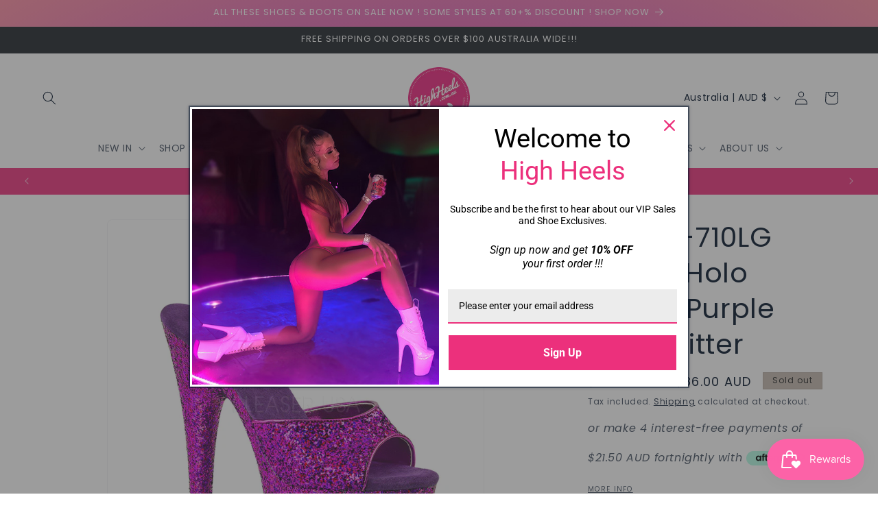

--- FILE ---
content_type: text/html; charset=utf-8
request_url: https://highheels.com.au/products/ado710lg-ppg-m
body_size: 49066
content:
<!doctype html>
<html class="js" lang="en">
  <head>
<script type="text/javascript" src="https://edge.personalizer.io/storefront/2.0.0/js/shopify/storefront.min.js?key=9m3gd-sph1v5ev8gtp7yo7wfy9on-tghuw&shop=highheels-com-au.myshopify.com"></script>
<script>
window.LimeSpot = window.LimeSpot === undefined ? {} : LimeSpot;
LimeSpot.PageInfo = { Type: "Product", Template: "product", ReferenceIdentifier: "586208772131" };

LimeSpot.StoreInfo = { Theme: "Copy of Trade" };


LimeSpot.CartItems = [];
</script>





    <meta charset="utf-8">
    <meta http-equiv="X-UA-Compatible" content="IE=edge">
    <meta name="viewport" content="width=device-width,initial-scale=1">
    <meta name="theme-color" content="">
    <link rel="canonical" href="https://highheels.com.au/products/ado710lg-ppg-m"><link rel="icon" type="image/png" href="//highheels.com.au/cdn/shop/files/high-heels-logo-s.png?crop=center&height=32&v=1614741264&width=32"><link rel="preconnect" href="https://fonts.shopifycdn.com" crossorigin><title>
      ADORE-710LG Purple Holo Glitter/Purple Holo Glitter
 &ndash; highheels.com.au</title>

    
      <meta name="description" content="*7&quot; Heel, 2 3/4&quot; PF Holo Glitter Ankle Strap Sandal Style Name: ADORE-710LG Full Description: *7&quot; Heel, 2 3/4&quot; PF Holo Glitter Ankle Strap Sandal Detailed Product Information: Vendor: Pleaser Product Type: Platforms (Exotic Dancing) Origin: USA Colour Description: Purple Holo Glitter/Purple Holo Glitter Fit Guide: TRUE">
    

    

<meta property="og:site_name" content="highheels.com.au">
<meta property="og:url" content="https://highheels.com.au/products/ado710lg-ppg-m">
<meta property="og:title" content="ADORE-710LG Purple Holo Glitter/Purple Holo Glitter">
<meta property="og:type" content="product">
<meta property="og:description" content="*7&quot; Heel, 2 3/4&quot; PF Holo Glitter Ankle Strap Sandal Style Name: ADORE-710LG Full Description: *7&quot; Heel, 2 3/4&quot; PF Holo Glitter Ankle Strap Sandal Detailed Product Information: Vendor: Pleaser Product Type: Platforms (Exotic Dancing) Origin: USA Colour Description: Purple Holo Glitter/Purple Holo Glitter Fit Guide: TRUE"><meta property="og:image" content="http://highheels.com.au/cdn/shop/products/adore-710lg-ppg_f0acb7b6-3a1d-4e3c-91ec-772215d32a4d.jpg?v=1757243759">
  <meta property="og:image:secure_url" content="https://highheels.com.au/cdn/shop/products/adore-710lg-ppg_f0acb7b6-3a1d-4e3c-91ec-772215d32a4d.jpg?v=1757243759">
  <meta property="og:image:width" content="1200">
  <meta property="og:image:height" content="1200"><meta property="og:price:amount" content="86.00">
  <meta property="og:price:currency" content="AUD"><meta name="twitter:card" content="summary_large_image">
<meta name="twitter:title" content="ADORE-710LG Purple Holo Glitter/Purple Holo Glitter">
<meta name="twitter:description" content="*7&quot; Heel, 2 3/4&quot; PF Holo Glitter Ankle Strap Sandal Style Name: ADORE-710LG Full Description: *7&quot; Heel, 2 3/4&quot; PF Holo Glitter Ankle Strap Sandal Detailed Product Information: Vendor: Pleaser Product Type: Platforms (Exotic Dancing) Origin: USA Colour Description: Purple Holo Glitter/Purple Holo Glitter Fit Guide: TRUE">


    <script src="//highheels.com.au/cdn/shop/t/53/assets/constants.js?v=58251544750838685771716300229" defer="defer"></script>
    <script src="//highheels.com.au/cdn/shop/t/53/assets/pubsub.js?v=158357773527763999511716300229" defer="defer"></script>
    <script src="//highheels.com.au/cdn/shop/t/53/assets/global.js?v=136628361274817707361716300229" defer="defer"></script><script>window.performance && window.performance.mark && window.performance.mark('shopify.content_for_header.start');</script><meta name="google-site-verification" content="ajgYIqhx9o1pHe_WhcJIVt7TZl6YMl3GLmKivupcIa0">
<meta name="google-site-verification" content="ajgYIqhx9o1pHe_WhcJIVt7TZl6YMl3GLmKivupcIa0">
<meta name="facebook-domain-verification" content="nu535wetxel2fbfgucs79srcqz4vh6">
<meta id="shopify-digital-wallet" name="shopify-digital-wallet" content="/25111712/digital_wallets/dialog">
<meta name="shopify-checkout-api-token" content="912c64ed308a5ace4b77b1939b2cf586">
<meta id="in-context-paypal-metadata" data-shop-id="25111712" data-venmo-supported="false" data-environment="production" data-locale="en_US" data-paypal-v4="true" data-currency="AUD">
<link rel="alternate" type="application/json+oembed" href="https://highheels.com.au/products/ado710lg-ppg-m.oembed">
<script async="async" src="/checkouts/internal/preloads.js?locale=en-AU"></script>
<link rel="preconnect" href="https://shop.app" crossorigin="anonymous">
<script async="async" src="https://shop.app/checkouts/internal/preloads.js?locale=en-AU&shop_id=25111712" crossorigin="anonymous"></script>
<script id="apple-pay-shop-capabilities" type="application/json">{"shopId":25111712,"countryCode":"AU","currencyCode":"AUD","merchantCapabilities":["supports3DS"],"merchantId":"gid:\/\/shopify\/Shop\/25111712","merchantName":"highheels.com.au","requiredBillingContactFields":["postalAddress","email","phone"],"requiredShippingContactFields":["postalAddress","email","phone"],"shippingType":"shipping","supportedNetworks":["visa","masterCard","amex","jcb"],"total":{"type":"pending","label":"highheels.com.au","amount":"1.00"},"shopifyPaymentsEnabled":true,"supportsSubscriptions":true}</script>
<script id="shopify-features" type="application/json">{"accessToken":"912c64ed308a5ace4b77b1939b2cf586","betas":["rich-media-storefront-analytics"],"domain":"highheels.com.au","predictiveSearch":true,"shopId":25111712,"locale":"en"}</script>
<script>var Shopify = Shopify || {};
Shopify.shop = "highheels-com-au.myshopify.com";
Shopify.locale = "en";
Shopify.currency = {"active":"AUD","rate":"1.0"};
Shopify.country = "AU";
Shopify.theme = {"name":"Copy of Trade","id":125694574655,"schema_name":"Trade","schema_version":"14.0.0","theme_store_id":2699,"role":"main"};
Shopify.theme.handle = "null";
Shopify.theme.style = {"id":null,"handle":null};
Shopify.cdnHost = "highheels.com.au/cdn";
Shopify.routes = Shopify.routes || {};
Shopify.routes.root = "/";</script>
<script type="module">!function(o){(o.Shopify=o.Shopify||{}).modules=!0}(window);</script>
<script>!function(o){function n(){var o=[];function n(){o.push(Array.prototype.slice.apply(arguments))}return n.q=o,n}var t=o.Shopify=o.Shopify||{};t.loadFeatures=n(),t.autoloadFeatures=n()}(window);</script>
<script>
  window.ShopifyPay = window.ShopifyPay || {};
  window.ShopifyPay.apiHost = "shop.app\/pay";
  window.ShopifyPay.redirectState = null;
</script>
<script id="shop-js-analytics" type="application/json">{"pageType":"product"}</script>
<script defer="defer" async type="module" src="//highheels.com.au/cdn/shopifycloud/shop-js/modules/v2/client.init-shop-cart-sync_BApSsMSl.en.esm.js"></script>
<script defer="defer" async type="module" src="//highheels.com.au/cdn/shopifycloud/shop-js/modules/v2/chunk.common_CBoos6YZ.esm.js"></script>
<script type="module">
  await import("//highheels.com.au/cdn/shopifycloud/shop-js/modules/v2/client.init-shop-cart-sync_BApSsMSl.en.esm.js");
await import("//highheels.com.au/cdn/shopifycloud/shop-js/modules/v2/chunk.common_CBoos6YZ.esm.js");

  window.Shopify.SignInWithShop?.initShopCartSync?.({"fedCMEnabled":true,"windoidEnabled":true});

</script>
<script>
  window.Shopify = window.Shopify || {};
  if (!window.Shopify.featureAssets) window.Shopify.featureAssets = {};
  window.Shopify.featureAssets['shop-js'] = {"shop-cart-sync":["modules/v2/client.shop-cart-sync_DJczDl9f.en.esm.js","modules/v2/chunk.common_CBoos6YZ.esm.js"],"init-fed-cm":["modules/v2/client.init-fed-cm_BzwGC0Wi.en.esm.js","modules/v2/chunk.common_CBoos6YZ.esm.js"],"init-windoid":["modules/v2/client.init-windoid_BS26ThXS.en.esm.js","modules/v2/chunk.common_CBoos6YZ.esm.js"],"init-shop-email-lookup-coordinator":["modules/v2/client.init-shop-email-lookup-coordinator_DFwWcvrS.en.esm.js","modules/v2/chunk.common_CBoos6YZ.esm.js"],"shop-cash-offers":["modules/v2/client.shop-cash-offers_DthCPNIO.en.esm.js","modules/v2/chunk.common_CBoos6YZ.esm.js","modules/v2/chunk.modal_Bu1hFZFC.esm.js"],"shop-button":["modules/v2/client.shop-button_D_JX508o.en.esm.js","modules/v2/chunk.common_CBoos6YZ.esm.js"],"shop-toast-manager":["modules/v2/client.shop-toast-manager_tEhgP2F9.en.esm.js","modules/v2/chunk.common_CBoos6YZ.esm.js"],"avatar":["modules/v2/client.avatar_BTnouDA3.en.esm.js"],"pay-button":["modules/v2/client.pay-button_BuNmcIr_.en.esm.js","modules/v2/chunk.common_CBoos6YZ.esm.js"],"init-shop-cart-sync":["modules/v2/client.init-shop-cart-sync_BApSsMSl.en.esm.js","modules/v2/chunk.common_CBoos6YZ.esm.js"],"shop-login-button":["modules/v2/client.shop-login-button_DwLgFT0K.en.esm.js","modules/v2/chunk.common_CBoos6YZ.esm.js","modules/v2/chunk.modal_Bu1hFZFC.esm.js"],"init-customer-accounts-sign-up":["modules/v2/client.init-customer-accounts-sign-up_TlVCiykN.en.esm.js","modules/v2/client.shop-login-button_DwLgFT0K.en.esm.js","modules/v2/chunk.common_CBoos6YZ.esm.js","modules/v2/chunk.modal_Bu1hFZFC.esm.js"],"init-shop-for-new-customer-accounts":["modules/v2/client.init-shop-for-new-customer-accounts_DrjXSI53.en.esm.js","modules/v2/client.shop-login-button_DwLgFT0K.en.esm.js","modules/v2/chunk.common_CBoos6YZ.esm.js","modules/v2/chunk.modal_Bu1hFZFC.esm.js"],"init-customer-accounts":["modules/v2/client.init-customer-accounts_C0Oh2ljF.en.esm.js","modules/v2/client.shop-login-button_DwLgFT0K.en.esm.js","modules/v2/chunk.common_CBoos6YZ.esm.js","modules/v2/chunk.modal_Bu1hFZFC.esm.js"],"shop-follow-button":["modules/v2/client.shop-follow-button_C5D3XtBb.en.esm.js","modules/v2/chunk.common_CBoos6YZ.esm.js","modules/v2/chunk.modal_Bu1hFZFC.esm.js"],"checkout-modal":["modules/v2/client.checkout-modal_8TC_1FUY.en.esm.js","modules/v2/chunk.common_CBoos6YZ.esm.js","modules/v2/chunk.modal_Bu1hFZFC.esm.js"],"lead-capture":["modules/v2/client.lead-capture_D-pmUjp9.en.esm.js","modules/v2/chunk.common_CBoos6YZ.esm.js","modules/v2/chunk.modal_Bu1hFZFC.esm.js"],"shop-login":["modules/v2/client.shop-login_BmtnoEUo.en.esm.js","modules/v2/chunk.common_CBoos6YZ.esm.js","modules/v2/chunk.modal_Bu1hFZFC.esm.js"],"payment-terms":["modules/v2/client.payment-terms_BHOWV7U_.en.esm.js","modules/v2/chunk.common_CBoos6YZ.esm.js","modules/v2/chunk.modal_Bu1hFZFC.esm.js"]};
</script>
<script>(function() {
  var isLoaded = false;
  function asyncLoad() {
    if (isLoaded) return;
    isLoaded = true;
    var urls = ["https:\/\/chimpstatic.com\/mcjs-connected\/js\/users\/8a50f2b71558b43487c499bcc\/82b1b5e3f22261906e7a4943a.js?shop=highheels-com-au.myshopify.com","https:\/\/public.zoorix.com\/sdk.min.js?shop=highheels-com-au.myshopify.com","https:\/\/cdn.nfcube.com\/instafeed-1d8e3d9e7bd05be87ce3a8097d7edb26.js?shop=highheels-com-au.myshopify.com","https:\/\/edge.personalizer.io\/storefront\/2.0.0\/js\/shopify\/storefront.min.js?key=9m3gd-sph1v5ev8gtp7yo7wfy9on-tghuw\u0026shop=highheels-com-au.myshopify.com"];
    for (var i = 0; i < urls.length; i++) {
      var s = document.createElement('script');
      s.type = 'text/javascript';
      s.async = true;
      s.src = urls[i];
      var x = document.getElementsByTagName('script')[0];
      x.parentNode.insertBefore(s, x);
    }
  };
  if(window.attachEvent) {
    window.attachEvent('onload', asyncLoad);
  } else {
    window.addEventListener('load', asyncLoad, false);
  }
})();</script>
<script id="__st">var __st={"a":25111712,"offset":39600,"reqid":"de5a30b5-6e98-4ef3-a268-49d86af22776-1768926485","pageurl":"highheels.com.au\/products\/ado710lg-ppg-m","u":"2e36b362c399","p":"product","rtyp":"product","rid":586208772131};</script>
<script>window.ShopifyPaypalV4VisibilityTracking = true;</script>
<script id="captcha-bootstrap">!function(){'use strict';const t='contact',e='account',n='new_comment',o=[[t,t],['blogs',n],['comments',n],[t,'customer']],c=[[e,'customer_login'],[e,'guest_login'],[e,'recover_customer_password'],[e,'create_customer']],r=t=>t.map((([t,e])=>`form[action*='/${t}']:not([data-nocaptcha='true']) input[name='form_type'][value='${e}']`)).join(','),a=t=>()=>t?[...document.querySelectorAll(t)].map((t=>t.form)):[];function s(){const t=[...o],e=r(t);return a(e)}const i='password',u='form_key',d=['recaptcha-v3-token','g-recaptcha-response','h-captcha-response',i],f=()=>{try{return window.sessionStorage}catch{return}},m='__shopify_v',_=t=>t.elements[u];function p(t,e,n=!1){try{const o=window.sessionStorage,c=JSON.parse(o.getItem(e)),{data:r}=function(t){const{data:e,action:n}=t;return t[m]||n?{data:e,action:n}:{data:t,action:n}}(c);for(const[e,n]of Object.entries(r))t.elements[e]&&(t.elements[e].value=n);n&&o.removeItem(e)}catch(o){console.error('form repopulation failed',{error:o})}}const l='form_type',E='cptcha';function T(t){t.dataset[E]=!0}const w=window,h=w.document,L='Shopify',v='ce_forms',y='captcha';let A=!1;((t,e)=>{const n=(g='f06e6c50-85a8-45c8-87d0-21a2b65856fe',I='https://cdn.shopify.com/shopifycloud/storefront-forms-hcaptcha/ce_storefront_forms_captcha_hcaptcha.v1.5.2.iife.js',D={infoText:'Protected by hCaptcha',privacyText:'Privacy',termsText:'Terms'},(t,e,n)=>{const o=w[L][v],c=o.bindForm;if(c)return c(t,g,e,D).then(n);var r;o.q.push([[t,g,e,D],n]),r=I,A||(h.body.append(Object.assign(h.createElement('script'),{id:'captcha-provider',async:!0,src:r})),A=!0)});var g,I,D;w[L]=w[L]||{},w[L][v]=w[L][v]||{},w[L][v].q=[],w[L][y]=w[L][y]||{},w[L][y].protect=function(t,e){n(t,void 0,e),T(t)},Object.freeze(w[L][y]),function(t,e,n,w,h,L){const[v,y,A,g]=function(t,e,n){const i=e?o:[],u=t?c:[],d=[...i,...u],f=r(d),m=r(i),_=r(d.filter((([t,e])=>n.includes(e))));return[a(f),a(m),a(_),s()]}(w,h,L),I=t=>{const e=t.target;return e instanceof HTMLFormElement?e:e&&e.form},D=t=>v().includes(t);t.addEventListener('submit',(t=>{const e=I(t);if(!e)return;const n=D(e)&&!e.dataset.hcaptchaBound&&!e.dataset.recaptchaBound,o=_(e),c=g().includes(e)&&(!o||!o.value);(n||c)&&t.preventDefault(),c&&!n&&(function(t){try{if(!f())return;!function(t){const e=f();if(!e)return;const n=_(t);if(!n)return;const o=n.value;o&&e.removeItem(o)}(t);const e=Array.from(Array(32),(()=>Math.random().toString(36)[2])).join('');!function(t,e){_(t)||t.append(Object.assign(document.createElement('input'),{type:'hidden',name:u})),t.elements[u].value=e}(t,e),function(t,e){const n=f();if(!n)return;const o=[...t.querySelectorAll(`input[type='${i}']`)].map((({name:t})=>t)),c=[...d,...o],r={};for(const[a,s]of new FormData(t).entries())c.includes(a)||(r[a]=s);n.setItem(e,JSON.stringify({[m]:1,action:t.action,data:r}))}(t,e)}catch(e){console.error('failed to persist form',e)}}(e),e.submit())}));const S=(t,e)=>{t&&!t.dataset[E]&&(n(t,e.some((e=>e===t))),T(t))};for(const o of['focusin','change'])t.addEventListener(o,(t=>{const e=I(t);D(e)&&S(e,y())}));const B=e.get('form_key'),M=e.get(l),P=B&&M;t.addEventListener('DOMContentLoaded',(()=>{const t=y();if(P)for(const e of t)e.elements[l].value===M&&p(e,B);[...new Set([...A(),...v().filter((t=>'true'===t.dataset.shopifyCaptcha))])].forEach((e=>S(e,t)))}))}(h,new URLSearchParams(w.location.search),n,t,e,['guest_login'])})(!0,!0)}();</script>
<script integrity="sha256-4kQ18oKyAcykRKYeNunJcIwy7WH5gtpwJnB7kiuLZ1E=" data-source-attribution="shopify.loadfeatures" defer="defer" src="//highheels.com.au/cdn/shopifycloud/storefront/assets/storefront/load_feature-a0a9edcb.js" crossorigin="anonymous"></script>
<script crossorigin="anonymous" defer="defer" src="//highheels.com.au/cdn/shopifycloud/storefront/assets/shopify_pay/storefront-65b4c6d7.js?v=20250812"></script>
<script data-source-attribution="shopify.dynamic_checkout.dynamic.init">var Shopify=Shopify||{};Shopify.PaymentButton=Shopify.PaymentButton||{isStorefrontPortableWallets:!0,init:function(){window.Shopify.PaymentButton.init=function(){};var t=document.createElement("script");t.src="https://highheels.com.au/cdn/shopifycloud/portable-wallets/latest/portable-wallets.en.js",t.type="module",document.head.appendChild(t)}};
</script>
<script data-source-attribution="shopify.dynamic_checkout.buyer_consent">
  function portableWalletsHideBuyerConsent(e){var t=document.getElementById("shopify-buyer-consent"),n=document.getElementById("shopify-subscription-policy-button");t&&n&&(t.classList.add("hidden"),t.setAttribute("aria-hidden","true"),n.removeEventListener("click",e))}function portableWalletsShowBuyerConsent(e){var t=document.getElementById("shopify-buyer-consent"),n=document.getElementById("shopify-subscription-policy-button");t&&n&&(t.classList.remove("hidden"),t.removeAttribute("aria-hidden"),n.addEventListener("click",e))}window.Shopify?.PaymentButton&&(window.Shopify.PaymentButton.hideBuyerConsent=portableWalletsHideBuyerConsent,window.Shopify.PaymentButton.showBuyerConsent=portableWalletsShowBuyerConsent);
</script>
<script data-source-attribution="shopify.dynamic_checkout.cart.bootstrap">document.addEventListener("DOMContentLoaded",(function(){function t(){return document.querySelector("shopify-accelerated-checkout-cart, shopify-accelerated-checkout")}if(t())Shopify.PaymentButton.init();else{new MutationObserver((function(e,n){t()&&(Shopify.PaymentButton.init(),n.disconnect())})).observe(document.body,{childList:!0,subtree:!0})}}));
</script>
<link id="shopify-accelerated-checkout-styles" rel="stylesheet" media="screen" href="https://highheels.com.au/cdn/shopifycloud/portable-wallets/latest/accelerated-checkout-backwards-compat.css" crossorigin="anonymous">
<style id="shopify-accelerated-checkout-cart">
        #shopify-buyer-consent {
  margin-top: 1em;
  display: inline-block;
  width: 100%;
}

#shopify-buyer-consent.hidden {
  display: none;
}

#shopify-subscription-policy-button {
  background: none;
  border: none;
  padding: 0;
  text-decoration: underline;
  font-size: inherit;
  cursor: pointer;
}

#shopify-subscription-policy-button::before {
  box-shadow: none;
}

      </style>
<script id="sections-script" data-sections="header" defer="defer" src="//highheels.com.au/cdn/shop/t/53/compiled_assets/scripts.js?v=58330"></script>
<script>window.performance && window.performance.mark && window.performance.mark('shopify.content_for_header.end');</script>


    <style data-shopify>
      @font-face {
  font-family: Poppins;
  font-weight: 400;
  font-style: normal;
  font-display: swap;
  src: url("//highheels.com.au/cdn/fonts/poppins/poppins_n4.0ba78fa5af9b0e1a374041b3ceaadf0a43b41362.woff2") format("woff2"),
       url("//highheels.com.au/cdn/fonts/poppins/poppins_n4.214741a72ff2596839fc9760ee7a770386cf16ca.woff") format("woff");
}

      @font-face {
  font-family: Poppins;
  font-weight: 700;
  font-style: normal;
  font-display: swap;
  src: url("//highheels.com.au/cdn/fonts/poppins/poppins_n7.56758dcf284489feb014a026f3727f2f20a54626.woff2") format("woff2"),
       url("//highheels.com.au/cdn/fonts/poppins/poppins_n7.f34f55d9b3d3205d2cd6f64955ff4b36f0cfd8da.woff") format("woff");
}

      @font-face {
  font-family: Poppins;
  font-weight: 400;
  font-style: italic;
  font-display: swap;
  src: url("//highheels.com.au/cdn/fonts/poppins/poppins_i4.846ad1e22474f856bd6b81ba4585a60799a9f5d2.woff2") format("woff2"),
       url("//highheels.com.au/cdn/fonts/poppins/poppins_i4.56b43284e8b52fc64c1fd271f289a39e8477e9ec.woff") format("woff");
}

      @font-face {
  font-family: Poppins;
  font-weight: 700;
  font-style: italic;
  font-display: swap;
  src: url("//highheels.com.au/cdn/fonts/poppins/poppins_i7.42fd71da11e9d101e1e6c7932199f925f9eea42d.woff2") format("woff2"),
       url("//highheels.com.au/cdn/fonts/poppins/poppins_i7.ec8499dbd7616004e21155106d13837fff4cf556.woff") format("woff");
}

      @font-face {
  font-family: Poppins;
  font-weight: 400;
  font-style: normal;
  font-display: swap;
  src: url("//highheels.com.au/cdn/fonts/poppins/poppins_n4.0ba78fa5af9b0e1a374041b3ceaadf0a43b41362.woff2") format("woff2"),
       url("//highheels.com.au/cdn/fonts/poppins/poppins_n4.214741a72ff2596839fc9760ee7a770386cf16ca.woff") format("woff");
}


      
        :root,
        .color-scheme-1 {
          --color-background: 255,255,255;
        
          --gradient-background: #ffffff;
        

        

        --color-foreground: 0,17,40;
        --color-background-contrast: 191,191,191;
        --color-shadow: 0,17,40;
        --color-button: 0,17,40;
        --color-button-text: 255,255,255;
        --color-secondary-button: 255,255,255;
        --color-secondary-button-text: 0,17,40;
        --color-link: 0,17,40;
        --color-badge-foreground: 0,17,40;
        --color-badge-background: 255,255,255;
        --color-badge-border: 0,17,40;
        --payment-terms-background-color: rgb(255 255 255);
      }
      
        
        .color-scheme-2 {
          --color-background: 255,255,255;
        
          --gradient-background: #ffffff;
        

        

        --color-foreground: 0,17,40;
        --color-background-contrast: 191,191,191;
        --color-shadow: 0,17,40;
        --color-button: 0,0,0;
        --color-button-text: 255,255,255;
        --color-secondary-button: 255,255,255;
        --color-secondary-button-text: 0,17,40;
        --color-link: 0,17,40;
        --color-badge-foreground: 0,17,40;
        --color-badge-background: 255,255,255;
        --color-badge-border: 0,17,40;
        --payment-terms-background-color: rgb(255 255 255);
      }
      
        
        .color-scheme-3 {
          --color-background: 194,183,172;
        
          --gradient-background: #c2b7ac;
        

        

        --color-foreground: 38,38,38;
        --color-background-contrast: 137,119,101;
        --color-shadow: 0,17,40;
        --color-button: 253,253,253;
        --color-button-text: 38,38,38;
        --color-secondary-button: 194,183,172;
        --color-secondary-button-text: 84,72,60;
        --color-link: 84,72,60;
        --color-badge-foreground: 38,38,38;
        --color-badge-background: 194,183,172;
        --color-badge-border: 38,38,38;
        --payment-terms-background-color: rgb(194 183 172);
      }
      
        
        .color-scheme-4 {
          --color-background: 28,34,40;
        
          --gradient-background: #1c2228;
        

        

        --color-foreground: 255,255,255;
        --color-background-contrast: 39,47,55;
        --color-shadow: 0,17,40;
        --color-button: 255,255,255;
        --color-button-text: 0,17,40;
        --color-secondary-button: 28,34,40;
        --color-secondary-button-text: 255,255,255;
        --color-link: 255,255,255;
        --color-badge-foreground: 255,255,255;
        --color-badge-background: 28,34,40;
        --color-badge-border: 255,255,255;
        --payment-terms-background-color: rgb(28 34 40);
      }
      
        
        .color-scheme-5 {
          --color-background: 50,56,65;
        
          --gradient-background: #323841;
        

        

        --color-foreground: 255,255,255;
        --color-background-contrast: 61,68,79;
        --color-shadow: 0,17,40;
        --color-button: 183,172,162;
        --color-button-text: 38,38,38;
        --color-secondary-button: 50,56,65;
        --color-secondary-button-text: 255,255,255;
        --color-link: 255,255,255;
        --color-badge-foreground: 255,255,255;
        --color-badge-background: 50,56,65;
        --color-badge-border: 255,255,255;
        --payment-terms-background-color: rgb(50 56 65);
      }
      
        
        .color-scheme-8409a9f3-bf68-4fef-b8f3-5ed037aee057 {
          --color-background: 236,48,124;
        
          --gradient-background: #ec307c;
        

        

        --color-foreground: 255,255,255;
        --color-background-contrast: 143,13,66;
        --color-shadow: 0,17,40;
        --color-button: 183,172,162;
        --color-button-text: 38,38,38;
        --color-secondary-button: 236,48,124;
        --color-secondary-button-text: 0,17,40;
        --color-link: 0,17,40;
        --color-badge-foreground: 255,255,255;
        --color-badge-background: 236,48,124;
        --color-badge-border: 255,255,255;
        --payment-terms-background-color: rgb(236 48 124);
      }
      
        
        .color-scheme-3fd5e251-c2a9-4997-a1ca-c598c982cde2 {
          --color-background: 255,255,255;
        
          --gradient-background: #ffffff;
        

        

        --color-foreground: 0,17,40;
        --color-background-contrast: 191,191,191;
        --color-shadow: 0,17,40;
        --color-button: 0,17,40;
        --color-button-text: 255,255,255;
        --color-secondary-button: 255,255,255;
        --color-secondary-button-text: 0,17,40;
        --color-link: 0,17,40;
        --color-badge-foreground: 0,17,40;
        --color-badge-background: 255,255,255;
        --color-badge-border: 0,17,40;
        --payment-terms-background-color: rgb(255 255 255);
      }
      
        
        .color-scheme-29b605bc-9cb6-4f74-81d0-c0c1706a5153 {
          --color-background: 0,0,0;
        
          --gradient-background: #000000;
        

        

        --color-foreground: 255,255,255;
        --color-background-contrast: 128,128,128;
        --color-shadow: 0,17,40;
        --color-button: 0,0,0;
        --color-button-text: 255,255,255;
        --color-secondary-button: 0,0,0;
        --color-secondary-button-text: 255,255,255;
        --color-link: 255,255,255;
        --color-badge-foreground: 255,255,255;
        --color-badge-background: 0,0,0;
        --color-badge-border: 255,255,255;
        --payment-terms-background-color: rgb(0 0 0);
      }
      
        
        .color-scheme-46d164f1-ffa2-4430-a84d-4567b4f3e1fe {
          --color-background: 255,255,255;
        
          --gradient-background: #ffffff;
        

        

        --color-foreground: 236,48,124;
        --color-background-contrast: 191,191,191;
        --color-shadow: 0,17,40;
        --color-button: 183,172,162;
        --color-button-text: 236,48,124;
        --color-secondary-button: 255,255,255;
        --color-secondary-button-text: 236,48,124;
        --color-link: 236,48,124;
        --color-badge-foreground: 236,48,124;
        --color-badge-background: 255,255,255;
        --color-badge-border: 236,48,124;
        --payment-terms-background-color: rgb(255 255 255);
      }
      
        
        .color-scheme-c0ccef92-237a-4b07-b383-4d4f83695963 {
          --color-background: 255,255,255;
        
          --gradient-background: linear-gradient(320deg, rgba(252, 239, 248, 1), rgba(236, 48, 124, 1) 40%, rgba(236, 48, 124, 1) 100%);
        

        

        --color-foreground: 255,255,255;
        --color-background-contrast: 191,191,191;
        --color-shadow: 0,17,40;
        --color-button: 183,172,162;
        --color-button-text: 38,38,38;
        --color-secondary-button: 255,255,255;
        --color-secondary-button-text: 255,255,255;
        --color-link: 255,255,255;
        --color-badge-foreground: 255,255,255;
        --color-badge-background: 255,255,255;
        --color-badge-border: 255,255,255;
        --payment-terms-background-color: rgb(255 255 255);
      }
      
        
        .color-scheme-70b486d9-f204-4b6e-b42b-fc7edd15d02e {
          --color-background: 255,255,255;
        
          --gradient-background: radial-gradient(rgba(255, 0, 119, 1), rgba(229, 106, 179, 1) 67%, rgba(255, 140, 162, 1) 100%);
        

        

        --color-foreground: 255,255,255;
        --color-background-contrast: 191,191,191;
        --color-shadow: 0,17,40;
        --color-button: 0,17,40;
        --color-button-text: 255,255,255;
        --color-secondary-button: 255,255,255;
        --color-secondary-button-text: 0,0,0;
        --color-link: 0,0,0;
        --color-badge-foreground: 255,255,255;
        --color-badge-background: 255,255,255;
        --color-badge-border: 255,255,255;
        --payment-terms-background-color: rgb(255 255 255);
      }
      
        
        .color-scheme-b1b68231-13d1-488d-b9dc-b33d5f388eb9 {
          --color-background: 255,255,255;
        
          --gradient-background: #ffffff;
        

        

        --color-foreground: 0,0,0;
        --color-background-contrast: 191,191,191;
        --color-shadow: 0,17,40;
        --color-button: 0,17,40;
        --color-button-text: 43,44,45;
        --color-secondary-button: 255,255,255;
        --color-secondary-button-text: 0,17,40;
        --color-link: 0,17,40;
        --color-badge-foreground: 0,0,0;
        --color-badge-background: 255,255,255;
        --color-badge-border: 0,0,0;
        --payment-terms-background-color: rgb(255 255 255);
      }
      
        
        .color-scheme-246d1d84-3d23-4fe3-a38c-662c2a5e893d {
          --color-background: 255,255,255;
        
          --gradient-background: #ffffff;
        

        

        --color-foreground: 255,255,255;
        --color-background-contrast: 191,191,191;
        --color-shadow: 255,255,255;
        --color-button: 255,255,255;
        --color-button-text: 255,255,255;
        --color-secondary-button: 255,255,255;
        --color-secondary-button-text: 255,255,255;
        --color-link: 255,255,255;
        --color-badge-foreground: 255,255,255;
        --color-badge-background: 255,255,255;
        --color-badge-border: 255,255,255;
        --payment-terms-background-color: rgb(255 255 255);
      }
      
        
        .color-scheme-6d9484f1-5a13-4140-9543-f5128c70704b {
          --color-background: 255,255,255;
        
          --gradient-background: linear-gradient(180deg, rgba(251, 51, 166, 1), rgba(127, 72, 176, 1) 50%, rgba(48, 145, 211, 1) 100%);
        

        

        --color-foreground: 255,255,255;
        --color-background-contrast: 191,191,191;
        --color-shadow: 0,17,40;
        --color-button: 0,17,40;
        --color-button-text: 255,255,255;
        --color-secondary-button: 255,255,255;
        --color-secondary-button-text: 0,17,40;
        --color-link: 0,17,40;
        --color-badge-foreground: 255,255,255;
        --color-badge-background: 255,255,255;
        --color-badge-border: 255,255,255;
        --payment-terms-background-color: rgb(255 255 255);
      }
      
        
        .color-scheme-7d11d817-d329-40fc-a492-00ccaca3434c {
          --color-background: 255,255,255;
        
          --gradient-background: linear-gradient(320deg, rgba(56, 78, 197, 1) 16%, rgba(203, 68, 194, 1) 52%, rgba(255, 201, 104, 1) 87%);
        

        

        --color-foreground: 0,0,0;
        --color-background-contrast: 191,191,191;
        --color-shadow: 0,17,40;
        --color-button: 0,17,40;
        --color-button-text: 255,255,255;
        --color-secondary-button: 255,255,255;
        --color-secondary-button-text: 0,17,40;
        --color-link: 0,17,40;
        --color-badge-foreground: 0,0,0;
        --color-badge-background: 255,255,255;
        --color-badge-border: 0,0,0;
        --payment-terms-background-color: rgb(255 255 255);
      }
      

      body, .color-scheme-1, .color-scheme-2, .color-scheme-3, .color-scheme-4, .color-scheme-5, .color-scheme-8409a9f3-bf68-4fef-b8f3-5ed037aee057, .color-scheme-3fd5e251-c2a9-4997-a1ca-c598c982cde2, .color-scheme-29b605bc-9cb6-4f74-81d0-c0c1706a5153, .color-scheme-46d164f1-ffa2-4430-a84d-4567b4f3e1fe, .color-scheme-c0ccef92-237a-4b07-b383-4d4f83695963, .color-scheme-70b486d9-f204-4b6e-b42b-fc7edd15d02e, .color-scheme-b1b68231-13d1-488d-b9dc-b33d5f388eb9, .color-scheme-246d1d84-3d23-4fe3-a38c-662c2a5e893d, .color-scheme-6d9484f1-5a13-4140-9543-f5128c70704b, .color-scheme-7d11d817-d329-40fc-a492-00ccaca3434c {
        color: rgba(var(--color-foreground), 0.75);
        background-color: rgb(var(--color-background));
      }

      :root {
        --font-body-family: Poppins, sans-serif;
        --font-body-style: normal;
        --font-body-weight: 400;
        --font-body-weight-bold: 700;

        --font-heading-family: Poppins, sans-serif;
        --font-heading-style: normal;
        --font-heading-weight: 400;

        --font-body-scale: 1.0;
        --font-heading-scale: 1.0;

        --media-padding: px;
        --media-border-opacity: 0.05;
        --media-border-width: 1px;
        --media-radius: 8px;
        --media-shadow-opacity: 0.0;
        --media-shadow-horizontal-offset: 0px;
        --media-shadow-vertical-offset: 4px;
        --media-shadow-blur-radius: 5px;
        --media-shadow-visible: 0;

        --page-width: 160rem;
        --page-width-margin: 0rem;

        --product-card-image-padding: 1.2rem;
        --product-card-corner-radius: 0.8rem;
        --product-card-text-alignment: left;
        --product-card-border-width: 0.0rem;
        --product-card-border-opacity: 0.1;
        --product-card-shadow-opacity: 0.0;
        --product-card-shadow-visible: 0;
        --product-card-shadow-horizontal-offset: 0.0rem;
        --product-card-shadow-vertical-offset: 0.4rem;
        --product-card-shadow-blur-radius: 0.5rem;

        --collection-card-image-padding: 0.0rem;
        --collection-card-corner-radius: 0.8rem;
        --collection-card-text-alignment: left;
        --collection-card-border-width: 0.0rem;
        --collection-card-border-opacity: 0.1;
        --collection-card-shadow-opacity: 0.0;
        --collection-card-shadow-visible: 0;
        --collection-card-shadow-horizontal-offset: 0.0rem;
        --collection-card-shadow-vertical-offset: 0.4rem;
        --collection-card-shadow-blur-radius: 0.5rem;

        --blog-card-image-padding: 0.0rem;
        --blog-card-corner-radius: 0.8rem;
        --blog-card-text-alignment: left;
        --blog-card-border-width: 0.0rem;
        --blog-card-border-opacity: 0.1;
        --blog-card-shadow-opacity: 0.0;
        --blog-card-shadow-visible: 0;
        --blog-card-shadow-horizontal-offset: 0.0rem;
        --blog-card-shadow-vertical-offset: 0.4rem;
        --blog-card-shadow-blur-radius: 0.5rem;

        --badge-corner-radius: 0.0rem;

        --popup-border-width: 1px;
        --popup-border-opacity: 0.1;
        --popup-corner-radius: 8px;
        --popup-shadow-opacity: 0.05;
        --popup-shadow-horizontal-offset: 0px;
        --popup-shadow-vertical-offset: 4px;
        --popup-shadow-blur-radius: 5px;

        --drawer-border-width: 1px;
        --drawer-border-opacity: 0.1;
        --drawer-shadow-opacity: 0.0;
        --drawer-shadow-horizontal-offset: 0px;
        --drawer-shadow-vertical-offset: 4px;
        --drawer-shadow-blur-radius: 5px;

        --spacing-sections-desktop: 0px;
        --spacing-sections-mobile: 0px;

        --grid-desktop-vertical-spacing: 12px;
        --grid-desktop-horizontal-spacing: 12px;
        --grid-mobile-vertical-spacing: 6px;
        --grid-mobile-horizontal-spacing: 6px;

        --text-boxes-border-opacity: 0.1;
        --text-boxes-border-width: 0px;
        --text-boxes-radius: 8px;
        --text-boxes-shadow-opacity: 0.0;
        --text-boxes-shadow-visible: 0;
        --text-boxes-shadow-horizontal-offset: 0px;
        --text-boxes-shadow-vertical-offset: 4px;
        --text-boxes-shadow-blur-radius: 5px;

        --buttons-radius: 0px;
        --buttons-radius-outset: 0px;
        --buttons-border-width: 1px;
        --buttons-border-opacity: 1.0;
        --buttons-shadow-opacity: 0.0;
        --buttons-shadow-visible: 0;
        --buttons-shadow-horizontal-offset: 0px;
        --buttons-shadow-vertical-offset: 4px;
        --buttons-shadow-blur-radius: 5px;
        --buttons-border-offset: 0px;

        --inputs-radius: 0px;
        --inputs-border-width: 1px;
        --inputs-border-opacity: 0.55;
        --inputs-shadow-opacity: 0.0;
        --inputs-shadow-horizontal-offset: 0px;
        --inputs-margin-offset: 0px;
        --inputs-shadow-vertical-offset: 4px;
        --inputs-shadow-blur-radius: 5px;
        --inputs-radius-outset: 0px;

        --variant-pills-radius: 0px;
        --variant-pills-border-width: 1px;
        --variant-pills-border-opacity: 0.55;
        --variant-pills-shadow-opacity: 0.0;
        --variant-pills-shadow-horizontal-offset: 0px;
        --variant-pills-shadow-vertical-offset: 4px;
        --variant-pills-shadow-blur-radius: 5px;
      }

      *,
      *::before,
      *::after {
        box-sizing: inherit;
      }

      html {
        box-sizing: border-box;
        font-size: calc(var(--font-body-scale) * 62.5%);
        height: 100%;
      }

      body {
        display: grid;
        grid-template-rows: auto auto 1fr auto;
        grid-template-columns: 100%;
        min-height: 100%;
        margin: 0;
        font-size: 1.5rem;
        letter-spacing: 0.06rem;
        line-height: calc(1 + 0.8 / var(--font-body-scale));
        font-family: var(--font-body-family);
        font-style: var(--font-body-style);
        font-weight: var(--font-body-weight);
      }

      @media screen and (min-width: 750px) {
        body {
          font-size: 1.6rem;
        }
      }
    </style>

    <link href="//highheels.com.au/cdn/shop/t/53/assets/base.css?v=149822919062645556551743151823" rel="stylesheet" type="text/css" media="all" />

      <link rel="preload" as="font" href="//highheels.com.au/cdn/fonts/poppins/poppins_n4.0ba78fa5af9b0e1a374041b3ceaadf0a43b41362.woff2" type="font/woff2" crossorigin>
      

      <link rel="preload" as="font" href="//highheels.com.au/cdn/fonts/poppins/poppins_n4.0ba78fa5af9b0e1a374041b3ceaadf0a43b41362.woff2" type="font/woff2" crossorigin>
      
<link href="//highheels.com.au/cdn/shop/t/53/assets/component-localization-form.css?v=120620094879297847921716300229" rel="stylesheet" type="text/css" media="all" />
      <script src="//highheels.com.au/cdn/shop/t/53/assets/localization-form.js?v=169565320306168926741716300229" defer="defer"></script><link
        rel="stylesheet"
        href="//highheels.com.au/cdn/shop/t/53/assets/component-predictive-search.css?v=118923337488134913561716300229"
        media="print"
        onload="this.media='all'"
      ><script>
      if (Shopify.designMode) {
        document.documentElement.classList.add('shopify-design-mode');
      }
    </script>

        <!-- Google Tag Manager -->
        <script>(function(w,d,s,l,i){w[l]=w[l]||[];w[l].push({'gtm.start':
        new Date().getTime(),event:'gtm.js'});var f=d.getElementsByTagName(s)[0],
        j=d.createElement(s),dl=l!='dataLayer'?'&l='+l:'';j.async=true;j.src=
        'https://www.googletagmanager.com/gtm.js?id='+i+dl;f.parentNode.insertBefore(j,f);
        })(window,document,'script','dataLayer','GTM-KMQQSZQ');</script>
        <!-- End Google Tag Manager -->
         
        <!-- Tiktok Pixel Code -->
        <script>
        !function (w, d, t) {
        	w.TiktokAnalyticsObject=t;var ttq=w[t]=w[t]||[];ttq.methods=["page","track","identify","instances","debug","on","off","once","ready","alias","group","enableCookie","disableCookie"],ttq.setAndDefer=function(t,e){t[e]=function(){t.push([e].concat(Array.prototype.slice.call(arguments,0)))}};for(var i=0;i<ttq.methods.length;i++)ttq.setAndDefer(ttq,ttq.methods[i]);ttq.instance=function(t){for(var e=ttq._i[t]||[],n=0;n<ttq.methods.length;n++)
        	ttq.setAndDefer(e,ttq.methods[n]);return e},ttq.load=function(e,n){var i="https://analytics.tiktok.com/i18n/pixel/events.js";ttq._i=ttq._i||{},ttq._i[e]=[],ttq._i[e]._u=i,ttq._t=ttq._t||{},ttq._t[e]=+new Date,ttq._o=ttq._o||{},ttq._o[e]=n||{};n=document.createElement("script");n.type="text/javascript",n.async=!0,n.src=i+"?sdkid="+e+"&lib="+t;e=document.getElementsByTagName("script")[0];e.parentNode.insertBefore(n,e)};
        	ttq.load('C79PNPDISHGQ0VHEC4HG');
        	ttq.page();
        		}(window, document, 'ttq');
        </script>
        <!-- Tiktok Pixel Code End -->
        
           <!-- Facebook Meta Tag - Business Domain Verification via Business Manager ========================= -->
          <meta name="facebook-domain-verification" content="nu535wetxel2fbfgucs79srcqz4vh6" />
          
          <!-- Google Meta Tag - Google Search Console for Verification ========================= --> 
        
          <meta name="google-site-verification" content="ajgYIqhx9o1pHe_WhcJIVt7TZl6YMl3GLmKivupcIa0" />
      
<!-- BEGIN app block: shopify://apps/precom-coming-soon-preorders/blocks/app-embed/7c015b04-7c8f-46b9-8c69-733f0ba3bb1b -->    <!-- GSSTART Coming Soon code start... Do not change -->
<script type="text/javascript"> gsProductByVariant = {};  gsProductByVariant[8155702525987] =  0 ;  gsProductByVariant[7173815304227] =  0 ;  gsProductByVariant[7173815336995] =  0 ;  gsProductByVariant[7173815369763] =  0 ;  gsProductByVariant[7173815402531] =  0 ;  gsProductByVariant[7173815435299] =  0 ;  gsProductByVariant[7173815468067] =  0 ;  gsProductByVariant[7173815500835] =  0 ;   gsProductCSID = "586208772131"; gsDefaultV = "8155702525987"; </script><script    type="text/javascript" src="https://gravity-software.com/js/shopify/pac_shopbystore25111712.js?v=ac701828d0cb77caef8445e0e9bdae2b46575bb"></script>
<!-- Coming Soon code end. Do not change GSEND -->


    
<!-- END app block --><script src="https://cdn.shopify.com/extensions/019bd851-85ed-795f-8647-0f9a2d79de29/smile-io-269/assets/smile-loader.js" type="text/javascript" defer="defer"></script>
<script src="https://cdn.shopify.com/extensions/019b8d54-2388-79d8-becc-d32a3afe2c7a/omnisend-50/assets/omnisend-in-shop.js" type="text/javascript" defer="defer"></script>
<link href="https://monorail-edge.shopifysvc.com" rel="dns-prefetch">
<script>(function(){if ("sendBeacon" in navigator && "performance" in window) {try {var session_token_from_headers = performance.getEntriesByType('navigation')[0].serverTiming.find(x => x.name == '_s').description;} catch {var session_token_from_headers = undefined;}var session_cookie_matches = document.cookie.match(/_shopify_s=([^;]*)/);var session_token_from_cookie = session_cookie_matches && session_cookie_matches.length === 2 ? session_cookie_matches[1] : "";var session_token = session_token_from_headers || session_token_from_cookie || "";function handle_abandonment_event(e) {var entries = performance.getEntries().filter(function(entry) {return /monorail-edge.shopifysvc.com/.test(entry.name);});if (!window.abandonment_tracked && entries.length === 0) {window.abandonment_tracked = true;var currentMs = Date.now();var navigation_start = performance.timing.navigationStart;var payload = {shop_id: 25111712,url: window.location.href,navigation_start,duration: currentMs - navigation_start,session_token,page_type: "product"};window.navigator.sendBeacon("https://monorail-edge.shopifysvc.com/v1/produce", JSON.stringify({schema_id: "online_store_buyer_site_abandonment/1.1",payload: payload,metadata: {event_created_at_ms: currentMs,event_sent_at_ms: currentMs}}));}}window.addEventListener('pagehide', handle_abandonment_event);}}());</script>
<script id="web-pixels-manager-setup">(function e(e,d,r,n,o){if(void 0===o&&(o={}),!Boolean(null===(a=null===(i=window.Shopify)||void 0===i?void 0:i.analytics)||void 0===a?void 0:a.replayQueue)){var i,a;window.Shopify=window.Shopify||{};var t=window.Shopify;t.analytics=t.analytics||{};var s=t.analytics;s.replayQueue=[],s.publish=function(e,d,r){return s.replayQueue.push([e,d,r]),!0};try{self.performance.mark("wpm:start")}catch(e){}var l=function(){var e={modern:/Edge?\/(1{2}[4-9]|1[2-9]\d|[2-9]\d{2}|\d{4,})\.\d+(\.\d+|)|Firefox\/(1{2}[4-9]|1[2-9]\d|[2-9]\d{2}|\d{4,})\.\d+(\.\d+|)|Chrom(ium|e)\/(9{2}|\d{3,})\.\d+(\.\d+|)|(Maci|X1{2}).+ Version\/(15\.\d+|(1[6-9]|[2-9]\d|\d{3,})\.\d+)([,.]\d+|)( \(\w+\)|)( Mobile\/\w+|) Safari\/|Chrome.+OPR\/(9{2}|\d{3,})\.\d+\.\d+|(CPU[ +]OS|iPhone[ +]OS|CPU[ +]iPhone|CPU IPhone OS|CPU iPad OS)[ +]+(15[._]\d+|(1[6-9]|[2-9]\d|\d{3,})[._]\d+)([._]\d+|)|Android:?[ /-](13[3-9]|1[4-9]\d|[2-9]\d{2}|\d{4,})(\.\d+|)(\.\d+|)|Android.+Firefox\/(13[5-9]|1[4-9]\d|[2-9]\d{2}|\d{4,})\.\d+(\.\d+|)|Android.+Chrom(ium|e)\/(13[3-9]|1[4-9]\d|[2-9]\d{2}|\d{4,})\.\d+(\.\d+|)|SamsungBrowser\/([2-9]\d|\d{3,})\.\d+/,legacy:/Edge?\/(1[6-9]|[2-9]\d|\d{3,})\.\d+(\.\d+|)|Firefox\/(5[4-9]|[6-9]\d|\d{3,})\.\d+(\.\d+|)|Chrom(ium|e)\/(5[1-9]|[6-9]\d|\d{3,})\.\d+(\.\d+|)([\d.]+$|.*Safari\/(?![\d.]+ Edge\/[\d.]+$))|(Maci|X1{2}).+ Version\/(10\.\d+|(1[1-9]|[2-9]\d|\d{3,})\.\d+)([,.]\d+|)( \(\w+\)|)( Mobile\/\w+|) Safari\/|Chrome.+OPR\/(3[89]|[4-9]\d|\d{3,})\.\d+\.\d+|(CPU[ +]OS|iPhone[ +]OS|CPU[ +]iPhone|CPU IPhone OS|CPU iPad OS)[ +]+(10[._]\d+|(1[1-9]|[2-9]\d|\d{3,})[._]\d+)([._]\d+|)|Android:?[ /-](13[3-9]|1[4-9]\d|[2-9]\d{2}|\d{4,})(\.\d+|)(\.\d+|)|Mobile Safari.+OPR\/([89]\d|\d{3,})\.\d+\.\d+|Android.+Firefox\/(13[5-9]|1[4-9]\d|[2-9]\d{2}|\d{4,})\.\d+(\.\d+|)|Android.+Chrom(ium|e)\/(13[3-9]|1[4-9]\d|[2-9]\d{2}|\d{4,})\.\d+(\.\d+|)|Android.+(UC? ?Browser|UCWEB|U3)[ /]?(15\.([5-9]|\d{2,})|(1[6-9]|[2-9]\d|\d{3,})\.\d+)\.\d+|SamsungBrowser\/(5\.\d+|([6-9]|\d{2,})\.\d+)|Android.+MQ{2}Browser\/(14(\.(9|\d{2,})|)|(1[5-9]|[2-9]\d|\d{3,})(\.\d+|))(\.\d+|)|K[Aa][Ii]OS\/(3\.\d+|([4-9]|\d{2,})\.\d+)(\.\d+|)/},d=e.modern,r=e.legacy,n=navigator.userAgent;return n.match(d)?"modern":n.match(r)?"legacy":"unknown"}(),u="modern"===l?"modern":"legacy",c=(null!=n?n:{modern:"",legacy:""})[u],f=function(e){return[e.baseUrl,"/wpm","/b",e.hashVersion,"modern"===e.buildTarget?"m":"l",".js"].join("")}({baseUrl:d,hashVersion:r,buildTarget:u}),m=function(e){var d=e.version,r=e.bundleTarget,n=e.surface,o=e.pageUrl,i=e.monorailEndpoint;return{emit:function(e){var a=e.status,t=e.errorMsg,s=(new Date).getTime(),l=JSON.stringify({metadata:{event_sent_at_ms:s},events:[{schema_id:"web_pixels_manager_load/3.1",payload:{version:d,bundle_target:r,page_url:o,status:a,surface:n,error_msg:t},metadata:{event_created_at_ms:s}}]});if(!i)return console&&console.warn&&console.warn("[Web Pixels Manager] No Monorail endpoint provided, skipping logging."),!1;try{return self.navigator.sendBeacon.bind(self.navigator)(i,l)}catch(e){}var u=new XMLHttpRequest;try{return u.open("POST",i,!0),u.setRequestHeader("Content-Type","text/plain"),u.send(l),!0}catch(e){return console&&console.warn&&console.warn("[Web Pixels Manager] Got an unhandled error while logging to Monorail."),!1}}}}({version:r,bundleTarget:l,surface:e.surface,pageUrl:self.location.href,monorailEndpoint:e.monorailEndpoint});try{o.browserTarget=l,function(e){var d=e.src,r=e.async,n=void 0===r||r,o=e.onload,i=e.onerror,a=e.sri,t=e.scriptDataAttributes,s=void 0===t?{}:t,l=document.createElement("script"),u=document.querySelector("head"),c=document.querySelector("body");if(l.async=n,l.src=d,a&&(l.integrity=a,l.crossOrigin="anonymous"),s)for(var f in s)if(Object.prototype.hasOwnProperty.call(s,f))try{l.dataset[f]=s[f]}catch(e){}if(o&&l.addEventListener("load",o),i&&l.addEventListener("error",i),u)u.appendChild(l);else{if(!c)throw new Error("Did not find a head or body element to append the script");c.appendChild(l)}}({src:f,async:!0,onload:function(){if(!function(){var e,d;return Boolean(null===(d=null===(e=window.Shopify)||void 0===e?void 0:e.analytics)||void 0===d?void 0:d.initialized)}()){var d=window.webPixelsManager.init(e)||void 0;if(d){var r=window.Shopify.analytics;r.replayQueue.forEach((function(e){var r=e[0],n=e[1],o=e[2];d.publishCustomEvent(r,n,o)})),r.replayQueue=[],r.publish=d.publishCustomEvent,r.visitor=d.visitor,r.initialized=!0}}},onerror:function(){return m.emit({status:"failed",errorMsg:"".concat(f," has failed to load")})},sri:function(e){var d=/^sha384-[A-Za-z0-9+/=]+$/;return"string"==typeof e&&d.test(e)}(c)?c:"",scriptDataAttributes:o}),m.emit({status:"loading"})}catch(e){m.emit({status:"failed",errorMsg:(null==e?void 0:e.message)||"Unknown error"})}}})({shopId: 25111712,storefrontBaseUrl: "https://highheels.com.au",extensionsBaseUrl: "https://extensions.shopifycdn.com/cdn/shopifycloud/web-pixels-manager",monorailEndpoint: "https://monorail-edge.shopifysvc.com/unstable/produce_batch",surface: "storefront-renderer",enabledBetaFlags: ["2dca8a86"],webPixelsConfigList: [{"id":"955285567","configuration":"{\"subscriberKey\":\"hofjp-c1trj5vs8ad7iu7fet9tpk-cbe6j\"}","eventPayloadVersion":"v1","runtimeContext":"STRICT","scriptVersion":"7f2756b79c173d049d70f9666ae55467","type":"APP","apiClientId":155369,"privacyPurposes":["ANALYTICS","PREFERENCES"],"dataSharingAdjustments":{"protectedCustomerApprovalScopes":["read_customer_address","read_customer_email","read_customer_name","read_customer_personal_data","read_customer_phone"]}},{"id":"343408703","configuration":"{\"config\":\"{\\\"pixel_id\\\":\\\"AW-10816244930\\\",\\\"target_country\\\":\\\"AU\\\",\\\"gtag_events\\\":[{\\\"type\\\":\\\"search\\\",\\\"action_label\\\":\\\"AW-10816244930\\\/E4fGCKyxr4sDEMKZy6Uo\\\"},{\\\"type\\\":\\\"begin_checkout\\\",\\\"action_label\\\":\\\"AW-10816244930\\\/Y67oCJOwr4sDEMKZy6Uo\\\"},{\\\"type\\\":\\\"view_item\\\",\\\"action_label\\\":[\\\"AW-10816244930\\\/KUpaCI2wr4sDEMKZy6Uo\\\",\\\"MC-SEK9G5C8EE\\\"]},{\\\"type\\\":\\\"purchase\\\",\\\"action_label\\\":[\\\"AW-10816244930\\\/lGlNCIqwr4sDEMKZy6Uo\\\",\\\"MC-SEK9G5C8EE\\\"]},{\\\"type\\\":\\\"page_view\\\",\\\"action_label\\\":[\\\"AW-10816244930\\\/BUNZCIewr4sDEMKZy6Uo\\\",\\\"MC-SEK9G5C8EE\\\"]},{\\\"type\\\":\\\"add_payment_info\\\",\\\"action_label\\\":\\\"AW-10816244930\\\/vAq3CK-xr4sDEMKZy6Uo\\\"},{\\\"type\\\":\\\"add_to_cart\\\",\\\"action_label\\\":\\\"AW-10816244930\\\/UUoHCJCwr4sDEMKZy6Uo\\\"}],\\\"enable_monitoring_mode\\\":false}\"}","eventPayloadVersion":"v1","runtimeContext":"OPEN","scriptVersion":"b2a88bafab3e21179ed38636efcd8a93","type":"APP","apiClientId":1780363,"privacyPurposes":[],"dataSharingAdjustments":{"protectedCustomerApprovalScopes":["read_customer_address","read_customer_email","read_customer_name","read_customer_personal_data","read_customer_phone"]}},{"id":"301465663","configuration":"{\"pixelCode\":\"C7GBO5SHG7L4JU6R2TAG\"}","eventPayloadVersion":"v1","runtimeContext":"STRICT","scriptVersion":"22e92c2ad45662f435e4801458fb78cc","type":"APP","apiClientId":4383523,"privacyPurposes":["ANALYTICS","MARKETING","SALE_OF_DATA"],"dataSharingAdjustments":{"protectedCustomerApprovalScopes":["read_customer_address","read_customer_email","read_customer_name","read_customer_personal_data","read_customer_phone"]}},{"id":"178028607","configuration":"{\"pixel_id\":\"576131923068775\",\"pixel_type\":\"facebook_pixel\",\"metaapp_system_user_token\":\"-\"}","eventPayloadVersion":"v1","runtimeContext":"OPEN","scriptVersion":"ca16bc87fe92b6042fbaa3acc2fbdaa6","type":"APP","apiClientId":2329312,"privacyPurposes":["ANALYTICS","MARKETING","SALE_OF_DATA"],"dataSharingAdjustments":{"protectedCustomerApprovalScopes":["read_customer_address","read_customer_email","read_customer_name","read_customer_personal_data","read_customer_phone"]}},{"id":"88768575","configuration":"{\"apiURL\":\"https:\/\/api.omnisend.com\",\"appURL\":\"https:\/\/app.omnisend.com\",\"brandID\":\"5cc8fcec8653ed3e50c934de\",\"trackingURL\":\"https:\/\/wt.omnisendlink.com\"}","eventPayloadVersion":"v1","runtimeContext":"STRICT","scriptVersion":"aa9feb15e63a302383aa48b053211bbb","type":"APP","apiClientId":186001,"privacyPurposes":["ANALYTICS","MARKETING","SALE_OF_DATA"],"dataSharingAdjustments":{"protectedCustomerApprovalScopes":["read_customer_address","read_customer_email","read_customer_name","read_customer_personal_data","read_customer_phone"]}},{"id":"shopify-app-pixel","configuration":"{}","eventPayloadVersion":"v1","runtimeContext":"STRICT","scriptVersion":"0450","apiClientId":"shopify-pixel","type":"APP","privacyPurposes":["ANALYTICS","MARKETING"]},{"id":"shopify-custom-pixel","eventPayloadVersion":"v1","runtimeContext":"LAX","scriptVersion":"0450","apiClientId":"shopify-pixel","type":"CUSTOM","privacyPurposes":["ANALYTICS","MARKETING"]}],isMerchantRequest: false,initData: {"shop":{"name":"highheels.com.au","paymentSettings":{"currencyCode":"AUD"},"myshopifyDomain":"highheels-com-au.myshopify.com","countryCode":"AU","storefrontUrl":"https:\/\/highheels.com.au"},"customer":null,"cart":null,"checkout":null,"productVariants":[{"price":{"amount":86.0,"currencyCode":"AUD"},"product":{"title":"ADORE-710LG  Purple Holo Glitter\/Purple Holo Glitter","vendor":"Pleaser","id":"586208772131","untranslatedTitle":"ADORE-710LG  Purple Holo Glitter\/Purple Holo Glitter","url":"\/products\/ado710lg-ppg-m","type":"Platforms (Exotic Dancing)"},"id":"8155702525987","image":{"src":"\/\/highheels.com.au\/cdn\/shop\/products\/adore-710lg-ppg_f0acb7b6-3a1d-4e3c-91ec-772215d32a4d.jpg?v=1757243759"},"sku":"ADO710LG\/PPG\/M","title":"5","untranslatedTitle":"5"},{"price":{"amount":86.0,"currencyCode":"AUD"},"product":{"title":"ADORE-710LG  Purple Holo Glitter\/Purple Holo Glitter","vendor":"Pleaser","id":"586208772131","untranslatedTitle":"ADORE-710LG  Purple Holo Glitter\/Purple Holo Glitter","url":"\/products\/ado710lg-ppg-m","type":"Platforms (Exotic Dancing)"},"id":"7173815304227","image":{"src":"\/\/highheels.com.au\/cdn\/shop\/products\/adore-710lg-ppg_f0acb7b6-3a1d-4e3c-91ec-772215d32a4d.jpg?v=1757243759"},"sku":"ADO710LG\/PPG\/M","title":"6","untranslatedTitle":"6"},{"price":{"amount":86.0,"currencyCode":"AUD"},"product":{"title":"ADORE-710LG  Purple Holo Glitter\/Purple Holo Glitter","vendor":"Pleaser","id":"586208772131","untranslatedTitle":"ADORE-710LG  Purple Holo Glitter\/Purple Holo Glitter","url":"\/products\/ado710lg-ppg-m","type":"Platforms (Exotic Dancing)"},"id":"7173815336995","image":{"src":"\/\/highheels.com.au\/cdn\/shop\/products\/adore-710lg-ppg_f0acb7b6-3a1d-4e3c-91ec-772215d32a4d.jpg?v=1757243759"},"sku":"ADO710LG\/PPG\/M","title":"7","untranslatedTitle":"7"},{"price":{"amount":86.0,"currencyCode":"AUD"},"product":{"title":"ADORE-710LG  Purple Holo Glitter\/Purple Holo Glitter","vendor":"Pleaser","id":"586208772131","untranslatedTitle":"ADORE-710LG  Purple Holo Glitter\/Purple Holo Glitter","url":"\/products\/ado710lg-ppg-m","type":"Platforms (Exotic Dancing)"},"id":"7173815369763","image":{"src":"\/\/highheels.com.au\/cdn\/shop\/products\/adore-710lg-ppg_f0acb7b6-3a1d-4e3c-91ec-772215d32a4d.jpg?v=1757243759"},"sku":"ADO710LG\/PPG\/M","title":"8","untranslatedTitle":"8"},{"price":{"amount":86.0,"currencyCode":"AUD"},"product":{"title":"ADORE-710LG  Purple Holo Glitter\/Purple Holo Glitter","vendor":"Pleaser","id":"586208772131","untranslatedTitle":"ADORE-710LG  Purple Holo Glitter\/Purple Holo Glitter","url":"\/products\/ado710lg-ppg-m","type":"Platforms (Exotic Dancing)"},"id":"7173815402531","image":{"src":"\/\/highheels.com.au\/cdn\/shop\/products\/adore-710lg-ppg_f0acb7b6-3a1d-4e3c-91ec-772215d32a4d.jpg?v=1757243759"},"sku":"ADO710LG\/PPG\/M","title":"9","untranslatedTitle":"9"},{"price":{"amount":86.0,"currencyCode":"AUD"},"product":{"title":"ADORE-710LG  Purple Holo Glitter\/Purple Holo Glitter","vendor":"Pleaser","id":"586208772131","untranslatedTitle":"ADORE-710LG  Purple Holo Glitter\/Purple Holo Glitter","url":"\/products\/ado710lg-ppg-m","type":"Platforms (Exotic Dancing)"},"id":"7173815435299","image":{"src":"\/\/highheels.com.au\/cdn\/shop\/products\/adore-710lg-ppg_f0acb7b6-3a1d-4e3c-91ec-772215d32a4d.jpg?v=1757243759"},"sku":"ADO710LG\/PPG\/M","title":"10","untranslatedTitle":"10"},{"price":{"amount":86.0,"currencyCode":"AUD"},"product":{"title":"ADORE-710LG  Purple Holo Glitter\/Purple Holo Glitter","vendor":"Pleaser","id":"586208772131","untranslatedTitle":"ADORE-710LG  Purple Holo Glitter\/Purple Holo Glitter","url":"\/products\/ado710lg-ppg-m","type":"Platforms (Exotic Dancing)"},"id":"7173815468067","image":{"src":"\/\/highheels.com.au\/cdn\/shop\/products\/adore-710lg-ppg_f0acb7b6-3a1d-4e3c-91ec-772215d32a4d.jpg?v=1757243759"},"sku":"ADO710LG\/PPG\/M","title":"11","untranslatedTitle":"11"},{"price":{"amount":86.0,"currencyCode":"AUD"},"product":{"title":"ADORE-710LG  Purple Holo Glitter\/Purple Holo Glitter","vendor":"Pleaser","id":"586208772131","untranslatedTitle":"ADORE-710LG  Purple Holo Glitter\/Purple Holo Glitter","url":"\/products\/ado710lg-ppg-m","type":"Platforms (Exotic Dancing)"},"id":"7173815500835","image":{"src":"\/\/highheels.com.au\/cdn\/shop\/products\/adore-710lg-ppg_f0acb7b6-3a1d-4e3c-91ec-772215d32a4d.jpg?v=1757243759"},"sku":"ADO710LG\/PPG\/M","title":"12","untranslatedTitle":"12"}],"purchasingCompany":null},},"https://highheels.com.au/cdn","fcfee988w5aeb613cpc8e4bc33m6693e112",{"modern":"","legacy":""},{"shopId":"25111712","storefrontBaseUrl":"https:\/\/highheels.com.au","extensionBaseUrl":"https:\/\/extensions.shopifycdn.com\/cdn\/shopifycloud\/web-pixels-manager","surface":"storefront-renderer","enabledBetaFlags":"[\"2dca8a86\"]","isMerchantRequest":"false","hashVersion":"fcfee988w5aeb613cpc8e4bc33m6693e112","publish":"custom","events":"[[\"page_viewed\",{}],[\"product_viewed\",{\"productVariant\":{\"price\":{\"amount\":86.0,\"currencyCode\":\"AUD\"},\"product\":{\"title\":\"ADORE-710LG  Purple Holo Glitter\/Purple Holo Glitter\",\"vendor\":\"Pleaser\",\"id\":\"586208772131\",\"untranslatedTitle\":\"ADORE-710LG  Purple Holo Glitter\/Purple Holo Glitter\",\"url\":\"\/products\/ado710lg-ppg-m\",\"type\":\"Platforms (Exotic Dancing)\"},\"id\":\"8155702525987\",\"image\":{\"src\":\"\/\/highheels.com.au\/cdn\/shop\/products\/adore-710lg-ppg_f0acb7b6-3a1d-4e3c-91ec-772215d32a4d.jpg?v=1757243759\"},\"sku\":\"ADO710LG\/PPG\/M\",\"title\":\"5\",\"untranslatedTitle\":\"5\"}}]]"});</script><script>
  window.ShopifyAnalytics = window.ShopifyAnalytics || {};
  window.ShopifyAnalytics.meta = window.ShopifyAnalytics.meta || {};
  window.ShopifyAnalytics.meta.currency = 'AUD';
  var meta = {"product":{"id":586208772131,"gid":"gid:\/\/shopify\/Product\/586208772131","vendor":"Pleaser","type":"Platforms (Exotic Dancing)","handle":"ado710lg-ppg-m","variants":[{"id":8155702525987,"price":8600,"name":"ADORE-710LG  Purple Holo Glitter\/Purple Holo Glitter - 5","public_title":"5","sku":"ADO710LG\/PPG\/M"},{"id":7173815304227,"price":8600,"name":"ADORE-710LG  Purple Holo Glitter\/Purple Holo Glitter - 6","public_title":"6","sku":"ADO710LG\/PPG\/M"},{"id":7173815336995,"price":8600,"name":"ADORE-710LG  Purple Holo Glitter\/Purple Holo Glitter - 7","public_title":"7","sku":"ADO710LG\/PPG\/M"},{"id":7173815369763,"price":8600,"name":"ADORE-710LG  Purple Holo Glitter\/Purple Holo Glitter - 8","public_title":"8","sku":"ADO710LG\/PPG\/M"},{"id":7173815402531,"price":8600,"name":"ADORE-710LG  Purple Holo Glitter\/Purple Holo Glitter - 9","public_title":"9","sku":"ADO710LG\/PPG\/M"},{"id":7173815435299,"price":8600,"name":"ADORE-710LG  Purple Holo Glitter\/Purple Holo Glitter - 10","public_title":"10","sku":"ADO710LG\/PPG\/M"},{"id":7173815468067,"price":8600,"name":"ADORE-710LG  Purple Holo Glitter\/Purple Holo Glitter - 11","public_title":"11","sku":"ADO710LG\/PPG\/M"},{"id":7173815500835,"price":8600,"name":"ADORE-710LG  Purple Holo Glitter\/Purple Holo Glitter - 12","public_title":"12","sku":"ADO710LG\/PPG\/M"}],"remote":false},"page":{"pageType":"product","resourceType":"product","resourceId":586208772131,"requestId":"de5a30b5-6e98-4ef3-a268-49d86af22776-1768926485"}};
  for (var attr in meta) {
    window.ShopifyAnalytics.meta[attr] = meta[attr];
  }
</script>
<script class="analytics">
  (function () {
    var customDocumentWrite = function(content) {
      var jquery = null;

      if (window.jQuery) {
        jquery = window.jQuery;
      } else if (window.Checkout && window.Checkout.$) {
        jquery = window.Checkout.$;
      }

      if (jquery) {
        jquery('body').append(content);
      }
    };

    var hasLoggedConversion = function(token) {
      if (token) {
        return document.cookie.indexOf('loggedConversion=' + token) !== -1;
      }
      return false;
    }

    var setCookieIfConversion = function(token) {
      if (token) {
        var twoMonthsFromNow = new Date(Date.now());
        twoMonthsFromNow.setMonth(twoMonthsFromNow.getMonth() + 2);

        document.cookie = 'loggedConversion=' + token + '; expires=' + twoMonthsFromNow;
      }
    }

    var trekkie = window.ShopifyAnalytics.lib = window.trekkie = window.trekkie || [];
    if (trekkie.integrations) {
      return;
    }
    trekkie.methods = [
      'identify',
      'page',
      'ready',
      'track',
      'trackForm',
      'trackLink'
    ];
    trekkie.factory = function(method) {
      return function() {
        var args = Array.prototype.slice.call(arguments);
        args.unshift(method);
        trekkie.push(args);
        return trekkie;
      };
    };
    for (var i = 0; i < trekkie.methods.length; i++) {
      var key = trekkie.methods[i];
      trekkie[key] = trekkie.factory(key);
    }
    trekkie.load = function(config) {
      trekkie.config = config || {};
      trekkie.config.initialDocumentCookie = document.cookie;
      var first = document.getElementsByTagName('script')[0];
      var script = document.createElement('script');
      script.type = 'text/javascript';
      script.onerror = function(e) {
        var scriptFallback = document.createElement('script');
        scriptFallback.type = 'text/javascript';
        scriptFallback.onerror = function(error) {
                var Monorail = {
      produce: function produce(monorailDomain, schemaId, payload) {
        var currentMs = new Date().getTime();
        var event = {
          schema_id: schemaId,
          payload: payload,
          metadata: {
            event_created_at_ms: currentMs,
            event_sent_at_ms: currentMs
          }
        };
        return Monorail.sendRequest("https://" + monorailDomain + "/v1/produce", JSON.stringify(event));
      },
      sendRequest: function sendRequest(endpointUrl, payload) {
        // Try the sendBeacon API
        if (window && window.navigator && typeof window.navigator.sendBeacon === 'function' && typeof window.Blob === 'function' && !Monorail.isIos12()) {
          var blobData = new window.Blob([payload], {
            type: 'text/plain'
          });

          if (window.navigator.sendBeacon(endpointUrl, blobData)) {
            return true;
          } // sendBeacon was not successful

        } // XHR beacon

        var xhr = new XMLHttpRequest();

        try {
          xhr.open('POST', endpointUrl);
          xhr.setRequestHeader('Content-Type', 'text/plain');
          xhr.send(payload);
        } catch (e) {
          console.log(e);
        }

        return false;
      },
      isIos12: function isIos12() {
        return window.navigator.userAgent.lastIndexOf('iPhone; CPU iPhone OS 12_') !== -1 || window.navigator.userAgent.lastIndexOf('iPad; CPU OS 12_') !== -1;
      }
    };
    Monorail.produce('monorail-edge.shopifysvc.com',
      'trekkie_storefront_load_errors/1.1',
      {shop_id: 25111712,
      theme_id: 125694574655,
      app_name: "storefront",
      context_url: window.location.href,
      source_url: "//highheels.com.au/cdn/s/trekkie.storefront.cd680fe47e6c39ca5d5df5f0a32d569bc48c0f27.min.js"});

        };
        scriptFallback.async = true;
        scriptFallback.src = '//highheels.com.au/cdn/s/trekkie.storefront.cd680fe47e6c39ca5d5df5f0a32d569bc48c0f27.min.js';
        first.parentNode.insertBefore(scriptFallback, first);
      };
      script.async = true;
      script.src = '//highheels.com.au/cdn/s/trekkie.storefront.cd680fe47e6c39ca5d5df5f0a32d569bc48c0f27.min.js';
      first.parentNode.insertBefore(script, first);
    };
    trekkie.load(
      {"Trekkie":{"appName":"storefront","development":false,"defaultAttributes":{"shopId":25111712,"isMerchantRequest":null,"themeId":125694574655,"themeCityHash":"11110531586789858539","contentLanguage":"en","currency":"AUD","eventMetadataId":"f327c10c-a318-475a-bb0d-b0ab9ea60561"},"isServerSideCookieWritingEnabled":true,"monorailRegion":"shop_domain","enabledBetaFlags":["65f19447"]},"Session Attribution":{},"S2S":{"facebookCapiEnabled":true,"source":"trekkie-storefront-renderer","apiClientId":580111}}
    );

    var loaded = false;
    trekkie.ready(function() {
      if (loaded) return;
      loaded = true;

      window.ShopifyAnalytics.lib = window.trekkie;

      var originalDocumentWrite = document.write;
      document.write = customDocumentWrite;
      try { window.ShopifyAnalytics.merchantGoogleAnalytics.call(this); } catch(error) {};
      document.write = originalDocumentWrite;

      window.ShopifyAnalytics.lib.page(null,{"pageType":"product","resourceType":"product","resourceId":586208772131,"requestId":"de5a30b5-6e98-4ef3-a268-49d86af22776-1768926485","shopifyEmitted":true});

      var match = window.location.pathname.match(/checkouts\/(.+)\/(thank_you|post_purchase)/)
      var token = match? match[1]: undefined;
      if (!hasLoggedConversion(token)) {
        setCookieIfConversion(token);
        window.ShopifyAnalytics.lib.track("Viewed Product",{"currency":"AUD","variantId":8155702525987,"productId":586208772131,"productGid":"gid:\/\/shopify\/Product\/586208772131","name":"ADORE-710LG  Purple Holo Glitter\/Purple Holo Glitter - 5","price":"86.00","sku":"ADO710LG\/PPG\/M","brand":"Pleaser","variant":"5","category":"Platforms (Exotic Dancing)","nonInteraction":true,"remote":false},undefined,undefined,{"shopifyEmitted":true});
      window.ShopifyAnalytics.lib.track("monorail:\/\/trekkie_storefront_viewed_product\/1.1",{"currency":"AUD","variantId":8155702525987,"productId":586208772131,"productGid":"gid:\/\/shopify\/Product\/586208772131","name":"ADORE-710LG  Purple Holo Glitter\/Purple Holo Glitter - 5","price":"86.00","sku":"ADO710LG\/PPG\/M","brand":"Pleaser","variant":"5","category":"Platforms (Exotic Dancing)","nonInteraction":true,"remote":false,"referer":"https:\/\/highheels.com.au\/products\/ado710lg-ppg-m"});
      }
    });


        var eventsListenerScript = document.createElement('script');
        eventsListenerScript.async = true;
        eventsListenerScript.src = "//highheels.com.au/cdn/shopifycloud/storefront/assets/shop_events_listener-3da45d37.js";
        document.getElementsByTagName('head')[0].appendChild(eventsListenerScript);

})();</script>
<script
  defer
  src="https://highheels.com.au/cdn/shopifycloud/perf-kit/shopify-perf-kit-3.0.4.min.js"
  data-application="storefront-renderer"
  data-shop-id="25111712"
  data-render-region="gcp-us-central1"
  data-page-type="product"
  data-theme-instance-id="125694574655"
  data-theme-name="Trade"
  data-theme-version="14.0.0"
  data-monorail-region="shop_domain"
  data-resource-timing-sampling-rate="10"
  data-shs="true"
  data-shs-beacon="true"
  data-shs-export-with-fetch="true"
  data-shs-logs-sample-rate="1"
  data-shs-beacon-endpoint="https://highheels.com.au/api/collect"
></script>
</head>

  <body class="gradient animate--hover-default">
    <a class="skip-to-content-link button visually-hidden" href="#MainContent">
      Skip to content
    </a>

<link href="//highheels.com.au/cdn/shop/t/53/assets/quantity-popover.css?v=78745769908715669131716300229" rel="stylesheet" type="text/css" media="all" />
<link href="//highheels.com.au/cdn/shop/t/53/assets/component-card.css?v=120341546515895839841716300229" rel="stylesheet" type="text/css" media="all" />

<script src="//highheels.com.au/cdn/shop/t/53/assets/cart.js?v=114940022928632645881716300229" defer="defer"></script>
<script src="//highheels.com.au/cdn/shop/t/53/assets/quantity-popover.js?v=987015268078116491716300229" defer="defer"></script>

<style>
  .drawer {
    visibility: hidden;
  }
</style>

<cart-drawer class="drawer is-empty">
  <div id="CartDrawer" class="cart-drawer">
    <div id="CartDrawer-Overlay" class="cart-drawer__overlay"></div>
    <div
      class="drawer__inner gradient color-scheme-1"
      role="dialog"
      aria-modal="true"
      aria-label="Your cart"
      tabindex="-1"
    ><div class="drawer__inner-empty">
          <div class="cart-drawer__warnings center">
            <div class="cart-drawer__empty-content">
              <h2 class="cart__empty-text">Your cart is empty</h2>
              <button
                class="drawer__close"
                type="button"
                onclick="this.closest('cart-drawer').close()"
                aria-label="Close"
              >
                <svg
  xmlns="http://www.w3.org/2000/svg"
  aria-hidden="true"
  focusable="false"
  class="icon icon-close"
  fill="none"
  viewBox="0 0 18 17"
>
  <path d="M.865 15.978a.5.5 0 00.707.707l7.433-7.431 7.579 7.282a.501.501 0 00.846-.37.5.5 0 00-.153-.351L9.712 8.546l7.417-7.416a.5.5 0 10-.707-.708L8.991 7.853 1.413.573a.5.5 0 10-.693.72l7.563 7.268-7.418 7.417z" fill="currentColor">
</svg>

              </button>
              <a href="/collections/all" class="button">
                Continue shopping
              </a><p class="cart__login-title h3">Have an account?</p>
                <p class="cart__login-paragraph">
                  <a href="/account/login" class="link underlined-link">Log in</a> to check out faster.
                </p></div>
          </div></div><div class="drawer__header">
        <h2 class="drawer__heading">Your cart</h2>
        <button
          class="drawer__close"
          type="button"
          onclick="this.closest('cart-drawer').close()"
          aria-label="Close"
        >
          <svg
  xmlns="http://www.w3.org/2000/svg"
  aria-hidden="true"
  focusable="false"
  class="icon icon-close"
  fill="none"
  viewBox="0 0 18 17"
>
  <path d="M.865 15.978a.5.5 0 00.707.707l7.433-7.431 7.579 7.282a.501.501 0 00.846-.37.5.5 0 00-.153-.351L9.712 8.546l7.417-7.416a.5.5 0 10-.707-.708L8.991 7.853 1.413.573a.5.5 0 10-.693.72l7.563 7.268-7.418 7.417z" fill="currentColor">
</svg>

        </button>
      </div>
      <cart-drawer-items
        
          class=" is-empty"
        
      >
        <form
          action="/cart"
          id="CartDrawer-Form"
          class="cart__contents cart-drawer__form"
          method="post"
        >
          <div id="CartDrawer-CartItems" class="drawer__contents js-contents"><p id="CartDrawer-LiveRegionText" class="visually-hidden" role="status"></p>
            <p id="CartDrawer-LineItemStatus" class="visually-hidden" aria-hidden="true" role="status">
              Loading...
            </p>
          </div>
          <div id="CartDrawer-CartErrors" role="alert"></div>
        </form>
      </cart-drawer-items>
      <div class="drawer__footer"><details id="Details-CartDrawer">
            <summary>
              <span class="summary__title">
                Order special instructions
                <svg aria-hidden="true" focusable="false" class="icon icon-caret" viewBox="0 0 10 6">
  <path fill-rule="evenodd" clip-rule="evenodd" d="M9.354.646a.5.5 0 00-.708 0L5 4.293 1.354.646a.5.5 0 00-.708.708l4 4a.5.5 0 00.708 0l4-4a.5.5 0 000-.708z" fill="currentColor">
</svg>

              </span>
            </summary>
            <cart-note class="cart__note field">
              <label class="visually-hidden" for="CartDrawer-Note">Order special instructions</label>
              <textarea
                id="CartDrawer-Note"
                class="text-area text-area--resize-vertical field__input"
                name="note"
                placeholder="Order special instructions"
              ></textarea>
            </cart-note>
          </details><!-- Start blocks -->
        <!-- Subtotals -->

        <div class="cart-drawer__footer" >
          <div></div>

          <div class="totals" role="status">
            <h2 class="totals__total">Estimated total</h2>
            <p class="totals__total-value">$0.00 AUD</p>
          </div>

          <small class="tax-note caption-large rte">Tax included. <a href="/policies/shipping-policy">Shipping</a> and discounts calculated at checkout.
</small>
        </div>

        <!-- CTAs -->

        <div class="cart__ctas" >
          <button
            type="submit"
            id="CartDrawer-Checkout"
            class="cart__checkout-button button"
            name="checkout"
            form="CartDrawer-Form"
            
              disabled
            
          >
            Check out
          </button>
        </div>
      </div>
    </div>
  </div>
</cart-drawer>
<!-- BEGIN sections: header-group -->
<div id="shopify-section-sections--15341335806015__announcement_bar_KpzDbW" class="shopify-section shopify-section-group-header-group announcement-bar-section"><link href="//highheels.com.au/cdn/shop/t/53/assets/component-slideshow.css?v=41568389003077754171716300229" rel="stylesheet" type="text/css" media="all" />
<link href="//highheels.com.au/cdn/shop/t/53/assets/component-slider.css?v=14039311878856620671716300229" rel="stylesheet" type="text/css" media="all" />

  <link href="//highheels.com.au/cdn/shop/t/53/assets/component-list-social.css?v=35792976012981934991716300229" rel="stylesheet" type="text/css" media="all" />


<div
  class="utility-bar color-scheme-70b486d9-f204-4b6e-b42b-fc7edd15d02e gradient utility-bar--bottom-border"
  
>
  <div class="page-width utility-bar__grid"><div
        class="announcement-bar"
        role="region"
        aria-label="Announcement"
        
      ><a
              href="/collections/on-sale"
              class="announcement-bar__link link link--text focus-inset animate-arrow"
            ><p class="announcement-bar__message h5">
            <span>ALL THESE SHOES &amp; BOOTS ON SALE NOW ! SOME STYLES AT 60+% DISCOUNT ! SHOP NOW</span><svg
  viewBox="0 0 14 10"
  fill="none"
  aria-hidden="true"
  focusable="false"
  class="icon icon-arrow"
  xmlns="http://www.w3.org/2000/svg"
>
  <path fill-rule="evenodd" clip-rule="evenodd" d="M8.537.808a.5.5 0 01.817-.162l4 4a.5.5 0 010 .708l-4 4a.5.5 0 11-.708-.708L11.793 5.5H1a.5.5 0 010-1h10.793L8.646 1.354a.5.5 0 01-.109-.546z" fill="currentColor">
</svg>

</p></a></div><div class="localization-wrapper">
</div>
  </div>
</div>


</div><div id="shopify-section-sections--15341335806015__announcement_bar_BWpyci" class="shopify-section shopify-section-group-header-group announcement-bar-section"><link href="//highheels.com.au/cdn/shop/t/53/assets/component-slideshow.css?v=41568389003077754171716300229" rel="stylesheet" type="text/css" media="all" />
<link href="//highheels.com.au/cdn/shop/t/53/assets/component-slider.css?v=14039311878856620671716300229" rel="stylesheet" type="text/css" media="all" />

  <link href="//highheels.com.au/cdn/shop/t/53/assets/component-list-social.css?v=35792976012981934991716300229" rel="stylesheet" type="text/css" media="all" />


<div
  class="utility-bar color-scheme-4 gradient utility-bar--bottom-border"
  
>
  <div class="page-width utility-bar__grid"><div
        class="announcement-bar"
        role="region"
        aria-label="Announcement"
        
      ><p class="announcement-bar__message h5">
            <span>FREE SHIPPING ON ORDERS OVER $100 AUSTRALIA WIDE!!!</span></p></div><div class="localization-wrapper">
</div>
  </div>
</div>


</div><div id="shopify-section-sections--15341335806015__header" class="shopify-section shopify-section-group-header-group section-header"><link rel="stylesheet" href="//highheels.com.au/cdn/shop/t/53/assets/component-list-menu.css?v=151968516119678728991716300229" media="print" onload="this.media='all'">
<link rel="stylesheet" href="//highheels.com.au/cdn/shop/t/53/assets/component-search.css?v=165164710990765432851716300229" media="print" onload="this.media='all'">
<link rel="stylesheet" href="//highheels.com.au/cdn/shop/t/53/assets/component-menu-drawer.css?v=171395180062398175021742625178" media="print" onload="this.media='all'">
<link rel="stylesheet" href="//highheels.com.au/cdn/shop/t/53/assets/component-cart-notification.css?v=54116361853792938221716300229" media="print" onload="this.media='all'">
<link rel="stylesheet" href="//highheels.com.au/cdn/shop/t/53/assets/component-cart-items.css?v=127384614032664249911716300229" media="print" onload="this.media='all'"><link rel="stylesheet" href="//highheels.com.au/cdn/shop/t/53/assets/component-price.css?v=70172745017360139101716300229" media="print" onload="this.media='all'"><link rel="stylesheet" href="//highheels.com.au/cdn/shop/t/53/assets/component-mega-menu.css?v=118968502731845938341742991794" media="print" onload="this.media='all'"><link href="//highheels.com.au/cdn/shop/t/53/assets/component-cart-drawer.css?v=19530961819213608911716300229" rel="stylesheet" type="text/css" media="all" />
  <link href="//highheels.com.au/cdn/shop/t/53/assets/component-cart.css?v=165982380921400067651716300229" rel="stylesheet" type="text/css" media="all" />
  <link href="//highheels.com.au/cdn/shop/t/53/assets/component-totals.css?v=15906652033866631521716300229" rel="stylesheet" type="text/css" media="all" />
  <link href="//highheels.com.au/cdn/shop/t/53/assets/component-price.css?v=70172745017360139101716300229" rel="stylesheet" type="text/css" media="all" />
  <link href="//highheels.com.au/cdn/shop/t/53/assets/component-discounts.css?v=152760482443307489271716300229" rel="stylesheet" type="text/css" media="all" />
<style>
  header-drawer {
    justify-self: start;
    margin-left: -1.2rem;
  }@media screen and (min-width: 990px) {
      header-drawer {
        display: none;
      }
    }.menu-drawer-container {
    display: flex;
  }

  .list-menu {
    list-style: none;
    padding: 0;
    margin: 0;
  }

  .list-menu--inline {
    display: inline-flex;
    flex-wrap: wrap;
  }

  summary.list-menu__item {
    padding-right: 2.7rem;
  }

  .list-menu__item {
    display: flex;
    align-items: center;
    line-height: calc(1 + 0.3 / var(--font-body-scale));
  }

  .list-menu__item--link {
    text-decoration: none;
    padding-bottom: 1rem;
    padding-top: 1rem;
    line-height: calc(1 + 0.8 / var(--font-body-scale));
  }

  @media screen and (min-width: 750px) {
    .list-menu__item--link {
      padding-bottom: 0.5rem;
      padding-top: 0.5rem;
    }
  }
</style><style data-shopify>.header {
    padding: 6px 3rem 4px 3rem;
  }

  .section-header {
    position: sticky; /* This is for fixing a Safari z-index issue. PR #2147 */
    margin-bottom: 0px;
  }

  @media screen and (min-width: 750px) {
    .section-header {
      margin-bottom: 0px;
    }
  }

  @media screen and (min-width: 990px) {
    .header {
      padding-top: 12px;
      padding-bottom: 8px;
    }
  }</style><script src="//highheels.com.au/cdn/shop/t/53/assets/details-disclosure.js?v=13653116266235556501716300229" defer="defer"></script>
<script src="//highheels.com.au/cdn/shop/t/53/assets/details-modal.js?v=25581673532751508451716300229" defer="defer"></script>
<script src="//highheels.com.au/cdn/shop/t/53/assets/cart-notification.js?v=133508293167896966491716300229" defer="defer"></script>
<script src="//highheels.com.au/cdn/shop/t/53/assets/search-form.js?v=133129549252120666541716300229" defer="defer"></script><script src="//highheels.com.au/cdn/shop/t/53/assets/cart-drawer.js?v=105077087914686398511716300229" defer="defer"></script><svg xmlns="http://www.w3.org/2000/svg" class="hidden">
  <symbol id="icon-search" viewbox="0 0 18 19" fill="none">
    <path fill-rule="evenodd" clip-rule="evenodd" d="M11.03 11.68A5.784 5.784 0 112.85 3.5a5.784 5.784 0 018.18 8.18zm.26 1.12a6.78 6.78 0 11.72-.7l5.4 5.4a.5.5 0 11-.71.7l-5.41-5.4z" fill="currentColor"/>
  </symbol>

  <symbol id="icon-reset" class="icon icon-close"  fill="none" viewBox="0 0 18 18" stroke="currentColor">
    <circle r="8.5" cy="9" cx="9" stroke-opacity="0.2"/>
    <path d="M6.82972 6.82915L1.17193 1.17097" stroke-linecap="round" stroke-linejoin="round" transform="translate(5 5)"/>
    <path d="M1.22896 6.88502L6.77288 1.11523" stroke-linecap="round" stroke-linejoin="round" transform="translate(5 5)"/>
  </symbol>

  <symbol id="icon-close" class="icon icon-close" fill="none" viewBox="0 0 18 17">
    <path d="M.865 15.978a.5.5 0 00.707.707l7.433-7.431 7.579 7.282a.501.501 0 00.846-.37.5.5 0 00-.153-.351L9.712 8.546l7.417-7.416a.5.5 0 10-.707-.708L8.991 7.853 1.413.573a.5.5 0 10-.693.72l7.563 7.268-7.418 7.417z" fill="currentColor">
  </symbol>
</svg><sticky-header data-sticky-type="on-scroll-up" class="header-wrapper color-scheme-1 gradient"><header class="header header--top-center header--mobile-center page-width header--has-menu header--has-social header--has-account header--has-localizations">

<header-drawer data-breakpoint="tablet">
  <details id="Details-menu-drawer-container" class="menu-drawer-container">
    <summary
      class="header__icon header__icon--menu header__icon--summary link focus-inset"
      aria-label="Menu"
    >
      <span>
        <svg
  xmlns="http://www.w3.org/2000/svg"
  aria-hidden="true"
  focusable="false"
  class="icon icon-hamburger"
  fill="none"
  viewBox="0 0 18 16"
>
  <path d="M1 .5a.5.5 0 100 1h15.71a.5.5 0 000-1H1zM.5 8a.5.5 0 01.5-.5h15.71a.5.5 0 010 1H1A.5.5 0 01.5 8zm0 7a.5.5 0 01.5-.5h15.71a.5.5 0 010 1H1a.5.5 0 01-.5-.5z" fill="currentColor">
</svg>

        <svg
  xmlns="http://www.w3.org/2000/svg"
  aria-hidden="true"
  focusable="false"
  class="icon icon-close"
  fill="none"
  viewBox="0 0 18 17"
>
  <path d="M.865 15.978a.5.5 0 00.707.707l7.433-7.431 7.579 7.282a.501.501 0 00.846-.37.5.5 0 00-.153-.351L9.712 8.546l7.417-7.416a.5.5 0 10-.707-.708L8.991 7.853 1.413.573a.5.5 0 10-.693.72l7.563 7.268-7.418 7.417z" fill="currentColor">
</svg>

      </span>
    </summary>
    <div id="menu-drawer" class="gradient menu-drawer motion-reduce color-scheme-b1b68231-13d1-488d-b9dc-b33d5f388eb9">
      <div class="menu-drawer__inner-container">
        <div class="menu-drawer__navigation-container">
          <nav class="menu-drawer__navigation">
            <ul class="menu-drawer__menu has-submenu list-menu" role="list"><li><details id="Details-menu-drawer-menu-item-1">
                      <summary
                        id="HeaderDrawer-new-in"
                        class="menu-drawer__menu-item list-menu__item link link--text focus-inset"
                      >
                        NEW IN
                        <svg
  viewBox="0 0 14 10"
  fill="none"
  aria-hidden="true"
  focusable="false"
  class="icon icon-arrow"
  xmlns="http://www.w3.org/2000/svg"
>
  <path fill-rule="evenodd" clip-rule="evenodd" d="M8.537.808a.5.5 0 01.817-.162l4 4a.5.5 0 010 .708l-4 4a.5.5 0 11-.708-.708L11.793 5.5H1a.5.5 0 010-1h10.793L8.646 1.354a.5.5 0 01-.109-.546z" fill="currentColor">
</svg>

                        <svg aria-hidden="true" focusable="false" class="icon icon-caret" viewBox="0 0 10 6">
  <path fill-rule="evenodd" clip-rule="evenodd" d="M9.354.646a.5.5 0 00-.708 0L5 4.293 1.354.646a.5.5 0 00-.708.708l4 4a.5.5 0 00.708 0l4-4a.5.5 0 000-.708z" fill="currentColor">
</svg>

                      </summary>
                      <div
                        id="link-new-in"
                        class="menu-drawer__submenu has-submenu gradient motion-reduce"
                        tabindex="-1"
                      >
                        <div class="menu-drawer__inner-submenu">
                          <button class="menu-drawer__close-button link link--text focus-inset" aria-expanded="true">
                            <svg
  viewBox="0 0 14 10"
  fill="none"
  aria-hidden="true"
  focusable="false"
  class="icon icon-arrow"
  xmlns="http://www.w3.org/2000/svg"
>
  <path fill-rule="evenodd" clip-rule="evenodd" d="M8.537.808a.5.5 0 01.817-.162l4 4a.5.5 0 010 .708l-4 4a.5.5 0 11-.708-.708L11.793 5.5H1a.5.5 0 010-1h10.793L8.646 1.354a.5.5 0 01-.109-.546z" fill="currentColor">
</svg>

                            NEW IN
                          </button>
                          <ul class="menu-drawer__menu list-menu" role="list" tabindex="-1"><li><a
                                    id="HeaderDrawer-new-in-new-shoes"
                                    href="/collections/new"
                                    class="menu-drawer__menu-item link link--text list-menu__item focus-inset"
                                    
                                  >
                                    New Shoes
                                  </a></li><li><a
                                    id="HeaderDrawer-new-in-new-clothing"
                                    href="/collections/newly-added"
                                    class="menu-drawer__menu-item link link--text list-menu__item focus-inset"
                                    
                                  >
                                    New Clothing
                                  </a></li></ul>
                        </div>
                      </div>
                    </details></li><li><details id="Details-menu-drawer-menu-item-2">
                      <summary
                        id="HeaderDrawer-shop-shoes"
                        class="menu-drawer__menu-item list-menu__item link link--text focus-inset"
                      >
                        SHOP SHOES
                        <svg
  viewBox="0 0 14 10"
  fill="none"
  aria-hidden="true"
  focusable="false"
  class="icon icon-arrow"
  xmlns="http://www.w3.org/2000/svg"
>
  <path fill-rule="evenodd" clip-rule="evenodd" d="M8.537.808a.5.5 0 01.817-.162l4 4a.5.5 0 010 .708l-4 4a.5.5 0 11-.708-.708L11.793 5.5H1a.5.5 0 010-1h10.793L8.646 1.354a.5.5 0 01-.109-.546z" fill="currentColor">
</svg>

                        <svg aria-hidden="true" focusable="false" class="icon icon-caret" viewBox="0 0 10 6">
  <path fill-rule="evenodd" clip-rule="evenodd" d="M9.354.646a.5.5 0 00-.708 0L5 4.293 1.354.646a.5.5 0 00-.708.708l4 4a.5.5 0 00.708 0l4-4a.5.5 0 000-.708z" fill="currentColor">
</svg>

                      </summary>
                      <div
                        id="link-shop-shoes"
                        class="menu-drawer__submenu has-submenu gradient motion-reduce"
                        tabindex="-1"
                      >
                        <div class="menu-drawer__inner-submenu">
                          <button class="menu-drawer__close-button link link--text focus-inset" aria-expanded="true">
                            <svg
  viewBox="0 0 14 10"
  fill="none"
  aria-hidden="true"
  focusable="false"
  class="icon icon-arrow"
  xmlns="http://www.w3.org/2000/svg"
>
  <path fill-rule="evenodd" clip-rule="evenodd" d="M8.537.808a.5.5 0 01.817-.162l4 4a.5.5 0 010 .708l-4 4a.5.5 0 11-.708-.708L11.793 5.5H1a.5.5 0 010-1h10.793L8.646 1.354a.5.5 0 01-.109-.546z" fill="currentColor">
</svg>

                            SHOP SHOES
                          </button>
                          <ul class="menu-drawer__menu list-menu" role="list" tabindex="-1"><li><a
                                    id="HeaderDrawer-shop-shoes-new-arrivals"
                                    href="/collections/new"
                                    class="menu-drawer__menu-item link link--text list-menu__item focus-inset"
                                    
                                  >
                                    NEW ARRIVALS
                                  </a></li><li><details id="Details-menu-drawer-shop-shoes-pole-dance">
                                    <summary
                                      id="HeaderDrawer-shop-shoes-pole-dance"
                                      class="menu-drawer__menu-item link link--text list-menu__item focus-inset"
                                    >
                                      POLE DANCE
                                      <svg
  viewBox="0 0 14 10"
  fill="none"
  aria-hidden="true"
  focusable="false"
  class="icon icon-arrow"
  xmlns="http://www.w3.org/2000/svg"
>
  <path fill-rule="evenodd" clip-rule="evenodd" d="M8.537.808a.5.5 0 01.817-.162l4 4a.5.5 0 010 .708l-4 4a.5.5 0 11-.708-.708L11.793 5.5H1a.5.5 0 010-1h10.793L8.646 1.354a.5.5 0 01-.109-.546z" fill="currentColor">
</svg>

                                      <svg aria-hidden="true" focusable="false" class="icon icon-caret" viewBox="0 0 10 6">
  <path fill-rule="evenodd" clip-rule="evenodd" d="M9.354.646a.5.5 0 00-.708 0L5 4.293 1.354.646a.5.5 0 00-.708.708l4 4a.5.5 0 00.708 0l4-4a.5.5 0 000-.708z" fill="currentColor">
</svg>

                                    </summary>
                                    <div
                                      id="childlink-pole-dance"
                                      class="menu-drawer__submenu has-submenu gradient motion-reduce"
                                    >
                                      <button
                                        class="menu-drawer__close-button link link--text focus-inset"
                                        aria-expanded="true"
                                      >
                                        <svg
  viewBox="0 0 14 10"
  fill="none"
  aria-hidden="true"
  focusable="false"
  class="icon icon-arrow"
  xmlns="http://www.w3.org/2000/svg"
>
  <path fill-rule="evenodd" clip-rule="evenodd" d="M8.537.808a.5.5 0 01.817-.162l4 4a.5.5 0 010 .708l-4 4a.5.5 0 11-.708-.708L11.793 5.5H1a.5.5 0 010-1h10.793L8.646 1.354a.5.5 0 01-.109-.546z" fill="currentColor">
</svg>

                                        POLE DANCE
                                      </button>
                                      <ul
                                        class="menu-drawer__menu list-menu"
                                        role="list"
                                        tabindex="-1"
                                      ><li>
                                            <a
                                              id="HeaderDrawer-shop-shoes-pole-dance-strapless"
                                              href="/collections/pole-dance-strapless"
                                              class="menu-drawer__menu-item link link--text list-menu__item focus-inset"
                                              
                                            >
                                              Strapless
                                            </a>
                                          </li><li>
                                            <a
                                              id="HeaderDrawer-shop-shoes-pole-dance-ankle-strap"
                                              href="/collections/pole-dance-ankle-strap"
                                              class="menu-drawer__menu-item link link--text list-menu__item focus-inset"
                                              
                                            >
                                              Ankle Strap
                                            </a>
                                          </li><li>
                                            <a
                                              id="HeaderDrawer-shop-shoes-pole-dance-boots"
                                              href="/collections/pole-dance-boots"
                                              class="menu-drawer__menu-item link link--text list-menu__item focus-inset"
                                              
                                            >
                                              Boots
                                            </a>
                                          </li></ul>
                                    </div>
                                  </details></li><li><details id="Details-menu-drawer-shop-shoes-alternative">
                                    <summary
                                      id="HeaderDrawer-shop-shoes-alternative"
                                      class="menu-drawer__menu-item link link--text list-menu__item focus-inset"
                                    >
                                      ALTERNATIVE
                                      <svg
  viewBox="0 0 14 10"
  fill="none"
  aria-hidden="true"
  focusable="false"
  class="icon icon-arrow"
  xmlns="http://www.w3.org/2000/svg"
>
  <path fill-rule="evenodd" clip-rule="evenodd" d="M8.537.808a.5.5 0 01.817-.162l4 4a.5.5 0 010 .708l-4 4a.5.5 0 11-.708-.708L11.793 5.5H1a.5.5 0 010-1h10.793L8.646 1.354a.5.5 0 01-.109-.546z" fill="currentColor">
</svg>

                                      <svg aria-hidden="true" focusable="false" class="icon icon-caret" viewBox="0 0 10 6">
  <path fill-rule="evenodd" clip-rule="evenodd" d="M9.354.646a.5.5 0 00-.708 0L5 4.293 1.354.646a.5.5 0 00-.708.708l4 4a.5.5 0 00.708 0l4-4a.5.5 0 000-.708z" fill="currentColor">
</svg>

                                    </summary>
                                    <div
                                      id="childlink-alternative"
                                      class="menu-drawer__submenu has-submenu gradient motion-reduce"
                                    >
                                      <button
                                        class="menu-drawer__close-button link link--text focus-inset"
                                        aria-expanded="true"
                                      >
                                        <svg
  viewBox="0 0 14 10"
  fill="none"
  aria-hidden="true"
  focusable="false"
  class="icon icon-arrow"
  xmlns="http://www.w3.org/2000/svg"
>
  <path fill-rule="evenodd" clip-rule="evenodd" d="M8.537.808a.5.5 0 01.817-.162l4 4a.5.5 0 010 .708l-4 4a.5.5 0 11-.708-.708L11.793 5.5H1a.5.5 0 010-1h10.793L8.646 1.354a.5.5 0 01-.109-.546z" fill="currentColor">
</svg>

                                        ALTERNATIVE
                                      </button>
                                      <ul
                                        class="menu-drawer__menu list-menu"
                                        role="list"
                                        tabindex="-1"
                                      ><li>
                                            <a
                                              id="HeaderDrawer-shop-shoes-alternative-womens"
                                              href="/collections/alternative-womens"
                                              class="menu-drawer__menu-item link link--text list-menu__item focus-inset"
                                              
                                            >
                                              Womens
                                            </a>
                                          </li><li>
                                            <a
                                              id="HeaderDrawer-shop-shoes-alternative-mens"
                                              href="/collections/alternative-mens"
                                              class="menu-drawer__menu-item link link--text list-menu__item focus-inset"
                                              
                                            >
                                              Mens
                                            </a>
                                          </li><li>
                                            <a
                                              id="HeaderDrawer-shop-shoes-alternative-boots"
                                              href="/collections/alternative-boots"
                                              class="menu-drawer__menu-item link link--text list-menu__item focus-inset"
                                              
                                            >
                                              Boots
                                            </a>
                                          </li></ul>
                                    </div>
                                  </details></li><li><details id="Details-menu-drawer-shop-shoes-fitness-competition">
                                    <summary
                                      id="HeaderDrawer-shop-shoes-fitness-competition"
                                      class="menu-drawer__menu-item link link--text list-menu__item focus-inset"
                                    >
                                      FITNESS COMPETITION
                                      <svg
  viewBox="0 0 14 10"
  fill="none"
  aria-hidden="true"
  focusable="false"
  class="icon icon-arrow"
  xmlns="http://www.w3.org/2000/svg"
>
  <path fill-rule="evenodd" clip-rule="evenodd" d="M8.537.808a.5.5 0 01.817-.162l4 4a.5.5 0 010 .708l-4 4a.5.5 0 11-.708-.708L11.793 5.5H1a.5.5 0 010-1h10.793L8.646 1.354a.5.5 0 01-.109-.546z" fill="currentColor">
</svg>

                                      <svg aria-hidden="true" focusable="false" class="icon icon-caret" viewBox="0 0 10 6">
  <path fill-rule="evenodd" clip-rule="evenodd" d="M9.354.646a.5.5 0 00-.708 0L5 4.293 1.354.646a.5.5 0 00-.708.708l4 4a.5.5 0 00.708 0l4-4a.5.5 0 000-.708z" fill="currentColor">
</svg>

                                    </summary>
                                    <div
                                      id="childlink-fitness-competition"
                                      class="menu-drawer__submenu has-submenu gradient motion-reduce"
                                    >
                                      <button
                                        class="menu-drawer__close-button link link--text focus-inset"
                                        aria-expanded="true"
                                      >
                                        <svg
  viewBox="0 0 14 10"
  fill="none"
  aria-hidden="true"
  focusable="false"
  class="icon icon-arrow"
  xmlns="http://www.w3.org/2000/svg"
>
  <path fill-rule="evenodd" clip-rule="evenodd" d="M8.537.808a.5.5 0 01.817-.162l4 4a.5.5 0 010 .708l-4 4a.5.5 0 11-.708-.708L11.793 5.5H1a.5.5 0 010-1h10.793L8.646 1.354a.5.5 0 01-.109-.546z" fill="currentColor">
</svg>

                                        FITNESS COMPETITION
                                      </button>
                                      <ul
                                        class="menu-drawer__menu list-menu"
                                        role="list"
                                        tabindex="-1"
                                      ><li>
                                            <a
                                              id="HeaderDrawer-shop-shoes-fitness-competition-favourites"
                                              href="/collections/fitness-competition-favourites"
                                              class="menu-drawer__menu-item link link--text list-menu__item focus-inset"
                                              
                                            >
                                              Favourites
                                            </a>
                                          </li><li>
                                            <a
                                              id="HeaderDrawer-shop-shoes-fitness-competition-3-4-inch"
                                              href="/collections/fitness-competition-3-4-inch"
                                              class="menu-drawer__menu-item link link--text list-menu__item focus-inset"
                                              
                                            >
                                              3-4 Inch
                                            </a>
                                          </li><li>
                                            <a
                                              id="HeaderDrawer-shop-shoes-fitness-competition-5-6-inch"
                                              href="/collections/fitness-competition-5-6-inch"
                                              class="menu-drawer__menu-item link link--text list-menu__item focus-inset"
                                              
                                            >
                                              5-6 Inch
                                            </a>
                                          </li></ul>
                                    </div>
                                  </details></li><li><details id="Details-menu-drawer-shop-shoes-costume">
                                    <summary
                                      id="HeaderDrawer-shop-shoes-costume"
                                      class="menu-drawer__menu-item link link--text list-menu__item focus-inset"
                                    >
                                      COSTUME
                                      <svg
  viewBox="0 0 14 10"
  fill="none"
  aria-hidden="true"
  focusable="false"
  class="icon icon-arrow"
  xmlns="http://www.w3.org/2000/svg"
>
  <path fill-rule="evenodd" clip-rule="evenodd" d="M8.537.808a.5.5 0 01.817-.162l4 4a.5.5 0 010 .708l-4 4a.5.5 0 11-.708-.708L11.793 5.5H1a.5.5 0 010-1h10.793L8.646 1.354a.5.5 0 01-.109-.546z" fill="currentColor">
</svg>

                                      <svg aria-hidden="true" focusable="false" class="icon icon-caret" viewBox="0 0 10 6">
  <path fill-rule="evenodd" clip-rule="evenodd" d="M9.354.646a.5.5 0 00-.708 0L5 4.293 1.354.646a.5.5 0 00-.708.708l4 4a.5.5 0 00.708 0l4-4a.5.5 0 000-.708z" fill="currentColor">
</svg>

                                    </summary>
                                    <div
                                      id="childlink-costume"
                                      class="menu-drawer__submenu has-submenu gradient motion-reduce"
                                    >
                                      <button
                                        class="menu-drawer__close-button link link--text focus-inset"
                                        aria-expanded="true"
                                      >
                                        <svg
  viewBox="0 0 14 10"
  fill="none"
  aria-hidden="true"
  focusable="false"
  class="icon icon-arrow"
  xmlns="http://www.w3.org/2000/svg"
>
  <path fill-rule="evenodd" clip-rule="evenodd" d="M8.537.808a.5.5 0 01.817-.162l4 4a.5.5 0 010 .708l-4 4a.5.5 0 11-.708-.708L11.793 5.5H1a.5.5 0 010-1h10.793L8.646 1.354a.5.5 0 01-.109-.546z" fill="currentColor">
</svg>

                                        COSTUME
                                      </button>
                                      <ul
                                        class="menu-drawer__menu list-menu"
                                        role="list"
                                        tabindex="-1"
                                      ><li>
                                            <a
                                              id="HeaderDrawer-shop-shoes-costume-single-sole"
                                              href="/collections/costume-single-sole"
                                              class="menu-drawer__menu-item link link--text list-menu__item focus-inset"
                                              
                                            >
                                              Single Sole
                                            </a>
                                          </li><li>
                                            <a
                                              id="HeaderDrawer-shop-shoes-costume-platform"
                                              href="/collections/costume-platform"
                                              class="menu-drawer__menu-item link link--text list-menu__item focus-inset"
                                              
                                            >
                                              Platform
                                            </a>
                                          </li></ul>
                                    </div>
                                  </details></li><li><details id="Details-menu-drawer-shop-shoes-fetish">
                                    <summary
                                      id="HeaderDrawer-shop-shoes-fetish"
                                      class="menu-drawer__menu-item link link--text list-menu__item focus-inset"
                                    >
                                      FETISH
                                      <svg
  viewBox="0 0 14 10"
  fill="none"
  aria-hidden="true"
  focusable="false"
  class="icon icon-arrow"
  xmlns="http://www.w3.org/2000/svg"
>
  <path fill-rule="evenodd" clip-rule="evenodd" d="M8.537.808a.5.5 0 01.817-.162l4 4a.5.5 0 010 .708l-4 4a.5.5 0 11-.708-.708L11.793 5.5H1a.5.5 0 010-1h10.793L8.646 1.354a.5.5 0 01-.109-.546z" fill="currentColor">
</svg>

                                      <svg aria-hidden="true" focusable="false" class="icon icon-caret" viewBox="0 0 10 6">
  <path fill-rule="evenodd" clip-rule="evenodd" d="M9.354.646a.5.5 0 00-.708 0L5 4.293 1.354.646a.5.5 0 00-.708.708l4 4a.5.5 0 00.708 0l4-4a.5.5 0 000-.708z" fill="currentColor">
</svg>

                                    </summary>
                                    <div
                                      id="childlink-fetish"
                                      class="menu-drawer__submenu has-submenu gradient motion-reduce"
                                    >
                                      <button
                                        class="menu-drawer__close-button link link--text focus-inset"
                                        aria-expanded="true"
                                      >
                                        <svg
  viewBox="0 0 14 10"
  fill="none"
  aria-hidden="true"
  focusable="false"
  class="icon icon-arrow"
  xmlns="http://www.w3.org/2000/svg"
>
  <path fill-rule="evenodd" clip-rule="evenodd" d="M8.537.808a.5.5 0 01.817-.162l4 4a.5.5 0 010 .708l-4 4a.5.5 0 11-.708-.708L11.793 5.5H1a.5.5 0 010-1h10.793L8.646 1.354a.5.5 0 01-.109-.546z" fill="currentColor">
</svg>

                                        FETISH
                                      </button>
                                      <ul
                                        class="menu-drawer__menu list-menu"
                                        role="list"
                                        tabindex="-1"
                                      ><li>
                                            <a
                                              id="HeaderDrawer-shop-shoes-fetish-heels"
                                              href="/collections/fetish-heels"
                                              class="menu-drawer__menu-item link link--text list-menu__item focus-inset"
                                              
                                            >
                                              Heels
                                            </a>
                                          </li><li>
                                            <a
                                              id="HeaderDrawer-shop-shoes-fetish-boots"
                                              href="/collections/fetish/Boots"
                                              class="menu-drawer__menu-item link link--text list-menu__item focus-inset"
                                              
                                            >
                                              Boots
                                            </a>
                                          </li><li>
                                            <a
                                              id="HeaderDrawer-shop-shoes-fetish-ballet"
                                              href="/collections/fetish-ballet"
                                              class="menu-drawer__menu-item link link--text list-menu__item focus-inset"
                                              
                                            >
                                              Ballet
                                            </a>
                                          </li><li>
                                            <a
                                              id="HeaderDrawer-shop-shoes-fetish-9-inch-heels"
                                              href="/collections/9-heel-height"
                                              class="menu-drawer__menu-item link link--text list-menu__item focus-inset"
                                              
                                            >
                                              9 Inch Heels
                                            </a>
                                          </li><li>
                                            <a
                                              id="HeaderDrawer-shop-shoes-fetish-10-inch-heels"
                                              href="/collections/10-heel-height"
                                              class="menu-drawer__menu-item link link--text list-menu__item focus-inset"
                                              
                                            >
                                              10 Inch Heels
                                            </a>
                                          </li></ul>
                                    </div>
                                  </details></li><li><details id="Details-menu-drawer-shop-shoes-seductive">
                                    <summary
                                      id="HeaderDrawer-shop-shoes-seductive"
                                      class="menu-drawer__menu-item link link--text list-menu__item focus-inset"
                                    >
                                      SEDUCTIVE
                                      <svg
  viewBox="0 0 14 10"
  fill="none"
  aria-hidden="true"
  focusable="false"
  class="icon icon-arrow"
  xmlns="http://www.w3.org/2000/svg"
>
  <path fill-rule="evenodd" clip-rule="evenodd" d="M8.537.808a.5.5 0 01.817-.162l4 4a.5.5 0 010 .708l-4 4a.5.5 0 11-.708-.708L11.793 5.5H1a.5.5 0 010-1h10.793L8.646 1.354a.5.5 0 01-.109-.546z" fill="currentColor">
</svg>

                                      <svg aria-hidden="true" focusable="false" class="icon icon-caret" viewBox="0 0 10 6">
  <path fill-rule="evenodd" clip-rule="evenodd" d="M9.354.646a.5.5 0 00-.708 0L5 4.293 1.354.646a.5.5 0 00-.708.708l4 4a.5.5 0 00.708 0l4-4a.5.5 0 000-.708z" fill="currentColor">
</svg>

                                    </summary>
                                    <div
                                      id="childlink-seductive"
                                      class="menu-drawer__submenu has-submenu gradient motion-reduce"
                                    >
                                      <button
                                        class="menu-drawer__close-button link link--text focus-inset"
                                        aria-expanded="true"
                                      >
                                        <svg
  viewBox="0 0 14 10"
  fill="none"
  aria-hidden="true"
  focusable="false"
  class="icon icon-arrow"
  xmlns="http://www.w3.org/2000/svg"
>
  <path fill-rule="evenodd" clip-rule="evenodd" d="M8.537.808a.5.5 0 01.817-.162l4 4a.5.5 0 010 .708l-4 4a.5.5 0 11-.708-.708L11.793 5.5H1a.5.5 0 010-1h10.793L8.646 1.354a.5.5 0 01-.109-.546z" fill="currentColor">
</svg>

                                        SEDUCTIVE
                                      </button>
                                      <ul
                                        class="menu-drawer__menu list-menu"
                                        role="list"
                                        tabindex="-1"
                                      ><li>
                                            <a
                                              id="HeaderDrawer-shop-shoes-seductive-shoes"
                                              href="/collections/shoes"
                                              class="menu-drawer__menu-item link link--text list-menu__item focus-inset"
                                              
                                            >
                                              Shoes
                                            </a>
                                          </li><li>
                                            <a
                                              id="HeaderDrawer-shop-shoes-seductive-boots"
                                              href="/collections/seductive-boots"
                                              class="menu-drawer__menu-item link link--text list-menu__item focus-inset"
                                              
                                            >
                                              Boots
                                            </a>
                                          </li><li>
                                            <a
                                              id="HeaderDrawer-shop-shoes-seductive-platforms"
                                              href="/collections/seductive-platforms"
                                              class="menu-drawer__menu-item link link--text list-menu__item focus-inset"
                                              
                                            >
                                              Platforms
                                            </a>
                                          </li></ul>
                                    </div>
                                  </details></li><li><details id="Details-menu-drawer-shop-shoes-evening-formal">
                                    <summary
                                      id="HeaderDrawer-shop-shoes-evening-formal"
                                      class="menu-drawer__menu-item link link--text list-menu__item focus-inset"
                                    >
                                      EVENING &amp; FORMAL
                                      <svg
  viewBox="0 0 14 10"
  fill="none"
  aria-hidden="true"
  focusable="false"
  class="icon icon-arrow"
  xmlns="http://www.w3.org/2000/svg"
>
  <path fill-rule="evenodd" clip-rule="evenodd" d="M8.537.808a.5.5 0 01.817-.162l4 4a.5.5 0 010 .708l-4 4a.5.5 0 11-.708-.708L11.793 5.5H1a.5.5 0 010-1h10.793L8.646 1.354a.5.5 0 01-.109-.546z" fill="currentColor">
</svg>

                                      <svg aria-hidden="true" focusable="false" class="icon icon-caret" viewBox="0 0 10 6">
  <path fill-rule="evenodd" clip-rule="evenodd" d="M9.354.646a.5.5 0 00-.708 0L5 4.293 1.354.646a.5.5 0 00-.708.708l4 4a.5.5 0 00.708 0l4-4a.5.5 0 000-.708z" fill="currentColor">
</svg>

                                    </summary>
                                    <div
                                      id="childlink-evening-formal"
                                      class="menu-drawer__submenu has-submenu gradient motion-reduce"
                                    >
                                      <button
                                        class="menu-drawer__close-button link link--text focus-inset"
                                        aria-expanded="true"
                                      >
                                        <svg
  viewBox="0 0 14 10"
  fill="none"
  aria-hidden="true"
  focusable="false"
  class="icon icon-arrow"
  xmlns="http://www.w3.org/2000/svg"
>
  <path fill-rule="evenodd" clip-rule="evenodd" d="M8.537.808a.5.5 0 01.817-.162l4 4a.5.5 0 010 .708l-4 4a.5.5 0 11-.708-.708L11.793 5.5H1a.5.5 0 010-1h10.793L8.646 1.354a.5.5 0 01-.109-.546z" fill="currentColor">
</svg>

                                        EVENING &amp; FORMAL
                                      </button>
                                      <ul
                                        class="menu-drawer__menu list-menu"
                                        role="list"
                                        tabindex="-1"
                                      ><li>
                                            <a
                                              id="HeaderDrawer-shop-shoes-evening-formal-bridal"
                                              href="/collections/bridal"
                                              class="menu-drawer__menu-item link link--text list-menu__item focus-inset"
                                              
                                            >
                                              Bridal
                                            </a>
                                          </li><li>
                                            <a
                                              id="HeaderDrawer-shop-shoes-evening-formal-evening"
                                              href="/collections/evening-formal"
                                              class="menu-drawer__menu-item link link--text list-menu__item focus-inset"
                                              
                                            >
                                              Evening
                                            </a>
                                          </li><li>
                                            <a
                                              id="HeaderDrawer-shop-shoes-evening-formal-strappy"
                                              href="/collections/strappy-formal"
                                              class="menu-drawer__menu-item link link--text list-menu__item focus-inset"
                                              
                                            >
                                              Strappy
                                            </a>
                                          </li><li>
                                            <a
                                              id="HeaderDrawer-shop-shoes-evening-formal-pumps"
                                              href="/collections/pumps-formal"
                                              class="menu-drawer__menu-item link link--text list-menu__item focus-inset"
                                              
                                            >
                                              Pumps
                                            </a>
                                          </li></ul>
                                    </div>
                                  </details></li><li><details id="Details-menu-drawer-shop-shoes-large-sizes">
                                    <summary
                                      id="HeaderDrawer-shop-shoes-large-sizes"
                                      class="menu-drawer__menu-item link link--text list-menu__item focus-inset"
                                    >
                                      LARGE SIZES
                                      <svg
  viewBox="0 0 14 10"
  fill="none"
  aria-hidden="true"
  focusable="false"
  class="icon icon-arrow"
  xmlns="http://www.w3.org/2000/svg"
>
  <path fill-rule="evenodd" clip-rule="evenodd" d="M8.537.808a.5.5 0 01.817-.162l4 4a.5.5 0 010 .708l-4 4a.5.5 0 11-.708-.708L11.793 5.5H1a.5.5 0 010-1h10.793L8.646 1.354a.5.5 0 01-.109-.546z" fill="currentColor">
</svg>

                                      <svg aria-hidden="true" focusable="false" class="icon icon-caret" viewBox="0 0 10 6">
  <path fill-rule="evenodd" clip-rule="evenodd" d="M9.354.646a.5.5 0 00-.708 0L5 4.293 1.354.646a.5.5 0 00-.708.708l4 4a.5.5 0 00.708 0l4-4a.5.5 0 000-.708z" fill="currentColor">
</svg>

                                    </summary>
                                    <div
                                      id="childlink-large-sizes"
                                      class="menu-drawer__submenu has-submenu gradient motion-reduce"
                                    >
                                      <button
                                        class="menu-drawer__close-button link link--text focus-inset"
                                        aria-expanded="true"
                                      >
                                        <svg
  viewBox="0 0 14 10"
  fill="none"
  aria-hidden="true"
  focusable="false"
  class="icon icon-arrow"
  xmlns="http://www.w3.org/2000/svg"
>
  <path fill-rule="evenodd" clip-rule="evenodd" d="M8.537.808a.5.5 0 01.817-.162l4 4a.5.5 0 010 .708l-4 4a.5.5 0 11-.708-.708L11.793 5.5H1a.5.5 0 010-1h10.793L8.646 1.354a.5.5 0 01-.109-.546z" fill="currentColor">
</svg>

                                        LARGE SIZES
                                      </button>
                                      <ul
                                        class="menu-drawer__menu list-menu"
                                        role="list"
                                        tabindex="-1"
                                      ><li>
                                            <a
                                              id="HeaderDrawer-shop-shoes-large-sizes-shoes"
                                              href="/collections/large-sizes-shoes"
                                              class="menu-drawer__menu-item link link--text list-menu__item focus-inset"
                                              
                                            >
                                              Shoes
                                            </a>
                                          </li><li>
                                            <a
                                              id="HeaderDrawer-shop-shoes-large-sizes-boots"
                                              href="/collections/large-sizes-boots"
                                              class="menu-drawer__menu-item link link--text list-menu__item focus-inset"
                                              
                                            >
                                              Boots
                                            </a>
                                          </li><li>
                                            <a
                                              id="HeaderDrawer-shop-shoes-large-sizes-flats"
                                              href="/collections/large-sizes-flats"
                                              class="menu-drawer__menu-item link link--text list-menu__item focus-inset"
                                              
                                            >
                                              Flats
                                            </a>
                                          </li></ul>
                                    </div>
                                  </details></li><li><details id="Details-menu-drawer-shop-shoes-shoes-by-type">
                                    <summary
                                      id="HeaderDrawer-shop-shoes-shoes-by-type"
                                      class="menu-drawer__menu-item link link--text list-menu__item focus-inset"
                                    >
                                      SHOES BY TYPE
                                      <svg
  viewBox="0 0 14 10"
  fill="none"
  aria-hidden="true"
  focusable="false"
  class="icon icon-arrow"
  xmlns="http://www.w3.org/2000/svg"
>
  <path fill-rule="evenodd" clip-rule="evenodd" d="M8.537.808a.5.5 0 01.817-.162l4 4a.5.5 0 010 .708l-4 4a.5.5 0 11-.708-.708L11.793 5.5H1a.5.5 0 010-1h10.793L8.646 1.354a.5.5 0 01-.109-.546z" fill="currentColor">
</svg>

                                      <svg aria-hidden="true" focusable="false" class="icon icon-caret" viewBox="0 0 10 6">
  <path fill-rule="evenodd" clip-rule="evenodd" d="M9.354.646a.5.5 0 00-.708 0L5 4.293 1.354.646a.5.5 0 00-.708.708l4 4a.5.5 0 00.708 0l4-4a.5.5 0 000-.708z" fill="currentColor">
</svg>

                                    </summary>
                                    <div
                                      id="childlink-shoes-by-type"
                                      class="menu-drawer__submenu has-submenu gradient motion-reduce"
                                    >
                                      <button
                                        class="menu-drawer__close-button link link--text focus-inset"
                                        aria-expanded="true"
                                      >
                                        <svg
  viewBox="0 0 14 10"
  fill="none"
  aria-hidden="true"
  focusable="false"
  class="icon icon-arrow"
  xmlns="http://www.w3.org/2000/svg"
>
  <path fill-rule="evenodd" clip-rule="evenodd" d="M8.537.808a.5.5 0 01.817-.162l4 4a.5.5 0 010 .708l-4 4a.5.5 0 11-.708-.708L11.793 5.5H1a.5.5 0 010-1h10.793L8.646 1.354a.5.5 0 01-.109-.546z" fill="currentColor">
</svg>

                                        SHOES BY TYPE
                                      </button>
                                      <ul
                                        class="menu-drawer__menu list-menu"
                                        role="list"
                                        tabindex="-1"
                                      ><li>
                                            <a
                                              id="HeaderDrawer-shop-shoes-shoes-by-type-flats"
                                              href="/collections/shop-by-type-flats"
                                              class="menu-drawer__menu-item link link--text list-menu__item focus-inset"
                                              
                                            >
                                              Flats
                                            </a>
                                          </li><li>
                                            <a
                                              id="HeaderDrawer-shop-shoes-shoes-by-type-heels"
                                              href="/collections/shop-by-type-heels"
                                              class="menu-drawer__menu-item link link--text list-menu__item focus-inset"
                                              
                                            >
                                              Heels
                                            </a>
                                          </li><li>
                                            <a
                                              id="HeaderDrawer-shop-shoes-shoes-by-type-platforms"
                                              href="/collections/shop-by-type-platforms"
                                              class="menu-drawer__menu-item link link--text list-menu__item focus-inset"
                                              
                                            >
                                              Platforms
                                            </a>
                                          </li><li>
                                            <a
                                              id="HeaderDrawer-shop-shoes-shoes-by-type-pumps"
                                              href="/collections/shop-by-type-pumps"
                                              class="menu-drawer__menu-item link link--text list-menu__item focus-inset"
                                              
                                            >
                                              Pumps
                                            </a>
                                          </li><li>
                                            <a
                                              id="HeaderDrawer-shop-shoes-shoes-by-type-vegan"
                                              href="/collections/shop-by-type-vegan"
                                              class="menu-drawer__menu-item link link--text list-menu__item focus-inset"
                                              
                                            >
                                              Vegan
                                            </a>
                                          </li></ul>
                                    </div>
                                  </details></li><li><details id="Details-menu-drawer-shop-shoes-boots-by-type">
                                    <summary
                                      id="HeaderDrawer-shop-shoes-boots-by-type"
                                      class="menu-drawer__menu-item link link--text list-menu__item focus-inset"
                                    >
                                      BOOTS BY TYPE
                                      <svg
  viewBox="0 0 14 10"
  fill="none"
  aria-hidden="true"
  focusable="false"
  class="icon icon-arrow"
  xmlns="http://www.w3.org/2000/svg"
>
  <path fill-rule="evenodd" clip-rule="evenodd" d="M8.537.808a.5.5 0 01.817-.162l4 4a.5.5 0 010 .708l-4 4a.5.5 0 11-.708-.708L11.793 5.5H1a.5.5 0 010-1h10.793L8.646 1.354a.5.5 0 01-.109-.546z" fill="currentColor">
</svg>

                                      <svg aria-hidden="true" focusable="false" class="icon icon-caret" viewBox="0 0 10 6">
  <path fill-rule="evenodd" clip-rule="evenodd" d="M9.354.646a.5.5 0 00-.708 0L5 4.293 1.354.646a.5.5 0 00-.708.708l4 4a.5.5 0 00.708 0l4-4a.5.5 0 000-.708z" fill="currentColor">
</svg>

                                    </summary>
                                    <div
                                      id="childlink-boots-by-type"
                                      class="menu-drawer__submenu has-submenu gradient motion-reduce"
                                    >
                                      <button
                                        class="menu-drawer__close-button link link--text focus-inset"
                                        aria-expanded="true"
                                      >
                                        <svg
  viewBox="0 0 14 10"
  fill="none"
  aria-hidden="true"
  focusable="false"
  class="icon icon-arrow"
  xmlns="http://www.w3.org/2000/svg"
>
  <path fill-rule="evenodd" clip-rule="evenodd" d="M8.537.808a.5.5 0 01.817-.162l4 4a.5.5 0 010 .708l-4 4a.5.5 0 11-.708-.708L11.793 5.5H1a.5.5 0 010-1h10.793L8.646 1.354a.5.5 0 01-.109-.546z" fill="currentColor">
</svg>

                                        BOOTS BY TYPE
                                      </button>
                                      <ul
                                        class="menu-drawer__menu list-menu"
                                        role="list"
                                        tabindex="-1"
                                      ><li>
                                            <a
                                              id="HeaderDrawer-shop-shoes-boots-by-type-ankle-mid-calf"
                                              href="/collections/ankle-mid-calf"
                                              class="menu-drawer__menu-item link link--text list-menu__item focus-inset"
                                              
                                            >
                                              Ankle/Mid Calf
                                            </a>
                                          </li><li>
                                            <a
                                              id="HeaderDrawer-shop-shoes-boots-by-type-knee-high"
                                              href="/collections/knee-high"
                                              class="menu-drawer__menu-item link link--text list-menu__item focus-inset"
                                              
                                            >
                                              Knee High 
                                            </a>
                                          </li><li>
                                            <a
                                              id="HeaderDrawer-shop-shoes-boots-by-type-thigh-high"
                                              href="/collections/thigh-high"
                                              class="menu-drawer__menu-item link link--text list-menu__item focus-inset"
                                              
                                            >
                                              Thigh High 
                                            </a>
                                          </li></ul>
                                    </div>
                                  </details></li><li><a
                                    id="HeaderDrawer-shop-shoes-pre-order"
                                    href="/collections/pre-order"
                                    class="menu-drawer__menu-item link link--text list-menu__item focus-inset"
                                    
                                  >
                                    PRE-ORDER
                                  </a></li><li><details id="Details-menu-drawer-shop-shoes-shop-by-size">
                                    <summary
                                      id="HeaderDrawer-shop-shoes-shop-by-size"
                                      class="menu-drawer__menu-item link link--text list-menu__item focus-inset"
                                    >
                                      SHOP BY SIZE
                                      <svg
  viewBox="0 0 14 10"
  fill="none"
  aria-hidden="true"
  focusable="false"
  class="icon icon-arrow"
  xmlns="http://www.w3.org/2000/svg"
>
  <path fill-rule="evenodd" clip-rule="evenodd" d="M8.537.808a.5.5 0 01.817-.162l4 4a.5.5 0 010 .708l-4 4a.5.5 0 11-.708-.708L11.793 5.5H1a.5.5 0 010-1h10.793L8.646 1.354a.5.5 0 01-.109-.546z" fill="currentColor">
</svg>

                                      <svg aria-hidden="true" focusable="false" class="icon icon-caret" viewBox="0 0 10 6">
  <path fill-rule="evenodd" clip-rule="evenodd" d="M9.354.646a.5.5 0 00-.708 0L5 4.293 1.354.646a.5.5 0 00-.708.708l4 4a.5.5 0 00.708 0l4-4a.5.5 0 000-.708z" fill="currentColor">
</svg>

                                    </summary>
                                    <div
                                      id="childlink-shop-by-size"
                                      class="menu-drawer__submenu has-submenu gradient motion-reduce"
                                    >
                                      <button
                                        class="menu-drawer__close-button link link--text focus-inset"
                                        aria-expanded="true"
                                      >
                                        <svg
  viewBox="0 0 14 10"
  fill="none"
  aria-hidden="true"
  focusable="false"
  class="icon icon-arrow"
  xmlns="http://www.w3.org/2000/svg"
>
  <path fill-rule="evenodd" clip-rule="evenodd" d="M8.537.808a.5.5 0 01.817-.162l4 4a.5.5 0 010 .708l-4 4a.5.5 0 11-.708-.708L11.793 5.5H1a.5.5 0 010-1h10.793L8.646 1.354a.5.5 0 01-.109-.546z" fill="currentColor">
</svg>

                                        SHOP BY SIZE
                                      </button>
                                      <ul
                                        class="menu-drawer__menu list-menu"
                                        role="list"
                                        tabindex="-1"
                                      ><li>
                                            <a
                                              id="HeaderDrawer-shop-shoes-shop-by-size-all-size-4"
                                              href="/collections/all-size-4"
                                              class="menu-drawer__menu-item link link--text list-menu__item focus-inset"
                                              
                                            >
                                              All Size 4
                                            </a>
                                          </li><li>
                                            <a
                                              id="HeaderDrawer-shop-shoes-shop-by-size-all-size-5"
                                              href="/collections/all-size-5"
                                              class="menu-drawer__menu-item link link--text list-menu__item focus-inset"
                                              
                                            >
                                              All Size 5
                                            </a>
                                          </li><li>
                                            <a
                                              id="HeaderDrawer-shop-shoes-shop-by-size-all-size-6"
                                              href="/collections/all-size-6"
                                              class="menu-drawer__menu-item link link--text list-menu__item focus-inset"
                                              
                                            >
                                              All Size 6
                                            </a>
                                          </li><li>
                                            <a
                                              id="HeaderDrawer-shop-shoes-shop-by-size-all-size-7"
                                              href="/collections/all-size-7"
                                              class="menu-drawer__menu-item link link--text list-menu__item focus-inset"
                                              
                                            >
                                              All Size 7
                                            </a>
                                          </li><li>
                                            <a
                                              id="HeaderDrawer-shop-shoes-shop-by-size-all-size-8"
                                              href="/collections/all-size-8"
                                              class="menu-drawer__menu-item link link--text list-menu__item focus-inset"
                                              
                                            >
                                              All Size 8
                                            </a>
                                          </li><li>
                                            <a
                                              id="HeaderDrawer-shop-shoes-shop-by-size-all-size-9"
                                              href="/collections/all-size-9"
                                              class="menu-drawer__menu-item link link--text list-menu__item focus-inset"
                                              
                                            >
                                              All Size 9
                                            </a>
                                          </li><li>
                                            <a
                                              id="HeaderDrawer-shop-shoes-shop-by-size-all-size-10"
                                              href="/collections/all-size-10"
                                              class="menu-drawer__menu-item link link--text list-menu__item focus-inset"
                                              
                                            >
                                              All Size 10
                                            </a>
                                          </li><li>
                                            <a
                                              id="HeaderDrawer-shop-shoes-shop-by-size-all-size-11"
                                              href="/collections/all-size-11"
                                              class="menu-drawer__menu-item link link--text list-menu__item focus-inset"
                                              
                                            >
                                              All Size 11
                                            </a>
                                          </li><li>
                                            <a
                                              id="HeaderDrawer-shop-shoes-shop-by-size-all-size-12"
                                              href="/collections/all-size-12"
                                              class="menu-drawer__menu-item link link--text list-menu__item focus-inset"
                                              
                                            >
                                              All Size 12
                                            </a>
                                          </li><li>
                                            <a
                                              id="HeaderDrawer-shop-shoes-shop-by-size-all-size-13"
                                              href="/collections/all-size-13"
                                              class="menu-drawer__menu-item link link--text list-menu__item focus-inset"
                                              
                                            >
                                              All Size 13
                                            </a>
                                          </li><li>
                                            <a
                                              id="HeaderDrawer-shop-shoes-shop-by-size-all-size-14"
                                              href="/collections/all-size-14"
                                              class="menu-drawer__menu-item link link--text list-menu__item focus-inset"
                                              
                                            >
                                              All Size 14
                                            </a>
                                          </li><li>
                                            <a
                                              id="HeaderDrawer-shop-shoes-shop-by-size-all-size-15"
                                              href="/collections/all-size-15"
                                              class="menu-drawer__menu-item link link--text list-menu__item focus-inset"
                                              
                                            >
                                              All Size 15
                                            </a>
                                          </li><li>
                                            <a
                                              id="HeaderDrawer-shop-shoes-shop-by-size-all-size-16"
                                              href="/collections/all-size-16"
                                              class="menu-drawer__menu-item link link--text list-menu__item focus-inset"
                                              
                                            >
                                              All Size 16
                                            </a>
                                          </li><li>
                                            <a
                                              id="HeaderDrawer-shop-shoes-shop-by-size-all-size-17"
                                              href="/collections/all-size-17"
                                              class="menu-drawer__menu-item link link--text list-menu__item focus-inset"
                                              
                                            >
                                              All Size 17
                                            </a>
                                          </li></ul>
                                    </div>
                                  </details></li><li><details id="Details-menu-drawer-shop-shoes-shop-by-heel-height">
                                    <summary
                                      id="HeaderDrawer-shop-shoes-shop-by-heel-height"
                                      class="menu-drawer__menu-item link link--text list-menu__item focus-inset"
                                    >
                                      SHOP BY HEEL HEIGHT
                                      <svg
  viewBox="0 0 14 10"
  fill="none"
  aria-hidden="true"
  focusable="false"
  class="icon icon-arrow"
  xmlns="http://www.w3.org/2000/svg"
>
  <path fill-rule="evenodd" clip-rule="evenodd" d="M8.537.808a.5.5 0 01.817-.162l4 4a.5.5 0 010 .708l-4 4a.5.5 0 11-.708-.708L11.793 5.5H1a.5.5 0 010-1h10.793L8.646 1.354a.5.5 0 01-.109-.546z" fill="currentColor">
</svg>

                                      <svg aria-hidden="true" focusable="false" class="icon icon-caret" viewBox="0 0 10 6">
  <path fill-rule="evenodd" clip-rule="evenodd" d="M9.354.646a.5.5 0 00-.708 0L5 4.293 1.354.646a.5.5 0 00-.708.708l4 4a.5.5 0 00.708 0l4-4a.5.5 0 000-.708z" fill="currentColor">
</svg>

                                    </summary>
                                    <div
                                      id="childlink-shop-by-heel-height"
                                      class="menu-drawer__submenu has-submenu gradient motion-reduce"
                                    >
                                      <button
                                        class="menu-drawer__close-button link link--text focus-inset"
                                        aria-expanded="true"
                                      >
                                        <svg
  viewBox="0 0 14 10"
  fill="none"
  aria-hidden="true"
  focusable="false"
  class="icon icon-arrow"
  xmlns="http://www.w3.org/2000/svg"
>
  <path fill-rule="evenodd" clip-rule="evenodd" d="M8.537.808a.5.5 0 01.817-.162l4 4a.5.5 0 010 .708l-4 4a.5.5 0 11-.708-.708L11.793 5.5H1a.5.5 0 010-1h10.793L8.646 1.354a.5.5 0 01-.109-.546z" fill="currentColor">
</svg>

                                        SHOP BY HEEL HEIGHT
                                      </button>
                                      <ul
                                        class="menu-drawer__menu list-menu"
                                        role="list"
                                        tabindex="-1"
                                      ><li>
                                            <a
                                              id="HeaderDrawer-shop-shoes-shop-by-heel-height-1-inch-heels"
                                              href="/collections/1-heel-height"
                                              class="menu-drawer__menu-item link link--text list-menu__item focus-inset"
                                              
                                            >
                                              1 Inch Heels
                                            </a>
                                          </li><li>
                                            <a
                                              id="HeaderDrawer-shop-shoes-shop-by-heel-height-2-inch-heels"
                                              href="/collections/2-heel-height"
                                              class="menu-drawer__menu-item link link--text list-menu__item focus-inset"
                                              
                                            >
                                              2 Inch Heels
                                            </a>
                                          </li><li>
                                            <a
                                              id="HeaderDrawer-shop-shoes-shop-by-heel-height-3-inch-heels"
                                              href="/collections/3-heel-height"
                                              class="menu-drawer__menu-item link link--text list-menu__item focus-inset"
                                              
                                            >
                                              3 Inch Heels
                                            </a>
                                          </li><li>
                                            <a
                                              id="HeaderDrawer-shop-shoes-shop-by-heel-height-4-inch-heels"
                                              href="/collections/4-heel-height"
                                              class="menu-drawer__menu-item link link--text list-menu__item focus-inset"
                                              
                                            >
                                              4 Inch Heels
                                            </a>
                                          </li><li>
                                            <a
                                              id="HeaderDrawer-shop-shoes-shop-by-heel-height-5-inch-heels"
                                              href="/collections/6-heel-height"
                                              class="menu-drawer__menu-item link link--text list-menu__item focus-inset"
                                              
                                            >
                                              5 Inch Heels
                                            </a>
                                          </li><li>
                                            <a
                                              id="HeaderDrawer-shop-shoes-shop-by-heel-height-6-inch-heels"
                                              href="/collections/heel-height-6-inch"
                                              class="menu-drawer__menu-item link link--text list-menu__item focus-inset"
                                              
                                            >
                                              6 Inch Heels
                                            </a>
                                          </li><li>
                                            <a
                                              id="HeaderDrawer-shop-shoes-shop-by-heel-height-7-inch-heels"
                                              href="/collections/7-heel-height"
                                              class="menu-drawer__menu-item link link--text list-menu__item focus-inset"
                                              
                                            >
                                              7 Inch Heels
                                            </a>
                                          </li><li>
                                            <a
                                              id="HeaderDrawer-shop-shoes-shop-by-heel-height-8-inch-heels"
                                              href="/collections/8-heel-height"
                                              class="menu-drawer__menu-item link link--text list-menu__item focus-inset"
                                              
                                            >
                                              8 Inch Heels
                                            </a>
                                          </li><li>
                                            <a
                                              id="HeaderDrawer-shop-shoes-shop-by-heel-height-9-inch-heels"
                                              href="/collections/9-heel-height"
                                              class="menu-drawer__menu-item link link--text list-menu__item focus-inset"
                                              
                                            >
                                              9 Inch Heels
                                            </a>
                                          </li><li>
                                            <a
                                              id="HeaderDrawer-shop-shoes-shop-by-heel-height-10-inch-heels"
                                              href="/collections/10-heel-height"
                                              class="menu-drawer__menu-item link link--text list-menu__item focus-inset"
                                              
                                            >
                                              10 Inch Heels
                                            </a>
                                          </li></ul>
                                    </div>
                                  </details></li></ul>
                        </div>
                      </div>
                    </details></li><li><details id="Details-menu-drawer-menu-item-3">
                      <summary
                        id="HeaderDrawer-shop-clothing"
                        class="menu-drawer__menu-item list-menu__item link link--text focus-inset"
                      >
                        SHOP CLOTHING
                        <svg
  viewBox="0 0 14 10"
  fill="none"
  aria-hidden="true"
  focusable="false"
  class="icon icon-arrow"
  xmlns="http://www.w3.org/2000/svg"
>
  <path fill-rule="evenodd" clip-rule="evenodd" d="M8.537.808a.5.5 0 01.817-.162l4 4a.5.5 0 010 .708l-4 4a.5.5 0 11-.708-.708L11.793 5.5H1a.5.5 0 010-1h10.793L8.646 1.354a.5.5 0 01-.109-.546z" fill="currentColor">
</svg>

                        <svg aria-hidden="true" focusable="false" class="icon icon-caret" viewBox="0 0 10 6">
  <path fill-rule="evenodd" clip-rule="evenodd" d="M9.354.646a.5.5 0 00-.708 0L5 4.293 1.354.646a.5.5 0 00-.708.708l4 4a.5.5 0 00.708 0l4-4a.5.5 0 000-.708z" fill="currentColor">
</svg>

                      </summary>
                      <div
                        id="link-shop-clothing"
                        class="menu-drawer__submenu has-submenu gradient motion-reduce"
                        tabindex="-1"
                      >
                        <div class="menu-drawer__inner-submenu">
                          <button class="menu-drawer__close-button link link--text focus-inset" aria-expanded="true">
                            <svg
  viewBox="0 0 14 10"
  fill="none"
  aria-hidden="true"
  focusable="false"
  class="icon icon-arrow"
  xmlns="http://www.w3.org/2000/svg"
>
  <path fill-rule="evenodd" clip-rule="evenodd" d="M8.537.808a.5.5 0 01.817-.162l4 4a.5.5 0 010 .708l-4 4a.5.5 0 11-.708-.708L11.793 5.5H1a.5.5 0 010-1h10.793L8.646 1.354a.5.5 0 01-.109-.546z" fill="currentColor">
</svg>

                            SHOP CLOTHING
                          </button>
                          <ul class="menu-drawer__menu list-menu" role="list" tabindex="-1"><li><a
                                    id="HeaderDrawer-shop-clothing-new-clothing-accessories"
                                    href="/collections/newly-added"
                                    class="menu-drawer__menu-item link link--text list-menu__item focus-inset"
                                    
                                  >
                                    NEW CLOTHING &amp; ACCESSORIES
                                  </a></li><li><details id="Details-menu-drawer-shop-clothing-lingerie">
                                    <summary
                                      id="HeaderDrawer-shop-clothing-lingerie"
                                      class="menu-drawer__menu-item link link--text list-menu__item focus-inset"
                                    >
                                      LINGERIE
                                      <svg
  viewBox="0 0 14 10"
  fill="none"
  aria-hidden="true"
  focusable="false"
  class="icon icon-arrow"
  xmlns="http://www.w3.org/2000/svg"
>
  <path fill-rule="evenodd" clip-rule="evenodd" d="M8.537.808a.5.5 0 01.817-.162l4 4a.5.5 0 010 .708l-4 4a.5.5 0 11-.708-.708L11.793 5.5H1a.5.5 0 010-1h10.793L8.646 1.354a.5.5 0 01-.109-.546z" fill="currentColor">
</svg>

                                      <svg aria-hidden="true" focusable="false" class="icon icon-caret" viewBox="0 0 10 6">
  <path fill-rule="evenodd" clip-rule="evenodd" d="M9.354.646a.5.5 0 00-.708 0L5 4.293 1.354.646a.5.5 0 00-.708.708l4 4a.5.5 0 00.708 0l4-4a.5.5 0 000-.708z" fill="currentColor">
</svg>

                                    </summary>
                                    <div
                                      id="childlink-lingerie"
                                      class="menu-drawer__submenu has-submenu gradient motion-reduce"
                                    >
                                      <button
                                        class="menu-drawer__close-button link link--text focus-inset"
                                        aria-expanded="true"
                                      >
                                        <svg
  viewBox="0 0 14 10"
  fill="none"
  aria-hidden="true"
  focusable="false"
  class="icon icon-arrow"
  xmlns="http://www.w3.org/2000/svg"
>
  <path fill-rule="evenodd" clip-rule="evenodd" d="M8.537.808a.5.5 0 01.817-.162l4 4a.5.5 0 010 .708l-4 4a.5.5 0 11-.708-.708L11.793 5.5H1a.5.5 0 010-1h10.793L8.646 1.354a.5.5 0 01-.109-.546z" fill="currentColor">
</svg>

                                        LINGERIE
                                      </button>
                                      <ul
                                        class="menu-drawer__menu list-menu"
                                        role="list"
                                        tabindex="-1"
                                      ><li>
                                            <a
                                              id="HeaderDrawer-shop-clothing-lingerie-all-lingerie"
                                              href="/collections/lingerie"
                                              class="menu-drawer__menu-item link link--text list-menu__item focus-inset"
                                              
                                            >
                                              All Lingerie
                                            </a>
                                          </li><li>
                                            <a
                                              id="HeaderDrawer-shop-clothing-lingerie-lingerie-sets"
                                              href="/collections/lingerie-sets"
                                              class="menu-drawer__menu-item link link--text list-menu__item focus-inset"
                                              
                                            >
                                              Lingerie Sets 
                                            </a>
                                          </li><li>
                                            <a
                                              id="HeaderDrawer-shop-clothing-lingerie-bodysuits"
                                              href="/collections/bodysuits"
                                              class="menu-drawer__menu-item link link--text list-menu__item focus-inset"
                                              
                                            >
                                              Bodysuits 
                                            </a>
                                          </li><li>
                                            <a
                                              id="HeaderDrawer-shop-clothing-lingerie-bodystockings"
                                              href="/collections/bodysstockings"
                                              class="menu-drawer__menu-item link link--text list-menu__item focus-inset"
                                              
                                            >
                                              Bodystockings
                                            </a>
                                          </li><li>
                                            <a
                                              id="HeaderDrawer-shop-clothing-lingerie-chemise-dresses"
                                              href="/collections/chemise-dresses"
                                              class="menu-drawer__menu-item link link--text list-menu__item focus-inset"
                                              
                                            >
                                              Chemise Dresses
                                            </a>
                                          </li><li>
                                            <a
                                              id="HeaderDrawer-shop-clothing-lingerie-corsets"
                                              href="/collections/corsets"
                                              class="menu-drawer__menu-item link link--text list-menu__item focus-inset"
                                              
                                            >
                                              Corsets
                                            </a>
                                          </li><li>
                                            <a
                                              id="HeaderDrawer-shop-clothing-lingerie-garter-belts"
                                              href="/collections/garters"
                                              class="menu-drawer__menu-item link link--text list-menu__item focus-inset"
                                              
                                            >
                                              Garter Belts
                                            </a>
                                          </li><li>
                                            <a
                                              id="HeaderDrawer-shop-clothing-lingerie-lingerie-bottoms"
                                              href="/collections/lingerie-bottoms"
                                              class="menu-drawer__menu-item link link--text list-menu__item focus-inset"
                                              
                                            >
                                              Lingerie Bottoms
                                            </a>
                                          </li></ul>
                                    </div>
                                  </details></li><li><details id="Details-menu-drawer-shop-clothing-apparel">
                                    <summary
                                      id="HeaderDrawer-shop-clothing-apparel"
                                      class="menu-drawer__menu-item link link--text list-menu__item focus-inset"
                                    >
                                      APPAREL
                                      <svg
  viewBox="0 0 14 10"
  fill="none"
  aria-hidden="true"
  focusable="false"
  class="icon icon-arrow"
  xmlns="http://www.w3.org/2000/svg"
>
  <path fill-rule="evenodd" clip-rule="evenodd" d="M8.537.808a.5.5 0 01.817-.162l4 4a.5.5 0 010 .708l-4 4a.5.5 0 11-.708-.708L11.793 5.5H1a.5.5 0 010-1h10.793L8.646 1.354a.5.5 0 01-.109-.546z" fill="currentColor">
</svg>

                                      <svg aria-hidden="true" focusable="false" class="icon icon-caret" viewBox="0 0 10 6">
  <path fill-rule="evenodd" clip-rule="evenodd" d="M9.354.646a.5.5 0 00-.708 0L5 4.293 1.354.646a.5.5 0 00-.708.708l4 4a.5.5 0 00.708 0l4-4a.5.5 0 000-.708z" fill="currentColor">
</svg>

                                    </summary>
                                    <div
                                      id="childlink-apparel"
                                      class="menu-drawer__submenu has-submenu gradient motion-reduce"
                                    >
                                      <button
                                        class="menu-drawer__close-button link link--text focus-inset"
                                        aria-expanded="true"
                                      >
                                        <svg
  viewBox="0 0 14 10"
  fill="none"
  aria-hidden="true"
  focusable="false"
  class="icon icon-arrow"
  xmlns="http://www.w3.org/2000/svg"
>
  <path fill-rule="evenodd" clip-rule="evenodd" d="M8.537.808a.5.5 0 01.817-.162l4 4a.5.5 0 010 .708l-4 4a.5.5 0 11-.708-.708L11.793 5.5H1a.5.5 0 010-1h10.793L8.646 1.354a.5.5 0 01-.109-.546z" fill="currentColor">
</svg>

                                        APPAREL
                                      </button>
                                      <ul
                                        class="menu-drawer__menu list-menu"
                                        role="list"
                                        tabindex="-1"
                                      ><li>
                                            <a
                                              id="HeaderDrawer-shop-clothing-apparel-all-apparel"
                                              href="/collections/newly-added"
                                              class="menu-drawer__menu-item link link--text list-menu__item focus-inset"
                                              
                                            >
                                              All Apparel
                                            </a>
                                          </li><li>
                                            <a
                                              id="HeaderDrawer-shop-clothing-apparel-tops"
                                              href="/collections/tops"
                                              class="menu-drawer__menu-item link link--text list-menu__item focus-inset"
                                              
                                            >
                                              Tops
                                            </a>
                                          </li><li>
                                            <a
                                              id="HeaderDrawer-shop-clothing-apparel-pants"
                                              href="/collections/pants"
                                              class="menu-drawer__menu-item link link--text list-menu__item focus-inset"
                                              
                                            >
                                              Pants 
                                            </a>
                                          </li><li>
                                            <a
                                              id="HeaderDrawer-shop-clothing-apparel-dresses"
                                              href="/collections/dresses"
                                              class="menu-drawer__menu-item link link--text list-menu__item focus-inset"
                                              
                                            >
                                              Dresses
                                            </a>
                                          </li><li>
                                            <a
                                              id="HeaderDrawer-shop-clothing-apparel-sets"
                                              href="/collections/clothing-sets"
                                              class="menu-drawer__menu-item link link--text list-menu__item focus-inset"
                                              
                                            >
                                              Sets
                                            </a>
                                          </li><li>
                                            <a
                                              id="HeaderDrawer-shop-clothing-apparel-skirts"
                                              href="/collections/skirts"
                                              class="menu-drawer__menu-item link link--text list-menu__item focus-inset"
                                              
                                            >
                                              Skirts
                                            </a>
                                          </li><li>
                                            <a
                                              id="HeaderDrawer-shop-clothing-apparel-shorts"
                                              href="/collections/shorts"
                                              class="menu-drawer__menu-item link link--text list-menu__item focus-inset"
                                              
                                            >
                                              Shorts
                                            </a>
                                          </li><li>
                                            <a
                                              id="HeaderDrawer-shop-clothing-apparel-tights"
                                              href="/collections/tights"
                                              class="menu-drawer__menu-item link link--text list-menu__item focus-inset"
                                              
                                            >
                                              Tights
                                            </a>
                                          </li></ul>
                                    </div>
                                  </details></li><li><details id="Details-menu-drawer-shop-clothing-fetish-wear">
                                    <summary
                                      id="HeaderDrawer-shop-clothing-fetish-wear"
                                      class="menu-drawer__menu-item link link--text list-menu__item focus-inset"
                                    >
                                      FETISH WEAR
                                      <svg
  viewBox="0 0 14 10"
  fill="none"
  aria-hidden="true"
  focusable="false"
  class="icon icon-arrow"
  xmlns="http://www.w3.org/2000/svg"
>
  <path fill-rule="evenodd" clip-rule="evenodd" d="M8.537.808a.5.5 0 01.817-.162l4 4a.5.5 0 010 .708l-4 4a.5.5 0 11-.708-.708L11.793 5.5H1a.5.5 0 010-1h10.793L8.646 1.354a.5.5 0 01-.109-.546z" fill="currentColor">
</svg>

                                      <svg aria-hidden="true" focusable="false" class="icon icon-caret" viewBox="0 0 10 6">
  <path fill-rule="evenodd" clip-rule="evenodd" d="M9.354.646a.5.5 0 00-.708 0L5 4.293 1.354.646a.5.5 0 00-.708.708l4 4a.5.5 0 00.708 0l4-4a.5.5 0 000-.708z" fill="currentColor">
</svg>

                                    </summary>
                                    <div
                                      id="childlink-fetish-wear"
                                      class="menu-drawer__submenu has-submenu gradient motion-reduce"
                                    >
                                      <button
                                        class="menu-drawer__close-button link link--text focus-inset"
                                        aria-expanded="true"
                                      >
                                        <svg
  viewBox="0 0 14 10"
  fill="none"
  aria-hidden="true"
  focusable="false"
  class="icon icon-arrow"
  xmlns="http://www.w3.org/2000/svg"
>
  <path fill-rule="evenodd" clip-rule="evenodd" d="M8.537.808a.5.5 0 01.817-.162l4 4a.5.5 0 010 .708l-4 4a.5.5 0 11-.708-.708L11.793 5.5H1a.5.5 0 010-1h10.793L8.646 1.354a.5.5 0 01-.109-.546z" fill="currentColor">
</svg>

                                        FETISH WEAR
                                      </button>
                                      <ul
                                        class="menu-drawer__menu list-menu"
                                        role="list"
                                        tabindex="-1"
                                      ><li>
                                            <a
                                              id="HeaderDrawer-shop-clothing-fetish-wear-all-fetish-wear"
                                              href="/collections/everything-fetish"
                                              class="menu-drawer__menu-item link link--text list-menu__item focus-inset"
                                              
                                            >
                                              All Fetish Wear
                                            </a>
                                          </li><li>
                                            <a
                                              id="HeaderDrawer-shop-clothing-fetish-wear-fetish-lingerie-sets"
                                              href="/collections/fetish-lingerie-sets"
                                              class="menu-drawer__menu-item link link--text list-menu__item focus-inset"
                                              
                                            >
                                              Fetish Lingerie Sets
                                            </a>
                                          </li><li>
                                            <a
                                              id="HeaderDrawer-shop-clothing-fetish-wear-fetish-dresses"
                                              href="/collections/fetish-dresses"
                                              class="menu-drawer__menu-item link link--text list-menu__item focus-inset"
                                              
                                            >
                                              Fetish Dresses
                                            </a>
                                          </li><li>
                                            <a
                                              id="HeaderDrawer-shop-clothing-fetish-wear-fetish-tops-and-bodysuits"
                                              href="/collections/fetish-tops-and-bodysuits"
                                              class="menu-drawer__menu-item link link--text list-menu__item focus-inset"
                                              
                                            >
                                              Fetish Tops And Bodysuits
                                            </a>
                                          </li><li>
                                            <a
                                              id="HeaderDrawer-shop-clothing-fetish-wear-fetish-bottoms"
                                              href="/collections/fetish-bottoms"
                                              class="menu-drawer__menu-item link link--text list-menu__item focus-inset"
                                              
                                            >
                                              Fetish Bottoms
                                            </a>
                                          </li><li>
                                            <a
                                              id="HeaderDrawer-shop-clothing-fetish-wear-fetish-accessories"
                                              href="/collections/fetish-accessories"
                                              class="menu-drawer__menu-item link link--text list-menu__item focus-inset"
                                              
                                            >
                                              Fetish Accessories
                                            </a>
                                          </li></ul>
                                    </div>
                                  </details></li><li><details id="Details-menu-drawer-shop-clothing-festival-wear">
                                    <summary
                                      id="HeaderDrawer-shop-clothing-festival-wear"
                                      class="menu-drawer__menu-item link link--text list-menu__item focus-inset"
                                    >
                                      FESTIVAL WEAR
                                      <svg
  viewBox="0 0 14 10"
  fill="none"
  aria-hidden="true"
  focusable="false"
  class="icon icon-arrow"
  xmlns="http://www.w3.org/2000/svg"
>
  <path fill-rule="evenodd" clip-rule="evenodd" d="M8.537.808a.5.5 0 01.817-.162l4 4a.5.5 0 010 .708l-4 4a.5.5 0 11-.708-.708L11.793 5.5H1a.5.5 0 010-1h10.793L8.646 1.354a.5.5 0 01-.109-.546z" fill="currentColor">
</svg>

                                      <svg aria-hidden="true" focusable="false" class="icon icon-caret" viewBox="0 0 10 6">
  <path fill-rule="evenodd" clip-rule="evenodd" d="M9.354.646a.5.5 0 00-.708 0L5 4.293 1.354.646a.5.5 0 00-.708.708l4 4a.5.5 0 00.708 0l4-4a.5.5 0 000-.708z" fill="currentColor">
</svg>

                                    </summary>
                                    <div
                                      id="childlink-festival-wear"
                                      class="menu-drawer__submenu has-submenu gradient motion-reduce"
                                    >
                                      <button
                                        class="menu-drawer__close-button link link--text focus-inset"
                                        aria-expanded="true"
                                      >
                                        <svg
  viewBox="0 0 14 10"
  fill="none"
  aria-hidden="true"
  focusable="false"
  class="icon icon-arrow"
  xmlns="http://www.w3.org/2000/svg"
>
  <path fill-rule="evenodd" clip-rule="evenodd" d="M8.537.808a.5.5 0 01.817-.162l4 4a.5.5 0 010 .708l-4 4a.5.5 0 11-.708-.708L11.793 5.5H1a.5.5 0 010-1h10.793L8.646 1.354a.5.5 0 01-.109-.546z" fill="currentColor">
</svg>

                                        FESTIVAL WEAR
                                      </button>
                                      <ul
                                        class="menu-drawer__menu list-menu"
                                        role="list"
                                        tabindex="-1"
                                      ><li>
                                            <a
                                              id="HeaderDrawer-shop-clothing-festival-wear-all-festival-wear"
                                              href="/collections/festival-wear"
                                              class="menu-drawer__menu-item link link--text list-menu__item focus-inset"
                                              
                                            >
                                              All Festival Wear
                                            </a>
                                          </li><li>
                                            <a
                                              id="HeaderDrawer-shop-clothing-festival-wear-festival-tops-bodysuits"
                                              href="/collections/festival-tops-1"
                                              class="menu-drawer__menu-item link link--text list-menu__item focus-inset"
                                              
                                            >
                                              Festival Tops &amp; Bodysuits
                                            </a>
                                          </li><li>
                                            <a
                                              id="HeaderDrawer-shop-clothing-festival-wear-festival-bottoms"
                                              href="/collections/festival-bottoms"
                                              class="menu-drawer__menu-item link link--text list-menu__item focus-inset"
                                              
                                            >
                                              Festival Bottoms
                                            </a>
                                          </li><li>
                                            <a
                                              id="HeaderDrawer-shop-clothing-festival-wear-festival-sets"
                                              href="/collections/festival-sets"
                                              class="menu-drawer__menu-item link link--text list-menu__item focus-inset"
                                              
                                            >
                                              Festival Sets
                                            </a>
                                          </li><li>
                                            <a
                                              id="HeaderDrawer-shop-clothing-festival-wear-festival-jackets"
                                              href="/collections/festival-jackets"
                                              class="menu-drawer__menu-item link link--text list-menu__item focus-inset"
                                              
                                            >
                                              Festival Jackets
                                            </a>
                                          </li><li>
                                            <a
                                              id="HeaderDrawer-shop-clothing-festival-wear-festival-accessories"
                                              href="/collections/festival-accessories"
                                              class="menu-drawer__menu-item link link--text list-menu__item focus-inset"
                                              
                                            >
                                              Festival Accessories
                                            </a>
                                          </li></ul>
                                    </div>
                                  </details></li><li><details id="Details-menu-drawer-shop-clothing-pole-dance-wear">
                                    <summary
                                      id="HeaderDrawer-shop-clothing-pole-dance-wear"
                                      class="menu-drawer__menu-item link link--text list-menu__item focus-inset"
                                    >
                                      POLE DANCE WEAR
                                      <svg
  viewBox="0 0 14 10"
  fill="none"
  aria-hidden="true"
  focusable="false"
  class="icon icon-arrow"
  xmlns="http://www.w3.org/2000/svg"
>
  <path fill-rule="evenodd" clip-rule="evenodd" d="M8.537.808a.5.5 0 01.817-.162l4 4a.5.5 0 010 .708l-4 4a.5.5 0 11-.708-.708L11.793 5.5H1a.5.5 0 010-1h10.793L8.646 1.354a.5.5 0 01-.109-.546z" fill="currentColor">
</svg>

                                      <svg aria-hidden="true" focusable="false" class="icon icon-caret" viewBox="0 0 10 6">
  <path fill-rule="evenodd" clip-rule="evenodd" d="M9.354.646a.5.5 0 00-.708 0L5 4.293 1.354.646a.5.5 0 00-.708.708l4 4a.5.5 0 00.708 0l4-4a.5.5 0 000-.708z" fill="currentColor">
</svg>

                                    </summary>
                                    <div
                                      id="childlink-pole-dance-wear"
                                      class="menu-drawer__submenu has-submenu gradient motion-reduce"
                                    >
                                      <button
                                        class="menu-drawer__close-button link link--text focus-inset"
                                        aria-expanded="true"
                                      >
                                        <svg
  viewBox="0 0 14 10"
  fill="none"
  aria-hidden="true"
  focusable="false"
  class="icon icon-arrow"
  xmlns="http://www.w3.org/2000/svg"
>
  <path fill-rule="evenodd" clip-rule="evenodd" d="M8.537.808a.5.5 0 01.817-.162l4 4a.5.5 0 010 .708l-4 4a.5.5 0 11-.708-.708L11.793 5.5H1a.5.5 0 010-1h10.793L8.646 1.354a.5.5 0 01-.109-.546z" fill="currentColor">
</svg>

                                        POLE DANCE WEAR
                                      </button>
                                      <ul
                                        class="menu-drawer__menu list-menu"
                                        role="list"
                                        tabindex="-1"
                                      ><li>
                                            <a
                                              id="HeaderDrawer-shop-clothing-pole-dance-wear-all-pole-dance-wear"
                                              href="/collections/pole-dance-wear"
                                              class="menu-drawer__menu-item link link--text list-menu__item focus-inset"
                                              
                                            >
                                              All Pole Dance Wear
                                            </a>
                                          </li><li>
                                            <a
                                              id="HeaderDrawer-shop-clothing-pole-dance-wear-pole-dance-tops-bodysuits"
                                              href="/collections/pole-dance-tops"
                                              class="menu-drawer__menu-item link link--text list-menu__item focus-inset"
                                              
                                            >
                                              Pole Dance Tops &amp; Bodysuits
                                            </a>
                                          </li><li>
                                            <a
                                              id="HeaderDrawer-shop-clothing-pole-dance-wear-pole-dance-shorts-skirts"
                                              href="/collections/pole-dance-shorts"
                                              class="menu-drawer__menu-item link link--text list-menu__item focus-inset"
                                              
                                            >
                                              Pole Dance Shorts &amp; Skirts 
                                            </a>
                                          </li><li>
                                            <a
                                              id="HeaderDrawer-shop-clothing-pole-dance-wear-pole-dance-accessories"
                                              href="/collections/pole-dance-accessories"
                                              class="menu-drawer__menu-item link link--text list-menu__item focus-inset"
                                              
                                            >
                                              Pole Dance Accessories
                                            </a>
                                          </li><li>
                                            <a
                                              id="HeaderDrawer-shop-clothing-pole-dance-wear-pole-dance-packs"
                                              href="/collections/pole-dance-packs"
                                              class="menu-drawer__menu-item link link--text list-menu__item focus-inset"
                                              
                                            >
                                              Pole Dance Packs
                                            </a>
                                          </li></ul>
                                    </div>
                                  </details></li><li><details id="Details-menu-drawer-shop-clothing-bikinis">
                                    <summary
                                      id="HeaderDrawer-shop-clothing-bikinis"
                                      class="menu-drawer__menu-item link link--text list-menu__item focus-inset"
                                    >
                                      BIKINIS
                                      <svg
  viewBox="0 0 14 10"
  fill="none"
  aria-hidden="true"
  focusable="false"
  class="icon icon-arrow"
  xmlns="http://www.w3.org/2000/svg"
>
  <path fill-rule="evenodd" clip-rule="evenodd" d="M8.537.808a.5.5 0 01.817-.162l4 4a.5.5 0 010 .708l-4 4a.5.5 0 11-.708-.708L11.793 5.5H1a.5.5 0 010-1h10.793L8.646 1.354a.5.5 0 01-.109-.546z" fill="currentColor">
</svg>

                                      <svg aria-hidden="true" focusable="false" class="icon icon-caret" viewBox="0 0 10 6">
  <path fill-rule="evenodd" clip-rule="evenodd" d="M9.354.646a.5.5 0 00-.708 0L5 4.293 1.354.646a.5.5 0 00-.708.708l4 4a.5.5 0 00.708 0l4-4a.5.5 0 000-.708z" fill="currentColor">
</svg>

                                    </summary>
                                    <div
                                      id="childlink-bikinis"
                                      class="menu-drawer__submenu has-submenu gradient motion-reduce"
                                    >
                                      <button
                                        class="menu-drawer__close-button link link--text focus-inset"
                                        aria-expanded="true"
                                      >
                                        <svg
  viewBox="0 0 14 10"
  fill="none"
  aria-hidden="true"
  focusable="false"
  class="icon icon-arrow"
  xmlns="http://www.w3.org/2000/svg"
>
  <path fill-rule="evenodd" clip-rule="evenodd" d="M8.537.808a.5.5 0 01.817-.162l4 4a.5.5 0 010 .708l-4 4a.5.5 0 11-.708-.708L11.793 5.5H1a.5.5 0 010-1h10.793L8.646 1.354a.5.5 0 01-.109-.546z" fill="currentColor">
</svg>

                                        BIKINIS
                                      </button>
                                      <ul
                                        class="menu-drawer__menu list-menu"
                                        role="list"
                                        tabindex="-1"
                                      ><li>
                                            <a
                                              id="HeaderDrawer-shop-clothing-bikinis-all-bikinis"
                                              href="/collections/bikinis"
                                              class="menu-drawer__menu-item link link--text list-menu__item focus-inset"
                                              
                                            >
                                              All Bikinis
                                            </a>
                                          </li><li>
                                            <a
                                              id="HeaderDrawer-shop-clothing-bikinis-one-piece"
                                              href="/collections/one-piece"
                                              class="menu-drawer__menu-item link link--text list-menu__item focus-inset"
                                              
                                            >
                                              One Piece 
                                            </a>
                                          </li></ul>
                                    </div>
                                  </details></li><li><details id="Details-menu-drawer-shop-clothing-plus-size">
                                    <summary
                                      id="HeaderDrawer-shop-clothing-plus-size"
                                      class="menu-drawer__menu-item link link--text list-menu__item focus-inset"
                                    >
                                      PLUS SIZE
                                      <svg
  viewBox="0 0 14 10"
  fill="none"
  aria-hidden="true"
  focusable="false"
  class="icon icon-arrow"
  xmlns="http://www.w3.org/2000/svg"
>
  <path fill-rule="evenodd" clip-rule="evenodd" d="M8.537.808a.5.5 0 01.817-.162l4 4a.5.5 0 010 .708l-4 4a.5.5 0 11-.708-.708L11.793 5.5H1a.5.5 0 010-1h10.793L8.646 1.354a.5.5 0 01-.109-.546z" fill="currentColor">
</svg>

                                      <svg aria-hidden="true" focusable="false" class="icon icon-caret" viewBox="0 0 10 6">
  <path fill-rule="evenodd" clip-rule="evenodd" d="M9.354.646a.5.5 0 00-.708 0L5 4.293 1.354.646a.5.5 0 00-.708.708l4 4a.5.5 0 00.708 0l4-4a.5.5 0 000-.708z" fill="currentColor">
</svg>

                                    </summary>
                                    <div
                                      id="childlink-plus-size"
                                      class="menu-drawer__submenu has-submenu gradient motion-reduce"
                                    >
                                      <button
                                        class="menu-drawer__close-button link link--text focus-inset"
                                        aria-expanded="true"
                                      >
                                        <svg
  viewBox="0 0 14 10"
  fill="none"
  aria-hidden="true"
  focusable="false"
  class="icon icon-arrow"
  xmlns="http://www.w3.org/2000/svg"
>
  <path fill-rule="evenodd" clip-rule="evenodd" d="M8.537.808a.5.5 0 01.817-.162l4 4a.5.5 0 010 .708l-4 4a.5.5 0 11-.708-.708L11.793 5.5H1a.5.5 0 010-1h10.793L8.646 1.354a.5.5 0 01-.109-.546z" fill="currentColor">
</svg>

                                        PLUS SIZE
                                      </button>
                                      <ul
                                        class="menu-drawer__menu list-menu"
                                        role="list"
                                        tabindex="-1"
                                      ><li>
                                            <a
                                              id="HeaderDrawer-shop-clothing-plus-size-all-plus-size"
                                              href="/collections/plus-size-clothing"
                                              class="menu-drawer__menu-item link link--text list-menu__item focus-inset"
                                              
                                            >
                                              All Plus Size
                                            </a>
                                          </li><li>
                                            <a
                                              id="HeaderDrawer-shop-clothing-plus-size-plus-size-clothing"
                                              href="/collections/plus-size-clothing"
                                              class="menu-drawer__menu-item link link--text list-menu__item focus-inset"
                                              
                                            >
                                              Plus Size Clothing
                                            </a>
                                          </li><li>
                                            <a
                                              id="HeaderDrawer-shop-clothing-plus-size-plus-size-hosiery"
                                              href="/collections/plus-size-hosiery"
                                              class="menu-drawer__menu-item link link--text list-menu__item focus-inset"
                                              
                                            >
                                              Plus Size Hosiery
                                            </a>
                                          </li></ul>
                                    </div>
                                  </details></li><li><details id="Details-menu-drawer-shop-clothing-shop-costumes">
                                    <summary
                                      id="HeaderDrawer-shop-clothing-shop-costumes"
                                      class="menu-drawer__menu-item link link--text list-menu__item focus-inset"
                                    >
                                      SHOP COSTUMES
                                      <svg
  viewBox="0 0 14 10"
  fill="none"
  aria-hidden="true"
  focusable="false"
  class="icon icon-arrow"
  xmlns="http://www.w3.org/2000/svg"
>
  <path fill-rule="evenodd" clip-rule="evenodd" d="M8.537.808a.5.5 0 01.817-.162l4 4a.5.5 0 010 .708l-4 4a.5.5 0 11-.708-.708L11.793 5.5H1a.5.5 0 010-1h10.793L8.646 1.354a.5.5 0 01-.109-.546z" fill="currentColor">
</svg>

                                      <svg aria-hidden="true" focusable="false" class="icon icon-caret" viewBox="0 0 10 6">
  <path fill-rule="evenodd" clip-rule="evenodd" d="M9.354.646a.5.5 0 00-.708 0L5 4.293 1.354.646a.5.5 0 00-.708.708l4 4a.5.5 0 00.708 0l4-4a.5.5 0 000-.708z" fill="currentColor">
</svg>

                                    </summary>
                                    <div
                                      id="childlink-shop-costumes"
                                      class="menu-drawer__submenu has-submenu gradient motion-reduce"
                                    >
                                      <button
                                        class="menu-drawer__close-button link link--text focus-inset"
                                        aria-expanded="true"
                                      >
                                        <svg
  viewBox="0 0 14 10"
  fill="none"
  aria-hidden="true"
  focusable="false"
  class="icon icon-arrow"
  xmlns="http://www.w3.org/2000/svg"
>
  <path fill-rule="evenodd" clip-rule="evenodd" d="M8.537.808a.5.5 0 01.817-.162l4 4a.5.5 0 010 .708l-4 4a.5.5 0 11-.708-.708L11.793 5.5H1a.5.5 0 010-1h10.793L8.646 1.354a.5.5 0 01-.109-.546z" fill="currentColor">
</svg>

                                        SHOP COSTUMES
                                      </button>
                                      <ul
                                        class="menu-drawer__menu list-menu"
                                        role="list"
                                        tabindex="-1"
                                      ><li>
                                            <a
                                              id="HeaderDrawer-shop-clothing-shop-costumes-all-costumes"
                                              href="/collections/costumes"
                                              class="menu-drawer__menu-item link link--text list-menu__item focus-inset"
                                              
                                            >
                                              All Costumes
                                            </a>
                                          </li><li>
                                            <a
                                              id="HeaderDrawer-shop-clothing-shop-costumes-fairytale"
                                              href="/collections/fairytale"
                                              class="menu-drawer__menu-item link link--text list-menu__item focus-inset"
                                              
                                            >
                                              Fairytale
                                            </a>
                                          </li><li>
                                            <a
                                              id="HeaderDrawer-shop-clothing-shop-costumes-cops"
                                              href="/collections/cops"
                                              class="menu-drawer__menu-item link link--text list-menu__item focus-inset"
                                              
                                            >
                                              Cops
                                            </a>
                                          </li><li>
                                            <a
                                              id="HeaderDrawer-shop-clothing-shop-costumes-military"
                                              href="/collections/military"
                                              class="menu-drawer__menu-item link link--text list-menu__item focus-inset"
                                              
                                            >
                                              Military
                                            </a>
                                          </li><li>
                                            <a
                                              id="HeaderDrawer-shop-clothing-shop-costumes-doctors-and-nurses"
                                              href="/collections/doctors-and-nurses"
                                              class="menu-drawer__menu-item link link--text list-menu__item focus-inset"
                                              
                                            >
                                              Doctors and Nurses
                                            </a>
                                          </li><li>
                                            <a
                                              id="HeaderDrawer-shop-clothing-shop-costumes-bunnies-and-other-animals"
                                              href="/collections/bunnies-and-other-animals"
                                              class="menu-drawer__menu-item link link--text list-menu__item focus-inset"
                                              
                                            >
                                              Bunnies and Other Animals
                                            </a>
                                          </li><li>
                                            <a
                                              id="HeaderDrawer-shop-clothing-shop-costumes-angels-and-devils"
                                              href="/collections/angels-and-devils"
                                              class="menu-drawer__menu-item link link--text list-menu__item focus-inset"
                                              
                                            >
                                              Angels and Devils
                                            </a>
                                          </li><li>
                                            <a
                                              id="HeaderDrawer-shop-clothing-shop-costumes-superhero"
                                              href="/collections/superhero"
                                              class="menu-drawer__menu-item link link--text list-menu__item focus-inset"
                                              
                                            >
                                              Superhero
                                            </a>
                                          </li><li>
                                            <a
                                              id="HeaderDrawer-shop-clothing-shop-costumes-french-maid"
                                              href="/collections/french-maid"
                                              class="menu-drawer__menu-item link link--text list-menu__item focus-inset"
                                              
                                            >
                                              French Maid
                                            </a>
                                          </li><li>
                                            <a
                                              id="HeaderDrawer-shop-clothing-shop-costumes-schoolgirl"
                                              href="/collections/schoolgirl"
                                              class="menu-drawer__menu-item link link--text list-menu__item focus-inset"
                                              
                                            >
                                              Schoolgirl
                                            </a>
                                          </li><li>
                                            <a
                                              id="HeaderDrawer-shop-clothing-shop-costumes-christmas"
                                              href="/collections/christmas"
                                              class="menu-drawer__menu-item link link--text list-menu__item focus-inset"
                                              
                                            >
                                              Christmas
                                            </a>
                                          </li><li>
                                            <a
                                              id="HeaderDrawer-shop-clothing-shop-costumes-halloween"
                                              href="/collections/halloween"
                                              class="menu-drawer__menu-item link link--text list-menu__item focus-inset"
                                              
                                            >
                                              Halloween
                                            </a>
                                          </li></ul>
                                    </div>
                                  </details></li><li><a
                                    id="HeaderDrawer-shop-clothing-menswear"
                                    href="/collections/menswear"
                                    class="menu-drawer__menu-item link link--text list-menu__item focus-inset"
                                    
                                  >
                                    MENSWEAR
                                  </a></li></ul>
                        </div>
                      </div>
                    </details></li><li><details id="Details-menu-drawer-menu-item-4">
                      <summary
                        id="HeaderDrawer-shop-accessories"
                        class="menu-drawer__menu-item list-menu__item link link--text focus-inset"
                      >
                        SHOP ACCESSORIES
                        <svg
  viewBox="0 0 14 10"
  fill="none"
  aria-hidden="true"
  focusable="false"
  class="icon icon-arrow"
  xmlns="http://www.w3.org/2000/svg"
>
  <path fill-rule="evenodd" clip-rule="evenodd" d="M8.537.808a.5.5 0 01.817-.162l4 4a.5.5 0 010 .708l-4 4a.5.5 0 11-.708-.708L11.793 5.5H1a.5.5 0 010-1h10.793L8.646 1.354a.5.5 0 01-.109-.546z" fill="currentColor">
</svg>

                        <svg aria-hidden="true" focusable="false" class="icon icon-caret" viewBox="0 0 10 6">
  <path fill-rule="evenodd" clip-rule="evenodd" d="M9.354.646a.5.5 0 00-.708 0L5 4.293 1.354.646a.5.5 0 00-.708.708l4 4a.5.5 0 00.708 0l4-4a.5.5 0 000-.708z" fill="currentColor">
</svg>

                      </summary>
                      <div
                        id="link-shop-accessories"
                        class="menu-drawer__submenu has-submenu gradient motion-reduce"
                        tabindex="-1"
                      >
                        <div class="menu-drawer__inner-submenu">
                          <button class="menu-drawer__close-button link link--text focus-inset" aria-expanded="true">
                            <svg
  viewBox="0 0 14 10"
  fill="none"
  aria-hidden="true"
  focusable="false"
  class="icon icon-arrow"
  xmlns="http://www.w3.org/2000/svg"
>
  <path fill-rule="evenodd" clip-rule="evenodd" d="M8.537.808a.5.5 0 01.817-.162l4 4a.5.5 0 010 .708l-4 4a.5.5 0 11-.708-.708L11.793 5.5H1a.5.5 0 010-1h10.793L8.646 1.354a.5.5 0 01-.109-.546z" fill="currentColor">
</svg>

                            SHOP ACCESSORIES
                          </button>
                          <ul class="menu-drawer__menu list-menu" role="list" tabindex="-1"><li><details id="Details-menu-drawer-shop-accessories-hosiery">
                                    <summary
                                      id="HeaderDrawer-shop-accessories-hosiery"
                                      class="menu-drawer__menu-item link link--text list-menu__item focus-inset"
                                    >
                                      HOSIERY
                                      <svg
  viewBox="0 0 14 10"
  fill="none"
  aria-hidden="true"
  focusable="false"
  class="icon icon-arrow"
  xmlns="http://www.w3.org/2000/svg"
>
  <path fill-rule="evenodd" clip-rule="evenodd" d="M8.537.808a.5.5 0 01.817-.162l4 4a.5.5 0 010 .708l-4 4a.5.5 0 11-.708-.708L11.793 5.5H1a.5.5 0 010-1h10.793L8.646 1.354a.5.5 0 01-.109-.546z" fill="currentColor">
</svg>

                                      <svg aria-hidden="true" focusable="false" class="icon icon-caret" viewBox="0 0 10 6">
  <path fill-rule="evenodd" clip-rule="evenodd" d="M9.354.646a.5.5 0 00-.708 0L5 4.293 1.354.646a.5.5 0 00-.708.708l4 4a.5.5 0 00.708 0l4-4a.5.5 0 000-.708z" fill="currentColor">
</svg>

                                    </summary>
                                    <div
                                      id="childlink-hosiery"
                                      class="menu-drawer__submenu has-submenu gradient motion-reduce"
                                    >
                                      <button
                                        class="menu-drawer__close-button link link--text focus-inset"
                                        aria-expanded="true"
                                      >
                                        <svg
  viewBox="0 0 14 10"
  fill="none"
  aria-hidden="true"
  focusable="false"
  class="icon icon-arrow"
  xmlns="http://www.w3.org/2000/svg"
>
  <path fill-rule="evenodd" clip-rule="evenodd" d="M8.537.808a.5.5 0 01.817-.162l4 4a.5.5 0 010 .708l-4 4a.5.5 0 11-.708-.708L11.793 5.5H1a.5.5 0 010-1h10.793L8.646 1.354a.5.5 0 01-.109-.546z" fill="currentColor">
</svg>

                                        HOSIERY
                                      </button>
                                      <ul
                                        class="menu-drawer__menu list-menu"
                                        role="list"
                                        tabindex="-1"
                                      ><li>
                                            <a
                                              id="HeaderDrawer-shop-accessories-hosiery-all-hosiery"
                                              href="/collections/hosiery"
                                              class="menu-drawer__menu-item link link--text list-menu__item focus-inset"
                                              
                                            >
                                              All Hosiery
                                            </a>
                                          </li><li>
                                            <a
                                              id="HeaderDrawer-shop-accessories-hosiery-pantyhose"
                                              href="/collections/pantyhose"
                                              class="menu-drawer__menu-item link link--text list-menu__item focus-inset"
                                              
                                            >
                                              Pantyhose
                                            </a>
                                          </li><li>
                                            <a
                                              id="HeaderDrawer-shop-accessories-hosiery-stay-ups"
                                              href="/collections/stay-ups"
                                              class="menu-drawer__menu-item link link--text list-menu__item focus-inset"
                                              
                                            >
                                              Stay ups 
                                            </a>
                                          </li><li>
                                            <a
                                              id="HeaderDrawer-shop-accessories-hosiery-leg-wraps"
                                              href="/collections/leg-wraps"
                                              class="menu-drawer__menu-item link link--text list-menu__item focus-inset"
                                              
                                            >
                                              Leg wraps 
                                            </a>
                                          </li><li>
                                            <a
                                              id="HeaderDrawer-shop-accessories-hosiery-garter-belts"
                                              href="/collections/garter-belts"
                                              class="menu-drawer__menu-item link link--text list-menu__item focus-inset"
                                              
                                            >
                                              Garter Belts
                                            </a>
                                          </li></ul>
                                    </div>
                                  </details></li><li><details id="Details-menu-drawer-shop-accessories-accessories">
                                    <summary
                                      id="HeaderDrawer-shop-accessories-accessories"
                                      class="menu-drawer__menu-item link link--text list-menu__item focus-inset"
                                    >
                                      ACCESSORIES
                                      <svg
  viewBox="0 0 14 10"
  fill="none"
  aria-hidden="true"
  focusable="false"
  class="icon icon-arrow"
  xmlns="http://www.w3.org/2000/svg"
>
  <path fill-rule="evenodd" clip-rule="evenodd" d="M8.537.808a.5.5 0 01.817-.162l4 4a.5.5 0 010 .708l-4 4a.5.5 0 11-.708-.708L11.793 5.5H1a.5.5 0 010-1h10.793L8.646 1.354a.5.5 0 01-.109-.546z" fill="currentColor">
</svg>

                                      <svg aria-hidden="true" focusable="false" class="icon icon-caret" viewBox="0 0 10 6">
  <path fill-rule="evenodd" clip-rule="evenodd" d="M9.354.646a.5.5 0 00-.708 0L5 4.293 1.354.646a.5.5 0 00-.708.708l4 4a.5.5 0 00.708 0l4-4a.5.5 0 000-.708z" fill="currentColor">
</svg>

                                    </summary>
                                    <div
                                      id="childlink-accessories"
                                      class="menu-drawer__submenu has-submenu gradient motion-reduce"
                                    >
                                      <button
                                        class="menu-drawer__close-button link link--text focus-inset"
                                        aria-expanded="true"
                                      >
                                        <svg
  viewBox="0 0 14 10"
  fill="none"
  aria-hidden="true"
  focusable="false"
  class="icon icon-arrow"
  xmlns="http://www.w3.org/2000/svg"
>
  <path fill-rule="evenodd" clip-rule="evenodd" d="M8.537.808a.5.5 0 01.817-.162l4 4a.5.5 0 010 .708l-4 4a.5.5 0 11-.708-.708L11.793 5.5H1a.5.5 0 010-1h10.793L8.646 1.354a.5.5 0 01-.109-.546z" fill="currentColor">
</svg>

                                        ACCESSORIES
                                      </button>
                                      <ul
                                        class="menu-drawer__menu list-menu"
                                        role="list"
                                        tabindex="-1"
                                      ><li>
                                            <a
                                              id="HeaderDrawer-shop-accessories-accessories-all-accessories"
                                              href="/collections/accessories"
                                              class="menu-drawer__menu-item link link--text list-menu__item focus-inset"
                                              
                                            >
                                              All Accessories
                                            </a>
                                          </li><li>
                                            <a
                                              id="HeaderDrawer-shop-accessories-accessories-jewellery"
                                              href="/collections/jewellery"
                                              class="menu-drawer__menu-item link link--text list-menu__item focus-inset"
                                              
                                            >
                                              Jewellery
                                            </a>
                                          </li><li>
                                            <a
                                              id="HeaderDrawer-shop-accessories-accessories-harnesses"
                                              href="/collections/harnesses"
                                              class="menu-drawer__menu-item link link--text list-menu__item focus-inset"
                                              
                                            >
                                              Harnesses
                                            </a>
                                          </li><li>
                                            <a
                                              id="HeaderDrawer-shop-accessories-accessories-fashion-belts"
                                              href="/collections/belts-1"
                                              class="menu-drawer__menu-item link link--text list-menu__item focus-inset"
                                              
                                            >
                                              Fashion Belts
                                            </a>
                                          </li></ul>
                                    </div>
                                  </details></li><li><details id="Details-menu-drawer-shop-accessories-other-accessories">
                                    <summary
                                      id="HeaderDrawer-shop-accessories-other-accessories"
                                      class="menu-drawer__menu-item link link--text list-menu__item focus-inset"
                                    >
                                      OTHER ACCESSORIES
                                      <svg
  viewBox="0 0 14 10"
  fill="none"
  aria-hidden="true"
  focusable="false"
  class="icon icon-arrow"
  xmlns="http://www.w3.org/2000/svg"
>
  <path fill-rule="evenodd" clip-rule="evenodd" d="M8.537.808a.5.5 0 01.817-.162l4 4a.5.5 0 010 .708l-4 4a.5.5 0 11-.708-.708L11.793 5.5H1a.5.5 0 010-1h10.793L8.646 1.354a.5.5 0 01-.109-.546z" fill="currentColor">
</svg>

                                      <svg aria-hidden="true" focusable="false" class="icon icon-caret" viewBox="0 0 10 6">
  <path fill-rule="evenodd" clip-rule="evenodd" d="M9.354.646a.5.5 0 00-.708 0L5 4.293 1.354.646a.5.5 0 00-.708.708l4 4a.5.5 0 00.708 0l4-4a.5.5 0 000-.708z" fill="currentColor">
</svg>

                                    </summary>
                                    <div
                                      id="childlink-other-accessories"
                                      class="menu-drawer__submenu has-submenu gradient motion-reduce"
                                    >
                                      <button
                                        class="menu-drawer__close-button link link--text focus-inset"
                                        aria-expanded="true"
                                      >
                                        <svg
  viewBox="0 0 14 10"
  fill="none"
  aria-hidden="true"
  focusable="false"
  class="icon icon-arrow"
  xmlns="http://www.w3.org/2000/svg"
>
  <path fill-rule="evenodd" clip-rule="evenodd" d="M8.537.808a.5.5 0 01.817-.162l4 4a.5.5 0 010 .708l-4 4a.5.5 0 11-.708-.708L11.793 5.5H1a.5.5 0 010-1h10.793L8.646 1.354a.5.5 0 01-.109-.546z" fill="currentColor">
</svg>

                                        OTHER ACCESSORIES
                                      </button>
                                      <ul
                                        class="menu-drawer__menu list-menu"
                                        role="list"
                                        tabindex="-1"
                                      ><li>
                                            <a
                                              id="HeaderDrawer-shop-accessories-other-accessories-glitterazzi-biodegradable-glitter"
                                              href="/collections/glitterazzi-biodegradable-glitter"
                                              class="menu-drawer__menu-item link link--text list-menu__item focus-inset"
                                              
                                            >
                                              Glitterazzi Biodegradable Glitter
                                            </a>
                                          </li><li>
                                            <a
                                              id="HeaderDrawer-shop-accessories-other-accessories-sunglasses"
                                              href="/collections/sunglasses"
                                              class="menu-drawer__menu-item link link--text list-menu__item focus-inset"
                                              
                                            >
                                              Sunglasses
                                            </a>
                                          </li></ul>
                                    </div>
                                  </details></li><li><a
                                    id="HeaderDrawer-shop-accessories-wigs"
                                    href="/collections/wigs"
                                    class="menu-drawer__menu-item link link--text list-menu__item focus-inset"
                                    
                                  >
                                    WIGS
                                  </a></li></ul>
                        </div>
                      </div>
                    </details></li><li><a
                      id="HeaderDrawer-sale-clearance"
                      href="/collections/on-sale"
                      class="menu-drawer__menu-item list-menu__item link link--text focus-inset"
                      
                    >
                      SALE/CLEARANCE
                    </a></li><li><details id="Details-menu-drawer-menu-item-6">
                      <summary
                        id="HeaderDrawer-rewards"
                        class="menu-drawer__menu-item list-menu__item link link--text focus-inset"
                      >
                        REWARDS
                        <svg
  viewBox="0 0 14 10"
  fill="none"
  aria-hidden="true"
  focusable="false"
  class="icon icon-arrow"
  xmlns="http://www.w3.org/2000/svg"
>
  <path fill-rule="evenodd" clip-rule="evenodd" d="M8.537.808a.5.5 0 01.817-.162l4 4a.5.5 0 010 .708l-4 4a.5.5 0 11-.708-.708L11.793 5.5H1a.5.5 0 010-1h10.793L8.646 1.354a.5.5 0 01-.109-.546z" fill="currentColor">
</svg>

                        <svg aria-hidden="true" focusable="false" class="icon icon-caret" viewBox="0 0 10 6">
  <path fill-rule="evenodd" clip-rule="evenodd" d="M9.354.646a.5.5 0 00-.708 0L5 4.293 1.354.646a.5.5 0 00-.708.708l4 4a.5.5 0 00.708 0l4-4a.5.5 0 000-.708z" fill="currentColor">
</svg>

                      </summary>
                      <div
                        id="link-rewards"
                        class="menu-drawer__submenu has-submenu gradient motion-reduce"
                        tabindex="-1"
                      >
                        <div class="menu-drawer__inner-submenu">
                          <button class="menu-drawer__close-button link link--text focus-inset" aria-expanded="true">
                            <svg
  viewBox="0 0 14 10"
  fill="none"
  aria-hidden="true"
  focusable="false"
  class="icon icon-arrow"
  xmlns="http://www.w3.org/2000/svg"
>
  <path fill-rule="evenodd" clip-rule="evenodd" d="M8.537.808a.5.5 0 01.817-.162l4 4a.5.5 0 010 .708l-4 4a.5.5 0 11-.708-.708L11.793 5.5H1a.5.5 0 010-1h10.793L8.646 1.354a.5.5 0 01-.109-.546z" fill="currentColor">
</svg>

                            REWARDS
                          </button>
                          <ul class="menu-drawer__menu list-menu" role="list" tabindex="-1"><li><a
                                    id="HeaderDrawer-rewards-rewards-home"
                                    href="#smile-home"
                                    class="menu-drawer__menu-item link link--text list-menu__item focus-inset"
                                    
                                  >
                                    Rewards Home
                                  </a></li><li><a
                                    id="HeaderDrawer-rewards-refer-a-friend"
                                    href="#smile-referral-program-details"
                                    class="menu-drawer__menu-item link link--text list-menu__item focus-inset"
                                    
                                  >
                                    Refer a Friend
                                  </a></li><li><a
                                    id="HeaderDrawer-rewards-earn-points"
                                    href="#smile-points-activity-rules"
                                    class="menu-drawer__menu-item link link--text list-menu__item focus-inset"
                                    
                                  >
                                    Earn Points
                                  </a></li></ul>
                        </div>
                      </div>
                    </details></li><li><details id="Details-menu-drawer-menu-item-7">
                      <summary
                        id="HeaderDrawer-brands"
                        class="menu-drawer__menu-item list-menu__item link link--text focus-inset"
                      >
                        BRANDS
                        <svg
  viewBox="0 0 14 10"
  fill="none"
  aria-hidden="true"
  focusable="false"
  class="icon icon-arrow"
  xmlns="http://www.w3.org/2000/svg"
>
  <path fill-rule="evenodd" clip-rule="evenodd" d="M8.537.808a.5.5 0 01.817-.162l4 4a.5.5 0 010 .708l-4 4a.5.5 0 11-.708-.708L11.793 5.5H1a.5.5 0 010-1h10.793L8.646 1.354a.5.5 0 01-.109-.546z" fill="currentColor">
</svg>

                        <svg aria-hidden="true" focusable="false" class="icon icon-caret" viewBox="0 0 10 6">
  <path fill-rule="evenodd" clip-rule="evenodd" d="M9.354.646a.5.5 0 00-.708 0L5 4.293 1.354.646a.5.5 0 00-.708.708l4 4a.5.5 0 00.708 0l4-4a.5.5 0 000-.708z" fill="currentColor">
</svg>

                      </summary>
                      <div
                        id="link-brands"
                        class="menu-drawer__submenu has-submenu gradient motion-reduce"
                        tabindex="-1"
                      >
                        <div class="menu-drawer__inner-submenu">
                          <button class="menu-drawer__close-button link link--text focus-inset" aria-expanded="true">
                            <svg
  viewBox="0 0 14 10"
  fill="none"
  aria-hidden="true"
  focusable="false"
  class="icon icon-arrow"
  xmlns="http://www.w3.org/2000/svg"
>
  <path fill-rule="evenodd" clip-rule="evenodd" d="M8.537.808a.5.5 0 01.817-.162l4 4a.5.5 0 010 .708l-4 4a.5.5 0 11-.708-.708L11.793 5.5H1a.5.5 0 010-1h10.793L8.646 1.354a.5.5 0 01-.109-.546z" fill="currentColor">
</svg>

                            BRANDS
                          </button>
                          <ul class="menu-drawer__menu list-menu" role="list" tabindex="-1"><li><a
                                    id="HeaderDrawer-brands-pleaser"
                                    href="/collections/pleaser"
                                    class="menu-drawer__menu-item link link--text list-menu__item focus-inset"
                                    
                                  >
                                    PLEASER
                                  </a></li><li><a
                                    id="HeaderDrawer-brands-demonia"
                                    href="/collections/demonia"
                                    class="menu-drawer__menu-item link link--text list-menu__item focus-inset"
                                    
                                  >
                                    DEMONIA
                                  </a></li><li><a
                                    id="HeaderDrawer-brands-diamond-dolls"
                                    href="/collections/diamond-dolls"
                                    class="menu-drawer__menu-item link link--text list-menu__item focus-inset"
                                    
                                  >
                                    DIAMOND DOLLS
                                  </a></li><li><a
                                    id="HeaderDrawer-brands-rarr-designs"
                                    href="/collections/rarr-designs"
                                    class="menu-drawer__menu-item link link--text list-menu__item focus-inset"
                                    
                                  >
                                    RARR DESIGNS
                                  </a></li><li><a
                                    id="HeaderDrawer-brands-music-legs"
                                    href="/collections/music-legs"
                                    class="menu-drawer__menu-item link link--text list-menu__item focus-inset"
                                    
                                  >
                                    MUSIC LEGS
                                  </a></li><li><a
                                    id="HeaderDrawer-brands-leg-avenue"
                                    href="/collections/leg-avenue"
                                    class="menu-drawer__menu-item link link--text list-menu__item focus-inset"
                                    
                                  >
                                    LEG AVENUE
                                  </a></li><li><a
                                    id="HeaderDrawer-brands-playboy"
                                    href="/collections/playboy"
                                    class="menu-drawer__menu-item link link--text list-menu__item focus-inset"
                                    
                                  >
                                    PLAYBOY
                                  </a></li><li><a
                                    id="HeaderDrawer-brands-roma"
                                    href="/collections/planet-rave"
                                    class="menu-drawer__menu-item link link--text list-menu__item focus-inset"
                                    
                                  >
                                    ROMA
                                  </a></li><li><a
                                    id="HeaderDrawer-brands-j-valentine"
                                    href="/collections/j-valentine"
                                    class="menu-drawer__menu-item link link--text list-menu__item focus-inset"
                                    
                                  >
                                    J VALENTINE
                                  </a></li><li><a
                                    id="HeaderDrawer-brands-elegant-moments"
                                    href="/collections/elegant-moments"
                                    class="menu-drawer__menu-item link link--text list-menu__item focus-inset"
                                    
                                  >
                                    ELEGANT MOMENTS
                                  </a></li><li><details id="Details-menu-drawer-brands-killer-legs">
                                    <summary
                                      id="HeaderDrawer-brands-killer-legs"
                                      class="menu-drawer__menu-item link link--text list-menu__item focus-inset"
                                    >
                                      KILLER LEGS
                                      <svg
  viewBox="0 0 14 10"
  fill="none"
  aria-hidden="true"
  focusable="false"
  class="icon icon-arrow"
  xmlns="http://www.w3.org/2000/svg"
>
  <path fill-rule="evenodd" clip-rule="evenodd" d="M8.537.808a.5.5 0 01.817-.162l4 4a.5.5 0 010 .708l-4 4a.5.5 0 11-.708-.708L11.793 5.5H1a.5.5 0 010-1h10.793L8.646 1.354a.5.5 0 01-.109-.546z" fill="currentColor">
</svg>

                                      <svg aria-hidden="true" focusable="false" class="icon icon-caret" viewBox="0 0 10 6">
  <path fill-rule="evenodd" clip-rule="evenodd" d="M9.354.646a.5.5 0 00-.708 0L5 4.293 1.354.646a.5.5 0 00-.708.708l4 4a.5.5 0 00.708 0l4-4a.5.5 0 000-.708z" fill="currentColor">
</svg>

                                    </summary>
                                    <div
                                      id="childlink-killer-legs"
                                      class="menu-drawer__submenu has-submenu gradient motion-reduce"
                                    >
                                      <button
                                        class="menu-drawer__close-button link link--text focus-inset"
                                        aria-expanded="true"
                                      >
                                        <svg
  viewBox="0 0 14 10"
  fill="none"
  aria-hidden="true"
  focusable="false"
  class="icon icon-arrow"
  xmlns="http://www.w3.org/2000/svg"
>
  <path fill-rule="evenodd" clip-rule="evenodd" d="M8.537.808a.5.5 0 01.817-.162l4 4a.5.5 0 010 .708l-4 4a.5.5 0 11-.708-.708L11.793 5.5H1a.5.5 0 010-1h10.793L8.646 1.354a.5.5 0 01-.109-.546z" fill="currentColor">
</svg>

                                        KILLER LEGS
                                      </button>
                                      <ul
                                        class="menu-drawer__menu list-menu"
                                        role="list"
                                        tabindex="-1"
                                      ><li>
                                            <a
                                              id="HeaderDrawer-brands-killer-legs-"
                                              href="/collections/killer-legs"
                                              class="menu-drawer__menu-item link link--text list-menu__item focus-inset"
                                              
                                            >
                                              &gt;&gt;&gt;
                                            </a>
                                          </li></ul>
                                    </div>
                                  </details></li></ul>
                        </div>
                      </div>
                    </details></li><li><details id="Details-menu-drawer-menu-item-8">
                      <summary
                        id="HeaderDrawer-about-us"
                        class="menu-drawer__menu-item list-menu__item link link--text focus-inset"
                      >
                        ABOUT US
                        <svg
  viewBox="0 0 14 10"
  fill="none"
  aria-hidden="true"
  focusable="false"
  class="icon icon-arrow"
  xmlns="http://www.w3.org/2000/svg"
>
  <path fill-rule="evenodd" clip-rule="evenodd" d="M8.537.808a.5.5 0 01.817-.162l4 4a.5.5 0 010 .708l-4 4a.5.5 0 11-.708-.708L11.793 5.5H1a.5.5 0 010-1h10.793L8.646 1.354a.5.5 0 01-.109-.546z" fill="currentColor">
</svg>

                        <svg aria-hidden="true" focusable="false" class="icon icon-caret" viewBox="0 0 10 6">
  <path fill-rule="evenodd" clip-rule="evenodd" d="M9.354.646a.5.5 0 00-.708 0L5 4.293 1.354.646a.5.5 0 00-.708.708l4 4a.5.5 0 00.708 0l4-4a.5.5 0 000-.708z" fill="currentColor">
</svg>

                      </summary>
                      <div
                        id="link-about-us"
                        class="menu-drawer__submenu has-submenu gradient motion-reduce"
                        tabindex="-1"
                      >
                        <div class="menu-drawer__inner-submenu">
                          <button class="menu-drawer__close-button link link--text focus-inset" aria-expanded="true">
                            <svg
  viewBox="0 0 14 10"
  fill="none"
  aria-hidden="true"
  focusable="false"
  class="icon icon-arrow"
  xmlns="http://www.w3.org/2000/svg"
>
  <path fill-rule="evenodd" clip-rule="evenodd" d="M8.537.808a.5.5 0 01.817-.162l4 4a.5.5 0 010 .708l-4 4a.5.5 0 11-.708-.708L11.793 5.5H1a.5.5 0 010-1h10.793L8.646 1.354a.5.5 0 01-.109-.546z" fill="currentColor">
</svg>

                            ABOUT US
                          </button>
                          <ul class="menu-drawer__menu list-menu" role="list" tabindex="-1"><li><a
                                    id="HeaderDrawer-about-us-customer-service"
                                    href="/pages/customer-service"
                                    class="menu-drawer__menu-item link link--text list-menu__item focus-inset"
                                    
                                  >
                                    Customer Service
                                  </a></li><li><a
                                    id="HeaderDrawer-about-us-returns-shipping"
                                    href="/pages/returns-shipping"
                                    class="menu-drawer__menu-item link link--text list-menu__item focus-inset"
                                    
                                  >
                                    Returns &amp; Shipping
                                  </a></li><li><a
                                    id="HeaderDrawer-about-us-about-us"
                                    href="/pages/about"
                                    class="menu-drawer__menu-item link link--text list-menu__item focus-inset"
                                    
                                  >
                                    About Us
                                  </a></li><li><a
                                    id="HeaderDrawer-about-us-faq"
                                    href="/pages/faq"
                                    class="menu-drawer__menu-item link link--text list-menu__item focus-inset"
                                    
                                  >
                                    FAQ
                                  </a></li><li><a
                                    id="HeaderDrawer-about-us-store"
                                    href="/pages/the-store"
                                    class="menu-drawer__menu-item link link--text list-menu__item focus-inset"
                                    
                                  >
                                    Store
                                  </a></li><li><a
                                    id="HeaderDrawer-about-us-blog"
                                    href="/blogs/blog"
                                    class="menu-drawer__menu-item link link--text list-menu__item focus-inset"
                                    
                                  >
                                    Blog
                                  </a></li></ul>
                        </div>
                      </div>
                    </details></li></ul>
          </nav>
          <div class="menu-drawer__utility-links"><a
                href="/account/login"
                class="menu-drawer__account link focus-inset h5 medium-hide large-up-hide"
              >
                <account-icon><svg
  xmlns="http://www.w3.org/2000/svg"
  aria-hidden="true"
  focusable="false"
  class="icon icon-account"
  fill="none"
  viewBox="0 0 18 19"
>
  <path fill-rule="evenodd" clip-rule="evenodd" d="M6 4.5a3 3 0 116 0 3 3 0 01-6 0zm3-4a4 4 0 100 8 4 4 0 000-8zm5.58 12.15c1.12.82 1.83 2.24 1.91 4.85H1.51c.08-2.6.79-4.03 1.9-4.85C4.66 11.75 6.5 11.5 9 11.5s4.35.26 5.58 1.15zM9 10.5c-2.5 0-4.65.24-6.17 1.35C1.27 12.98.5 14.93.5 18v.5h17V18c0-3.07-.77-5.02-2.33-6.15-1.52-1.1-3.67-1.35-6.17-1.35z" fill="currentColor">
</svg>

</account-icon>Log in</a><div class="menu-drawer__localization header-localization"><localization-form><form method="post" action="/localization" id="HeaderCountryMobileForm" accept-charset="UTF-8" class="localization-form" enctype="multipart/form-data"><input type="hidden" name="form_type" value="localization" /><input type="hidden" name="utf8" value="✓" /><input type="hidden" name="_method" value="put" /><input type="hidden" name="return_to" value="/products/ado710lg-ppg-m" /><div>
                        <h2 class="visually-hidden" id="HeaderCountryMobileLabel">
                          Country/region
                        </h2>

<div class="disclosure">
  <button
    type="button"
    class="disclosure__button localization-form__select localization-selector link link--text caption-large"
    aria-expanded="false"
    aria-controls="HeaderCountryMobile-country-results"
    aria-describedby="HeaderCountryMobileLabel"
  >
    <span>Australia |
      AUD
      $</span>
    <svg aria-hidden="true" focusable="false" class="icon icon-caret" viewBox="0 0 10 6">
  <path fill-rule="evenodd" clip-rule="evenodd" d="M9.354.646a.5.5 0 00-.708 0L5 4.293 1.354.646a.5.5 0 00-.708.708l4 4a.5.5 0 00.708 0l4-4a.5.5 0 000-.708z" fill="currentColor">
</svg>

  </button>
  <div class="disclosure__list-wrapper country-selector" hidden>
    <div class="country-filter country-filter--no-padding">
      
      <button
        class="country-selector__close-button button--small link"
        type="button"
        aria-label="Close"
      >
        <svg
  xmlns="http://www.w3.org/2000/svg"
  aria-hidden="true"
  focusable="false"
  class="icon icon-close"
  fill="none"
  viewBox="0 0 18 17"
>
  <path d="M.865 15.978a.5.5 0 00.707.707l7.433-7.431 7.579 7.282a.501.501 0 00.846-.37.5.5 0 00-.153-.351L9.712 8.546l7.417-7.416a.5.5 0 10-.707-.708L8.991 7.853 1.413.573a.5.5 0 10-.693.72l7.563 7.268-7.418 7.417z" fill="currentColor">
</svg>

      </button>
    </div>
    <div id="sr-country-search-results" class="visually-hidden" aria-live="polite"></div>
    <div
      class="disclosure__list country-selector__list"
      id="HeaderCountryMobile-country-results"
    >
      
      <ul role="list" class="list-unstyled countries"><li class="disclosure__item" tabindex="-1">
            <a
              class="link link--text disclosure__link caption-large focus-inset"
              href="#"
              
                aria-current="true"
              
              data-value="AU"
              id="Australia"
            >
              <span
                
              ><svg
  class="icon icon-checkmark"
  aria-hidden="true"
  focusable="false"
  xmlns="http://www.w3.org/2000/svg"
  viewBox="0 0 12 9"
  fill="none"
>
  <path fill-rule="evenodd" clip-rule="evenodd" d="M11.35.643a.5.5 0 01.006.707l-6.77 6.886a.5.5 0 01-.719-.006L.638 4.845a.5.5 0 11.724-.69l2.872 3.011 6.41-6.517a.5.5 0 01.707-.006h-.001z" fill="currentColor"/>
</svg>
</span>
              <span class="country">Australia</span>
              <span class="localization-form__currency motion-reduce hidden">
                AUD
                $</span>
            </a>
          </li><li class="disclosure__item" tabindex="-1">
            <a
              class="link link--text disclosure__link caption-large focus-inset"
              href="#"
              
              data-value="NZ"
              id="New Zealand"
            >
              <span
                
                  class="visibility-hidden"
                
              ><svg
  class="icon icon-checkmark"
  aria-hidden="true"
  focusable="false"
  xmlns="http://www.w3.org/2000/svg"
  viewBox="0 0 12 9"
  fill="none"
>
  <path fill-rule="evenodd" clip-rule="evenodd" d="M11.35.643a.5.5 0 01.006.707l-6.77 6.886a.5.5 0 01-.719-.006L.638 4.845a.5.5 0 11.724-.69l2.872 3.011 6.41-6.517a.5.5 0 01.707-.006h-.001z" fill="currentColor"/>
</svg>
</span>
              <span class="country">New Zealand</span>
              <span class="localization-form__currency motion-reduce hidden">
                AUD
                $</span>
            </a>
          </li></ul>
    </div>
  </div>
  <div class="country-selector__overlay"></div>
</div>
<input type="hidden" name="country_code" value="AU">
</div></form></localization-form>
                
</div><ul class="list list-social list-unstyled" role="list"><li class="list-social__item">
                  <a href="https://www.facebook.com/pages/High-Heels/332096660138891" class="list-social__link link"><svg aria-hidden="true" focusable="false" class="icon icon-facebook" viewBox="0 0 20 20">
  <path fill="currentColor" d="M18 10.049C18 5.603 14.419 2 10 2c-4.419 0-8 3.603-8 8.049C2 14.067 4.925 17.396 8.75 18v-5.624H6.719v-2.328h2.03V8.275c0-2.017 1.195-3.132 3.023-3.132.874 0 1.79.158 1.79.158v1.98h-1.009c-.994 0-1.303.621-1.303 1.258v1.51h2.219l-.355 2.326H11.25V18c3.825-.604 6.75-3.933 6.75-7.951Z"/>
</svg>
<span class="visually-hidden">Facebook</span>
                  </a>
                </li><li class="list-social__item">
                  <a href="https://www.instagram.com/highheels.com.au/" class="list-social__link link"><svg aria-hidden="true" focusable="false" class="icon icon-instagram" viewBox="0 0 20 20">
  <path fill="currentColor" fill-rule="evenodd" d="M13.23 3.492c-.84-.037-1.096-.046-3.23-.046-2.144 0-2.39.01-3.238.055-.776.027-1.195.164-1.487.273a2.43 2.43 0 0 0-.912.593 2.486 2.486 0 0 0-.602.922c-.11.282-.238.702-.274 1.486-.046.84-.046 1.095-.046 3.23 0 2.134.01 2.39.046 3.229.004.51.097 1.016.274 1.495.145.365.319.639.602.913.282.282.538.456.92.602.474.176.974.268 1.479.273.848.046 1.103.046 3.238.046 2.134 0 2.39-.01 3.23-.046.784-.036 1.203-.164 1.486-.273.374-.146.648-.329.921-.602.283-.283.447-.548.602-.922.177-.476.27-.979.274-1.486.037-.84.046-1.095.046-3.23 0-2.134-.01-2.39-.055-3.229-.027-.784-.164-1.204-.274-1.495a2.43 2.43 0 0 0-.593-.913 2.604 2.604 0 0 0-.92-.602c-.284-.11-.703-.237-1.488-.273ZM6.697 2.05c.857-.036 1.131-.045 3.302-.045 1.1-.014 2.202.001 3.302.045.664.014 1.321.14 1.943.374a3.968 3.968 0 0 1 1.414.922c.41.397.728.88.93 1.414.23.622.354 1.279.365 1.942C18 7.56 18 7.824 18 10.005c0 2.17-.01 2.444-.046 3.292-.036.858-.173 1.442-.374 1.943-.2.53-.474.976-.92 1.423a3.896 3.896 0 0 1-1.415.922c-.51.191-1.095.337-1.943.374-.857.036-1.122.045-3.302.045-2.171 0-2.445-.009-3.302-.055-.849-.027-1.432-.164-1.943-.364a4.152 4.152 0 0 1-1.414-.922 4.128 4.128 0 0 1-.93-1.423c-.183-.51-.329-1.085-.365-1.943C2.009 12.45 2 12.167 2 10.004c0-2.161 0-2.435.055-3.302.027-.848.164-1.432.365-1.942a4.44 4.44 0 0 1 .92-1.414 4.18 4.18 0 0 1 1.415-.93c.51-.183 1.094-.33 1.943-.366Zm.427 4.806a4.105 4.105 0 1 1 5.805 5.805 4.105 4.105 0 0 1-5.805-5.805Zm1.882 5.371a2.668 2.668 0 1 0 2.042-4.93 2.668 2.668 0 0 0-2.042 4.93Zm5.922-5.942a.958.958 0 1 1-1.355-1.355.958.958 0 0 1 1.355 1.355Z" clip-rule="evenodd"/>
</svg>
<span class="visually-hidden">Instagram</span>
                  </a>
                </li></ul>
          </div>
        </div>
      </div>
    </div>
  </details>
</header-drawer>


<details-modal class="header__search">
  <details>
    <summary
      class="header__icon header__icon--search header__icon--summary link focus-inset modal__toggle"
      aria-haspopup="dialog"
      aria-label="Search"
    >
      <span>
        <svg class="modal__toggle-open icon icon-search" aria-hidden="true" focusable="false">
          <use href="#icon-search">
        </svg>
        <svg class="modal__toggle-close icon icon-close" aria-hidden="true" focusable="false">
          <use href="#icon-close">
        </svg>
      </span>
    </summary>
    <div
      class="search-modal modal__content gradient"
      role="dialog"
      aria-modal="true"
      aria-label="Search"
    >
      <div class="modal-overlay"></div>
      <div
        class="search-modal__content search-modal__content-bottom"
        tabindex="-1"
      ><predictive-search class="search-modal__form" data-loading-text="Loading..."><form action="/search" method="get" role="search" class="search search-modal__form">
          <div class="field">
            <input
              class="search__input field__input"
              id="Search-In-Modal-1"
              type="search"
              name="q"
              value=""
              placeholder="Search"role="combobox"
                aria-expanded="false"
                aria-owns="predictive-search-results"
                aria-controls="predictive-search-results"
                aria-haspopup="listbox"
                aria-autocomplete="list"
                autocorrect="off"
                autocomplete="off"
                autocapitalize="off"
                spellcheck="false">
            <label class="field__label" for="Search-In-Modal-1">Search</label>
            <input type="hidden" name="options[prefix]" value="last">
            <button
              type="reset"
              class="reset__button field__button hidden"
              aria-label="Clear search term"
            >
              <svg class="icon icon-close" aria-hidden="true" focusable="false">
                <use xlink:href="#icon-reset">
              </svg>
            </button>
            <button class="search__button field__button" aria-label="Search">
              <svg class="icon icon-search" aria-hidden="true" focusable="false">
                <use href="#icon-search">
              </svg>
            </button>
          </div><div class="predictive-search predictive-search--header" tabindex="-1" data-predictive-search>

<link href="//highheels.com.au/cdn/shop/t/53/assets/component-loading-spinner.css?v=116724955567955766481716300229" rel="stylesheet" type="text/css" media="all" />

<div class="predictive-search__loading-state">
  <svg
    aria-hidden="true"
    focusable="false"
    class="spinner"
    viewBox="0 0 66 66"
    xmlns="http://www.w3.org/2000/svg"
  >
    <circle class="path" fill="none" stroke-width="6" cx="33" cy="33" r="30"></circle>
  </svg>
</div>
</div>

            <span class="predictive-search-status visually-hidden" role="status" aria-hidden="true"></span></form></predictive-search><button
          type="button"
          class="search-modal__close-button modal__close-button link link--text focus-inset"
          aria-label="Close"
        >
          <svg class="icon icon-close" aria-hidden="true" focusable="false">
            <use href="#icon-close">
          </svg>
        </button>
      </div>
    </div>
  </details>
</details-modal>
<a href="/" class="header__heading-link link link--text focus-inset"><div class="header__heading-logo-wrapper">
                
                <img src="//highheels.com.au/cdn/shop/files/high-heels-logo.png?v=1614741264&amp;width=600" alt="highheels.com.au" srcset="//highheels.com.au/cdn/shop/files/high-heels-logo.png?v=1614741264&amp;width=90 90w, //highheels.com.au/cdn/shop/files/high-heels-logo.png?v=1614741264&amp;width=135 135w, //highheels.com.au/cdn/shop/files/high-heels-logo.png?v=1614741264&amp;width=180 180w" width="90" height="90.0" loading="eager" class="header__heading-logo motion-reduce" sizes="(max-width: 180px) 50vw, 90px">
              </div></a>

<nav class="header__inline-menu">
  <ul class="list-menu list-menu--inline" role="list"><li><header-menu>
            <details id="Details-HeaderMenu-1" class="mega-menu">
              <summary
                id="HeaderMenu-new-in"
                class="header__menu-item list-menu__item link focus-inset"
              >
                <span
                >NEW IN</span>
                <svg aria-hidden="true" focusable="false" class="icon icon-caret" viewBox="0 0 10 6">
  <path fill-rule="evenodd" clip-rule="evenodd" d="M9.354.646a.5.5 0 00-.708 0L5 4.293 1.354.646a.5.5 0 00-.708.708l4 4a.5.5 0 00.708 0l4-4a.5.5 0 000-.708z" fill="currentColor">
</svg>

              </summary>
              <div
                id="MegaMenu-Content-1"
                class="mega-menu__content color-scheme-b1b68231-13d1-488d-b9dc-b33d5f388eb9 gradient motion-reduce global-settings-popup"
                tabindex="-1"
              >
                <ul
                  class="mega-menu__list page-width mega-menu__list--condensed"
                  role="list"
                ><li>
                      <a
                        id="HeaderMenu-new-in-new-shoes"
                        href="/collections/new"
                        class="mega-menu__link mega-menu__link--level-2 link"
                        
                      >
                        New Shoes
                      </a></li><li>
                      <a
                        id="HeaderMenu-new-in-new-clothing"
                        href="/collections/newly-added"
                        class="mega-menu__link mega-menu__link--level-2 link"
                        
                      >
                        New Clothing
                      </a></li></ul>
              </div>
            </details>
          </header-menu></li><li><header-menu>
            <details id="Details-HeaderMenu-2" class="mega-menu">
              <summary
                id="HeaderMenu-shop-shoes"
                class="header__menu-item list-menu__item link focus-inset"
              >
                <span
                >SHOP SHOES</span>
                <svg aria-hidden="true" focusable="false" class="icon icon-caret" viewBox="0 0 10 6">
  <path fill-rule="evenodd" clip-rule="evenodd" d="M9.354.646a.5.5 0 00-.708 0L5 4.293 1.354.646a.5.5 0 00-.708.708l4 4a.5.5 0 00.708 0l4-4a.5.5 0 000-.708z" fill="currentColor">
</svg>

              </summary>
              <div
                id="MegaMenu-Content-2"
                class="mega-menu__content color-scheme-b1b68231-13d1-488d-b9dc-b33d5f388eb9 gradient motion-reduce global-settings-popup"
                tabindex="-1"
              >
                <ul
                  class="mega-menu__list page-width"
                  role="list"
                ><li>
                      <a
                        id="HeaderMenu-shop-shoes-new-arrivals"
                        href="/collections/new"
                        class="mega-menu__link mega-menu__link--level-2 link"
                        
                      >
                        NEW ARRIVALS
                      </a></li><li>
                      <a
                        id="HeaderMenu-shop-shoes-pole-dance"
                        href="/collections/pole-dance"
                        class="mega-menu__link mega-menu__link--level-2 link"
                        
                      >
                        POLE DANCE
                      </a><ul class="list-unstyled" role="list"><li>
                              <a
                                id="HeaderMenu-shop-shoes-pole-dance-strapless"
                                href="/collections/pole-dance-strapless"
                                class="mega-menu__link link"
                                
                              >
                                Strapless
                              </a>
                            </li><li>
                              <a
                                id="HeaderMenu-shop-shoes-pole-dance-ankle-strap"
                                href="/collections/pole-dance-ankle-strap"
                                class="mega-menu__link link"
                                
                              >
                                Ankle Strap
                              </a>
                            </li><li>
                              <a
                                id="HeaderMenu-shop-shoes-pole-dance-boots"
                                href="/collections/pole-dance-boots"
                                class="mega-menu__link link"
                                
                              >
                                Boots
                              </a>
                            </li></ul></li><li>
                      <a
                        id="HeaderMenu-shop-shoes-alternative"
                        href="/collections/alternative"
                        class="mega-menu__link mega-menu__link--level-2 link"
                        
                      >
                        ALTERNATIVE
                      </a><ul class="list-unstyled" role="list"><li>
                              <a
                                id="HeaderMenu-shop-shoes-alternative-womens"
                                href="/collections/alternative-womens"
                                class="mega-menu__link link"
                                
                              >
                                Womens
                              </a>
                            </li><li>
                              <a
                                id="HeaderMenu-shop-shoes-alternative-mens"
                                href="/collections/alternative-mens"
                                class="mega-menu__link link"
                                
                              >
                                Mens
                              </a>
                            </li><li>
                              <a
                                id="HeaderMenu-shop-shoes-alternative-boots"
                                href="/collections/alternative-boots"
                                class="mega-menu__link link"
                                
                              >
                                Boots
                              </a>
                            </li></ul></li><li>
                      <a
                        id="HeaderMenu-shop-shoes-fitness-competition"
                        href="/collections/fitness-competition"
                        class="mega-menu__link mega-menu__link--level-2 link"
                        
                      >
                        FITNESS COMPETITION
                      </a><ul class="list-unstyled" role="list"><li>
                              <a
                                id="HeaderMenu-shop-shoes-fitness-competition-favourites"
                                href="/collections/fitness-competition-favourites"
                                class="mega-menu__link link"
                                
                              >
                                Favourites
                              </a>
                            </li><li>
                              <a
                                id="HeaderMenu-shop-shoes-fitness-competition-3-4-inch"
                                href="/collections/fitness-competition-3-4-inch"
                                class="mega-menu__link link"
                                
                              >
                                3-4 Inch
                              </a>
                            </li><li>
                              <a
                                id="HeaderMenu-shop-shoes-fitness-competition-5-6-inch"
                                href="/collections/fitness-competition-5-6-inch"
                                class="mega-menu__link link"
                                
                              >
                                5-6 Inch
                              </a>
                            </li></ul></li><li>
                      <a
                        id="HeaderMenu-shop-shoes-costume"
                        href="/collections/costume"
                        class="mega-menu__link mega-menu__link--level-2 link"
                        
                      >
                        COSTUME
                      </a><ul class="list-unstyled" role="list"><li>
                              <a
                                id="HeaderMenu-shop-shoes-costume-single-sole"
                                href="/collections/costume-single-sole"
                                class="mega-menu__link link"
                                
                              >
                                Single Sole
                              </a>
                            </li><li>
                              <a
                                id="HeaderMenu-shop-shoes-costume-platform"
                                href="/collections/costume-platform"
                                class="mega-menu__link link"
                                
                              >
                                Platform
                              </a>
                            </li></ul></li><li>
                      <a
                        id="HeaderMenu-shop-shoes-fetish"
                        href="/collections/fetish"
                        class="mega-menu__link mega-menu__link--level-2 link"
                        
                      >
                        FETISH
                      </a><ul class="list-unstyled" role="list"><li>
                              <a
                                id="HeaderMenu-shop-shoes-fetish-heels"
                                href="/collections/fetish-heels"
                                class="mega-menu__link link"
                                
                              >
                                Heels
                              </a>
                            </li><li>
                              <a
                                id="HeaderMenu-shop-shoes-fetish-boots"
                                href="/collections/fetish/Boots"
                                class="mega-menu__link link"
                                
                              >
                                Boots
                              </a>
                            </li><li>
                              <a
                                id="HeaderMenu-shop-shoes-fetish-ballet"
                                href="/collections/fetish-ballet"
                                class="mega-menu__link link"
                                
                              >
                                Ballet
                              </a>
                            </li><li>
                              <a
                                id="HeaderMenu-shop-shoes-fetish-9-inch-heels"
                                href="/collections/9-heel-height"
                                class="mega-menu__link link"
                                
                              >
                                9 Inch Heels
                              </a>
                            </li><li>
                              <a
                                id="HeaderMenu-shop-shoes-fetish-10-inch-heels"
                                href="/collections/10-heel-height"
                                class="mega-menu__link link"
                                
                              >
                                10 Inch Heels
                              </a>
                            </li></ul></li><li>
                      <a
                        id="HeaderMenu-shop-shoes-seductive"
                        href="/collections/seductive"
                        class="mega-menu__link mega-menu__link--level-2 link"
                        
                      >
                        SEDUCTIVE
                      </a><ul class="list-unstyled" role="list"><li>
                              <a
                                id="HeaderMenu-shop-shoes-seductive-shoes"
                                href="/collections/shoes"
                                class="mega-menu__link link"
                                
                              >
                                Shoes
                              </a>
                            </li><li>
                              <a
                                id="HeaderMenu-shop-shoes-seductive-boots"
                                href="/collections/seductive-boots"
                                class="mega-menu__link link"
                                
                              >
                                Boots
                              </a>
                            </li><li>
                              <a
                                id="HeaderMenu-shop-shoes-seductive-platforms"
                                href="/collections/seductive-platforms"
                                class="mega-menu__link link"
                                
                              >
                                Platforms
                              </a>
                            </li></ul></li><li>
                      <a
                        id="HeaderMenu-shop-shoes-evening-formal"
                        href="/collections/bridal-evening-formal"
                        class="mega-menu__link mega-menu__link--level-2 link"
                        
                      >
                        EVENING &amp; FORMAL
                      </a><ul class="list-unstyled" role="list"><li>
                              <a
                                id="HeaderMenu-shop-shoes-evening-formal-bridal"
                                href="/collections/bridal"
                                class="mega-menu__link link"
                                
                              >
                                Bridal
                              </a>
                            </li><li>
                              <a
                                id="HeaderMenu-shop-shoes-evening-formal-evening"
                                href="/collections/evening-formal"
                                class="mega-menu__link link"
                                
                              >
                                Evening
                              </a>
                            </li><li>
                              <a
                                id="HeaderMenu-shop-shoes-evening-formal-strappy"
                                href="/collections/strappy-formal"
                                class="mega-menu__link link"
                                
                              >
                                Strappy
                              </a>
                            </li><li>
                              <a
                                id="HeaderMenu-shop-shoes-evening-formal-pumps"
                                href="/collections/pumps-formal"
                                class="mega-menu__link link"
                                
                              >
                                Pumps
                              </a>
                            </li></ul></li><li>
                      <a
                        id="HeaderMenu-shop-shoes-large-sizes"
                        href="/collections/large-sizes"
                        class="mega-menu__link mega-menu__link--level-2 link"
                        
                      >
                        LARGE SIZES
                      </a><ul class="list-unstyled" role="list"><li>
                              <a
                                id="HeaderMenu-shop-shoes-large-sizes-shoes"
                                href="/collections/large-sizes-shoes"
                                class="mega-menu__link link"
                                
                              >
                                Shoes
                              </a>
                            </li><li>
                              <a
                                id="HeaderMenu-shop-shoes-large-sizes-boots"
                                href="/collections/large-sizes-boots"
                                class="mega-menu__link link"
                                
                              >
                                Boots
                              </a>
                            </li><li>
                              <a
                                id="HeaderMenu-shop-shoes-large-sizes-flats"
                                href="/collections/large-sizes-flats"
                                class="mega-menu__link link"
                                
                              >
                                Flats
                              </a>
                            </li></ul></li><li>
                      <a
                        id="HeaderMenu-shop-shoes-shoes-by-type"
                        href="/collections/new"
                        class="mega-menu__link mega-menu__link--level-2 link"
                        
                      >
                        SHOES BY TYPE
                      </a><ul class="list-unstyled" role="list"><li>
                              <a
                                id="HeaderMenu-shop-shoes-shoes-by-type-flats"
                                href="/collections/shop-by-type-flats"
                                class="mega-menu__link link"
                                
                              >
                                Flats
                              </a>
                            </li><li>
                              <a
                                id="HeaderMenu-shop-shoes-shoes-by-type-heels"
                                href="/collections/shop-by-type-heels"
                                class="mega-menu__link link"
                                
                              >
                                Heels
                              </a>
                            </li><li>
                              <a
                                id="HeaderMenu-shop-shoes-shoes-by-type-platforms"
                                href="/collections/shop-by-type-platforms"
                                class="mega-menu__link link"
                                
                              >
                                Platforms
                              </a>
                            </li><li>
                              <a
                                id="HeaderMenu-shop-shoes-shoes-by-type-pumps"
                                href="/collections/shop-by-type-pumps"
                                class="mega-menu__link link"
                                
                              >
                                Pumps
                              </a>
                            </li><li>
                              <a
                                id="HeaderMenu-shop-shoes-shoes-by-type-vegan"
                                href="/collections/shop-by-type-vegan"
                                class="mega-menu__link link"
                                
                              >
                                Vegan
                              </a>
                            </li></ul></li><li>
                      <a
                        id="HeaderMenu-shop-shoes-boots-by-type"
                        href="/collections/shop-by-type-boots"
                        class="mega-menu__link mega-menu__link--level-2 link"
                        
                      >
                        BOOTS BY TYPE
                      </a><ul class="list-unstyled" role="list"><li>
                              <a
                                id="HeaderMenu-shop-shoes-boots-by-type-ankle-mid-calf"
                                href="/collections/ankle-mid-calf"
                                class="mega-menu__link link"
                                
                              >
                                Ankle/Mid Calf
                              </a>
                            </li><li>
                              <a
                                id="HeaderMenu-shop-shoes-boots-by-type-knee-high"
                                href="/collections/knee-high"
                                class="mega-menu__link link"
                                
                              >
                                Knee High 
                              </a>
                            </li><li>
                              <a
                                id="HeaderMenu-shop-shoes-boots-by-type-thigh-high"
                                href="/collections/thigh-high"
                                class="mega-menu__link link"
                                
                              >
                                Thigh High 
                              </a>
                            </li></ul></li><li>
                      <a
                        id="HeaderMenu-shop-shoes-pre-order"
                        href="/collections/pre-order"
                        class="mega-menu__link mega-menu__link--level-2 link"
                        
                      >
                        PRE-ORDER
                      </a></li><li>
                      <a
                        id="HeaderMenu-shop-shoes-shop-by-size"
                        href="/collections/new"
                        class="mega-menu__link mega-menu__link--level-2 link"
                        
                      >
                        SHOP BY SIZE
                      </a><ul class="list-unstyled" role="list"><li>
                              <a
                                id="HeaderMenu-shop-shoes-shop-by-size-all-size-4"
                                href="/collections/all-size-4"
                                class="mega-menu__link link"
                                
                              >
                                All Size 4
                              </a>
                            </li><li>
                              <a
                                id="HeaderMenu-shop-shoes-shop-by-size-all-size-5"
                                href="/collections/all-size-5"
                                class="mega-menu__link link"
                                
                              >
                                All Size 5
                              </a>
                            </li><li>
                              <a
                                id="HeaderMenu-shop-shoes-shop-by-size-all-size-6"
                                href="/collections/all-size-6"
                                class="mega-menu__link link"
                                
                              >
                                All Size 6
                              </a>
                            </li><li>
                              <a
                                id="HeaderMenu-shop-shoes-shop-by-size-all-size-7"
                                href="/collections/all-size-7"
                                class="mega-menu__link link"
                                
                              >
                                All Size 7
                              </a>
                            </li><li>
                              <a
                                id="HeaderMenu-shop-shoes-shop-by-size-all-size-8"
                                href="/collections/all-size-8"
                                class="mega-menu__link link"
                                
                              >
                                All Size 8
                              </a>
                            </li><li>
                              <a
                                id="HeaderMenu-shop-shoes-shop-by-size-all-size-9"
                                href="/collections/all-size-9"
                                class="mega-menu__link link"
                                
                              >
                                All Size 9
                              </a>
                            </li><li>
                              <a
                                id="HeaderMenu-shop-shoes-shop-by-size-all-size-10"
                                href="/collections/all-size-10"
                                class="mega-menu__link link"
                                
                              >
                                All Size 10
                              </a>
                            </li><li>
                              <a
                                id="HeaderMenu-shop-shoes-shop-by-size-all-size-11"
                                href="/collections/all-size-11"
                                class="mega-menu__link link"
                                
                              >
                                All Size 11
                              </a>
                            </li><li>
                              <a
                                id="HeaderMenu-shop-shoes-shop-by-size-all-size-12"
                                href="/collections/all-size-12"
                                class="mega-menu__link link"
                                
                              >
                                All Size 12
                              </a>
                            </li><li>
                              <a
                                id="HeaderMenu-shop-shoes-shop-by-size-all-size-13"
                                href="/collections/all-size-13"
                                class="mega-menu__link link"
                                
                              >
                                All Size 13
                              </a>
                            </li><li>
                              <a
                                id="HeaderMenu-shop-shoes-shop-by-size-all-size-14"
                                href="/collections/all-size-14"
                                class="mega-menu__link link"
                                
                              >
                                All Size 14
                              </a>
                            </li><li>
                              <a
                                id="HeaderMenu-shop-shoes-shop-by-size-all-size-15"
                                href="/collections/all-size-15"
                                class="mega-menu__link link"
                                
                              >
                                All Size 15
                              </a>
                            </li><li>
                              <a
                                id="HeaderMenu-shop-shoes-shop-by-size-all-size-16"
                                href="/collections/all-size-16"
                                class="mega-menu__link link"
                                
                              >
                                All Size 16
                              </a>
                            </li><li>
                              <a
                                id="HeaderMenu-shop-shoes-shop-by-size-all-size-17"
                                href="/collections/all-size-17"
                                class="mega-menu__link link"
                                
                              >
                                All Size 17
                              </a>
                            </li></ul></li><li>
                      <a
                        id="HeaderMenu-shop-shoes-shop-by-heel-height"
                        href="/collections/new"
                        class="mega-menu__link mega-menu__link--level-2 link"
                        
                      >
                        SHOP BY HEEL HEIGHT
                      </a><ul class="list-unstyled" role="list"><li>
                              <a
                                id="HeaderMenu-shop-shoes-shop-by-heel-height-1-inch-heels"
                                href="/collections/1-heel-height"
                                class="mega-menu__link link"
                                
                              >
                                1 Inch Heels
                              </a>
                            </li><li>
                              <a
                                id="HeaderMenu-shop-shoes-shop-by-heel-height-2-inch-heels"
                                href="/collections/2-heel-height"
                                class="mega-menu__link link"
                                
                              >
                                2 Inch Heels
                              </a>
                            </li><li>
                              <a
                                id="HeaderMenu-shop-shoes-shop-by-heel-height-3-inch-heels"
                                href="/collections/3-heel-height"
                                class="mega-menu__link link"
                                
                              >
                                3 Inch Heels
                              </a>
                            </li><li>
                              <a
                                id="HeaderMenu-shop-shoes-shop-by-heel-height-4-inch-heels"
                                href="/collections/4-heel-height"
                                class="mega-menu__link link"
                                
                              >
                                4 Inch Heels
                              </a>
                            </li><li>
                              <a
                                id="HeaderMenu-shop-shoes-shop-by-heel-height-5-inch-heels"
                                href="/collections/6-heel-height"
                                class="mega-menu__link link"
                                
                              >
                                5 Inch Heels
                              </a>
                            </li><li>
                              <a
                                id="HeaderMenu-shop-shoes-shop-by-heel-height-6-inch-heels"
                                href="/collections/heel-height-6-inch"
                                class="mega-menu__link link"
                                
                              >
                                6 Inch Heels
                              </a>
                            </li><li>
                              <a
                                id="HeaderMenu-shop-shoes-shop-by-heel-height-7-inch-heels"
                                href="/collections/7-heel-height"
                                class="mega-menu__link link"
                                
                              >
                                7 Inch Heels
                              </a>
                            </li><li>
                              <a
                                id="HeaderMenu-shop-shoes-shop-by-heel-height-8-inch-heels"
                                href="/collections/8-heel-height"
                                class="mega-menu__link link"
                                
                              >
                                8 Inch Heels
                              </a>
                            </li><li>
                              <a
                                id="HeaderMenu-shop-shoes-shop-by-heel-height-9-inch-heels"
                                href="/collections/9-heel-height"
                                class="mega-menu__link link"
                                
                              >
                                9 Inch Heels
                              </a>
                            </li><li>
                              <a
                                id="HeaderMenu-shop-shoes-shop-by-heel-height-10-inch-heels"
                                href="/collections/10-heel-height"
                                class="mega-menu__link link"
                                
                              >
                                10 Inch Heels
                              </a>
                            </li></ul></li></ul>
              </div>
            </details>
          </header-menu></li><li><header-menu>
            <details id="Details-HeaderMenu-3" class="mega-menu">
              <summary
                id="HeaderMenu-shop-clothing"
                class="header__menu-item list-menu__item link focus-inset"
              >
                <span
                >SHOP CLOTHING</span>
                <svg aria-hidden="true" focusable="false" class="icon icon-caret" viewBox="0 0 10 6">
  <path fill-rule="evenodd" clip-rule="evenodd" d="M9.354.646a.5.5 0 00-.708 0L5 4.293 1.354.646a.5.5 0 00-.708.708l4 4a.5.5 0 00.708 0l4-4a.5.5 0 000-.708z" fill="currentColor">
</svg>

              </summary>
              <div
                id="MegaMenu-Content-3"
                class="mega-menu__content color-scheme-b1b68231-13d1-488d-b9dc-b33d5f388eb9 gradient motion-reduce global-settings-popup"
                tabindex="-1"
              >
                <ul
                  class="mega-menu__list page-width"
                  role="list"
                ><li>
                      <a
                        id="HeaderMenu-shop-clothing-new-clothing-accessories"
                        href="/collections/newly-added"
                        class="mega-menu__link mega-menu__link--level-2 link"
                        
                      >
                        NEW CLOTHING &amp; ACCESSORIES
                      </a></li><li>
                      <a
                        id="HeaderMenu-shop-clothing-lingerie"
                        href="/collections/lingerie"
                        class="mega-menu__link mega-menu__link--level-2 link"
                        
                      >
                        LINGERIE
                      </a><ul class="list-unstyled" role="list"><li>
                              <a
                                id="HeaderMenu-shop-clothing-lingerie-all-lingerie"
                                href="/collections/lingerie"
                                class="mega-menu__link link"
                                
                              >
                                All Lingerie
                              </a>
                            </li><li>
                              <a
                                id="HeaderMenu-shop-clothing-lingerie-lingerie-sets"
                                href="/collections/lingerie-sets"
                                class="mega-menu__link link"
                                
                              >
                                Lingerie Sets 
                              </a>
                            </li><li>
                              <a
                                id="HeaderMenu-shop-clothing-lingerie-bodysuits"
                                href="/collections/bodysuits"
                                class="mega-menu__link link"
                                
                              >
                                Bodysuits 
                              </a>
                            </li><li>
                              <a
                                id="HeaderMenu-shop-clothing-lingerie-bodystockings"
                                href="/collections/bodysstockings"
                                class="mega-menu__link link"
                                
                              >
                                Bodystockings
                              </a>
                            </li><li>
                              <a
                                id="HeaderMenu-shop-clothing-lingerie-chemise-dresses"
                                href="/collections/chemise-dresses"
                                class="mega-menu__link link"
                                
                              >
                                Chemise Dresses
                              </a>
                            </li><li>
                              <a
                                id="HeaderMenu-shop-clothing-lingerie-corsets"
                                href="/collections/corsets"
                                class="mega-menu__link link"
                                
                              >
                                Corsets
                              </a>
                            </li><li>
                              <a
                                id="HeaderMenu-shop-clothing-lingerie-garter-belts"
                                href="/collections/garters"
                                class="mega-menu__link link"
                                
                              >
                                Garter Belts
                              </a>
                            </li><li>
                              <a
                                id="HeaderMenu-shop-clothing-lingerie-lingerie-bottoms"
                                href="/collections/lingerie-bottoms"
                                class="mega-menu__link link"
                                
                              >
                                Lingerie Bottoms
                              </a>
                            </li></ul></li><li>
                      <a
                        id="HeaderMenu-shop-clothing-apparel"
                        href="/collections/clothing"
                        class="mega-menu__link mega-menu__link--level-2 link"
                        
                      >
                        APPAREL
                      </a><ul class="list-unstyled" role="list"><li>
                              <a
                                id="HeaderMenu-shop-clothing-apparel-all-apparel"
                                href="/collections/newly-added"
                                class="mega-menu__link link"
                                
                              >
                                All Apparel
                              </a>
                            </li><li>
                              <a
                                id="HeaderMenu-shop-clothing-apparel-tops"
                                href="/collections/tops"
                                class="mega-menu__link link"
                                
                              >
                                Tops
                              </a>
                            </li><li>
                              <a
                                id="HeaderMenu-shop-clothing-apparel-pants"
                                href="/collections/pants"
                                class="mega-menu__link link"
                                
                              >
                                Pants 
                              </a>
                            </li><li>
                              <a
                                id="HeaderMenu-shop-clothing-apparel-dresses"
                                href="/collections/dresses"
                                class="mega-menu__link link"
                                
                              >
                                Dresses
                              </a>
                            </li><li>
                              <a
                                id="HeaderMenu-shop-clothing-apparel-sets"
                                href="/collections/clothing-sets"
                                class="mega-menu__link link"
                                
                              >
                                Sets
                              </a>
                            </li><li>
                              <a
                                id="HeaderMenu-shop-clothing-apparel-skirts"
                                href="/collections/skirts"
                                class="mega-menu__link link"
                                
                              >
                                Skirts
                              </a>
                            </li><li>
                              <a
                                id="HeaderMenu-shop-clothing-apparel-shorts"
                                href="/collections/shorts"
                                class="mega-menu__link link"
                                
                              >
                                Shorts
                              </a>
                            </li><li>
                              <a
                                id="HeaderMenu-shop-clothing-apparel-tights"
                                href="/collections/tights"
                                class="mega-menu__link link"
                                
                              >
                                Tights
                              </a>
                            </li></ul></li><li>
                      <a
                        id="HeaderMenu-shop-clothing-fetish-wear"
                        href="/collections/everything-fetish"
                        class="mega-menu__link mega-menu__link--level-2 link"
                        
                      >
                        FETISH WEAR
                      </a><ul class="list-unstyled" role="list"><li>
                              <a
                                id="HeaderMenu-shop-clothing-fetish-wear-all-fetish-wear"
                                href="/collections/everything-fetish"
                                class="mega-menu__link link"
                                
                              >
                                All Fetish Wear
                              </a>
                            </li><li>
                              <a
                                id="HeaderMenu-shop-clothing-fetish-wear-fetish-lingerie-sets"
                                href="/collections/fetish-lingerie-sets"
                                class="mega-menu__link link"
                                
                              >
                                Fetish Lingerie Sets
                              </a>
                            </li><li>
                              <a
                                id="HeaderMenu-shop-clothing-fetish-wear-fetish-dresses"
                                href="/collections/fetish-dresses"
                                class="mega-menu__link link"
                                
                              >
                                Fetish Dresses
                              </a>
                            </li><li>
                              <a
                                id="HeaderMenu-shop-clothing-fetish-wear-fetish-tops-and-bodysuits"
                                href="/collections/fetish-tops-and-bodysuits"
                                class="mega-menu__link link"
                                
                              >
                                Fetish Tops And Bodysuits
                              </a>
                            </li><li>
                              <a
                                id="HeaderMenu-shop-clothing-fetish-wear-fetish-bottoms"
                                href="/collections/fetish-bottoms"
                                class="mega-menu__link link"
                                
                              >
                                Fetish Bottoms
                              </a>
                            </li><li>
                              <a
                                id="HeaderMenu-shop-clothing-fetish-wear-fetish-accessories"
                                href="/collections/fetish-accessories"
                                class="mega-menu__link link"
                                
                              >
                                Fetish Accessories
                              </a>
                            </li></ul></li><li>
                      <a
                        id="HeaderMenu-shop-clothing-festival-wear"
                        href="/collections/festival-wear"
                        class="mega-menu__link mega-menu__link--level-2 link"
                        
                      >
                        FESTIVAL WEAR
                      </a><ul class="list-unstyled" role="list"><li>
                              <a
                                id="HeaderMenu-shop-clothing-festival-wear-all-festival-wear"
                                href="/collections/festival-wear"
                                class="mega-menu__link link"
                                
                              >
                                All Festival Wear
                              </a>
                            </li><li>
                              <a
                                id="HeaderMenu-shop-clothing-festival-wear-festival-tops-bodysuits"
                                href="/collections/festival-tops-1"
                                class="mega-menu__link link"
                                
                              >
                                Festival Tops &amp; Bodysuits
                              </a>
                            </li><li>
                              <a
                                id="HeaderMenu-shop-clothing-festival-wear-festival-bottoms"
                                href="/collections/festival-bottoms"
                                class="mega-menu__link link"
                                
                              >
                                Festival Bottoms
                              </a>
                            </li><li>
                              <a
                                id="HeaderMenu-shop-clothing-festival-wear-festival-sets"
                                href="/collections/festival-sets"
                                class="mega-menu__link link"
                                
                              >
                                Festival Sets
                              </a>
                            </li><li>
                              <a
                                id="HeaderMenu-shop-clothing-festival-wear-festival-jackets"
                                href="/collections/festival-jackets"
                                class="mega-menu__link link"
                                
                              >
                                Festival Jackets
                              </a>
                            </li><li>
                              <a
                                id="HeaderMenu-shop-clothing-festival-wear-festival-accessories"
                                href="/collections/festival-accessories"
                                class="mega-menu__link link"
                                
                              >
                                Festival Accessories
                              </a>
                            </li></ul></li><li>
                      <a
                        id="HeaderMenu-shop-clothing-pole-dance-wear"
                        href="/collections/pole-dance-wear"
                        class="mega-menu__link mega-menu__link--level-2 link"
                        
                      >
                        POLE DANCE WEAR
                      </a><ul class="list-unstyled" role="list"><li>
                              <a
                                id="HeaderMenu-shop-clothing-pole-dance-wear-all-pole-dance-wear"
                                href="/collections/pole-dance-wear"
                                class="mega-menu__link link"
                                
                              >
                                All Pole Dance Wear
                              </a>
                            </li><li>
                              <a
                                id="HeaderMenu-shop-clothing-pole-dance-wear-pole-dance-tops-bodysuits"
                                href="/collections/pole-dance-tops"
                                class="mega-menu__link link"
                                
                              >
                                Pole Dance Tops &amp; Bodysuits
                              </a>
                            </li><li>
                              <a
                                id="HeaderMenu-shop-clothing-pole-dance-wear-pole-dance-shorts-skirts"
                                href="/collections/pole-dance-shorts"
                                class="mega-menu__link link"
                                
                              >
                                Pole Dance Shorts &amp; Skirts 
                              </a>
                            </li><li>
                              <a
                                id="HeaderMenu-shop-clothing-pole-dance-wear-pole-dance-accessories"
                                href="/collections/pole-dance-accessories"
                                class="mega-menu__link link"
                                
                              >
                                Pole Dance Accessories
                              </a>
                            </li><li>
                              <a
                                id="HeaderMenu-shop-clothing-pole-dance-wear-pole-dance-packs"
                                href="/collections/pole-dance-packs"
                                class="mega-menu__link link"
                                
                              >
                                Pole Dance Packs
                              </a>
                            </li></ul></li><li>
                      <a
                        id="HeaderMenu-shop-clothing-bikinis"
                        href="/collections/bikinis"
                        class="mega-menu__link mega-menu__link--level-2 link"
                        
                      >
                        BIKINIS
                      </a><ul class="list-unstyled" role="list"><li>
                              <a
                                id="HeaderMenu-shop-clothing-bikinis-all-bikinis"
                                href="/collections/bikinis"
                                class="mega-menu__link link"
                                
                              >
                                All Bikinis
                              </a>
                            </li><li>
                              <a
                                id="HeaderMenu-shop-clothing-bikinis-one-piece"
                                href="/collections/one-piece"
                                class="mega-menu__link link"
                                
                              >
                                One Piece 
                              </a>
                            </li></ul></li><li>
                      <a
                        id="HeaderMenu-shop-clothing-plus-size"
                        href="/collections/plus-size-clothing"
                        class="mega-menu__link mega-menu__link--level-2 link"
                        
                      >
                        PLUS SIZE
                      </a><ul class="list-unstyled" role="list"><li>
                              <a
                                id="HeaderMenu-shop-clothing-plus-size-all-plus-size"
                                href="/collections/plus-size-clothing"
                                class="mega-menu__link link"
                                
                              >
                                All Plus Size
                              </a>
                            </li><li>
                              <a
                                id="HeaderMenu-shop-clothing-plus-size-plus-size-clothing"
                                href="/collections/plus-size-clothing"
                                class="mega-menu__link link"
                                
                              >
                                Plus Size Clothing
                              </a>
                            </li><li>
                              <a
                                id="HeaderMenu-shop-clothing-plus-size-plus-size-hosiery"
                                href="/collections/plus-size-hosiery"
                                class="mega-menu__link link"
                                
                              >
                                Plus Size Hosiery
                              </a>
                            </li></ul></li><li>
                      <a
                        id="HeaderMenu-shop-clothing-shop-costumes"
                        href="/collections/costumes"
                        class="mega-menu__link mega-menu__link--level-2 link"
                        
                      >
                        SHOP COSTUMES
                      </a><ul class="list-unstyled" role="list"><li>
                              <a
                                id="HeaderMenu-shop-clothing-shop-costumes-all-costumes"
                                href="/collections/costumes"
                                class="mega-menu__link link"
                                
                              >
                                All Costumes
                              </a>
                            </li><li>
                              <a
                                id="HeaderMenu-shop-clothing-shop-costumes-fairytale"
                                href="/collections/fairytale"
                                class="mega-menu__link link"
                                
                              >
                                Fairytale
                              </a>
                            </li><li>
                              <a
                                id="HeaderMenu-shop-clothing-shop-costumes-cops"
                                href="/collections/cops"
                                class="mega-menu__link link"
                                
                              >
                                Cops
                              </a>
                            </li><li>
                              <a
                                id="HeaderMenu-shop-clothing-shop-costumes-military"
                                href="/collections/military"
                                class="mega-menu__link link"
                                
                              >
                                Military
                              </a>
                            </li><li>
                              <a
                                id="HeaderMenu-shop-clothing-shop-costumes-doctors-and-nurses"
                                href="/collections/doctors-and-nurses"
                                class="mega-menu__link link"
                                
                              >
                                Doctors and Nurses
                              </a>
                            </li><li>
                              <a
                                id="HeaderMenu-shop-clothing-shop-costumes-bunnies-and-other-animals"
                                href="/collections/bunnies-and-other-animals"
                                class="mega-menu__link link"
                                
                              >
                                Bunnies and Other Animals
                              </a>
                            </li><li>
                              <a
                                id="HeaderMenu-shop-clothing-shop-costumes-angels-and-devils"
                                href="/collections/angels-and-devils"
                                class="mega-menu__link link"
                                
                              >
                                Angels and Devils
                              </a>
                            </li><li>
                              <a
                                id="HeaderMenu-shop-clothing-shop-costumes-superhero"
                                href="/collections/superhero"
                                class="mega-menu__link link"
                                
                              >
                                Superhero
                              </a>
                            </li><li>
                              <a
                                id="HeaderMenu-shop-clothing-shop-costumes-french-maid"
                                href="/collections/french-maid"
                                class="mega-menu__link link"
                                
                              >
                                French Maid
                              </a>
                            </li><li>
                              <a
                                id="HeaderMenu-shop-clothing-shop-costumes-schoolgirl"
                                href="/collections/schoolgirl"
                                class="mega-menu__link link"
                                
                              >
                                Schoolgirl
                              </a>
                            </li><li>
                              <a
                                id="HeaderMenu-shop-clothing-shop-costumes-christmas"
                                href="/collections/christmas"
                                class="mega-menu__link link"
                                
                              >
                                Christmas
                              </a>
                            </li><li>
                              <a
                                id="HeaderMenu-shop-clothing-shop-costumes-halloween"
                                href="/collections/halloween"
                                class="mega-menu__link link"
                                
                              >
                                Halloween
                              </a>
                            </li></ul></li><li>
                      <a
                        id="HeaderMenu-shop-clothing-menswear"
                        href="/collections/menswear"
                        class="mega-menu__link mega-menu__link--level-2 link"
                        
                      >
                        MENSWEAR
                      </a></li></ul>
              </div>
            </details>
          </header-menu></li><li><header-menu>
            <details id="Details-HeaderMenu-4" class="mega-menu">
              <summary
                id="HeaderMenu-shop-accessories"
                class="header__menu-item list-menu__item link focus-inset"
              >
                <span
                >SHOP ACCESSORIES</span>
                <svg aria-hidden="true" focusable="false" class="icon icon-caret" viewBox="0 0 10 6">
  <path fill-rule="evenodd" clip-rule="evenodd" d="M9.354.646a.5.5 0 00-.708 0L5 4.293 1.354.646a.5.5 0 00-.708.708l4 4a.5.5 0 00.708 0l4-4a.5.5 0 000-.708z" fill="currentColor">
</svg>

              </summary>
              <div
                id="MegaMenu-Content-4"
                class="mega-menu__content color-scheme-b1b68231-13d1-488d-b9dc-b33d5f388eb9 gradient motion-reduce global-settings-popup"
                tabindex="-1"
              >
                <ul
                  class="mega-menu__list page-width"
                  role="list"
                ><li>
                      <a
                        id="HeaderMenu-shop-accessories-hosiery"
                        href="/collections/hosiery"
                        class="mega-menu__link mega-menu__link--level-2 link"
                        
                      >
                        HOSIERY
                      </a><ul class="list-unstyled" role="list"><li>
                              <a
                                id="HeaderMenu-shop-accessories-hosiery-all-hosiery"
                                href="/collections/hosiery"
                                class="mega-menu__link link"
                                
                              >
                                All Hosiery
                              </a>
                            </li><li>
                              <a
                                id="HeaderMenu-shop-accessories-hosiery-pantyhose"
                                href="/collections/pantyhose"
                                class="mega-menu__link link"
                                
                              >
                                Pantyhose
                              </a>
                            </li><li>
                              <a
                                id="HeaderMenu-shop-accessories-hosiery-stay-ups"
                                href="/collections/stay-ups"
                                class="mega-menu__link link"
                                
                              >
                                Stay ups 
                              </a>
                            </li><li>
                              <a
                                id="HeaderMenu-shop-accessories-hosiery-leg-wraps"
                                href="/collections/leg-wraps"
                                class="mega-menu__link link"
                                
                              >
                                Leg wraps 
                              </a>
                            </li><li>
                              <a
                                id="HeaderMenu-shop-accessories-hosiery-garter-belts"
                                href="/collections/garter-belts"
                                class="mega-menu__link link"
                                
                              >
                                Garter Belts
                              </a>
                            </li></ul></li><li>
                      <a
                        id="HeaderMenu-shop-accessories-accessories"
                        href="/collections/accessories"
                        class="mega-menu__link mega-menu__link--level-2 link"
                        
                      >
                        ACCESSORIES
                      </a><ul class="list-unstyled" role="list"><li>
                              <a
                                id="HeaderMenu-shop-accessories-accessories-all-accessories"
                                href="/collections/accessories"
                                class="mega-menu__link link"
                                
                              >
                                All Accessories
                              </a>
                            </li><li>
                              <a
                                id="HeaderMenu-shop-accessories-accessories-jewellery"
                                href="/collections/jewellery"
                                class="mega-menu__link link"
                                
                              >
                                Jewellery
                              </a>
                            </li><li>
                              <a
                                id="HeaderMenu-shop-accessories-accessories-harnesses"
                                href="/collections/harnesses"
                                class="mega-menu__link link"
                                
                              >
                                Harnesses
                              </a>
                            </li><li>
                              <a
                                id="HeaderMenu-shop-accessories-accessories-fashion-belts"
                                href="/collections/belts-1"
                                class="mega-menu__link link"
                                
                              >
                                Fashion Belts
                              </a>
                            </li></ul></li><li>
                      <a
                        id="HeaderMenu-shop-accessories-other-accessories"
                        href="/collections/other-accessories-1"
                        class="mega-menu__link mega-menu__link--level-2 link"
                        
                      >
                        OTHER ACCESSORIES
                      </a><ul class="list-unstyled" role="list"><li>
                              <a
                                id="HeaderMenu-shop-accessories-other-accessories-glitterazzi-biodegradable-glitter"
                                href="/collections/glitterazzi-biodegradable-glitter"
                                class="mega-menu__link link"
                                
                              >
                                Glitterazzi Biodegradable Glitter
                              </a>
                            </li><li>
                              <a
                                id="HeaderMenu-shop-accessories-other-accessories-sunglasses"
                                href="/collections/sunglasses"
                                class="mega-menu__link link"
                                
                              >
                                Sunglasses
                              </a>
                            </li></ul></li><li>
                      <a
                        id="HeaderMenu-shop-accessories-wigs"
                        href="/collections/wigs"
                        class="mega-menu__link mega-menu__link--level-2 link"
                        
                      >
                        WIGS
                      </a></li></ul>
              </div>
            </details>
          </header-menu></li><li><a
            id="HeaderMenu-sale-clearance"
            href="/collections/on-sale"
            class="header__menu-item list-menu__item link link--text focus-inset"
            
          >
            <span
            >SALE/CLEARANCE</span>
          </a></li><li><header-menu>
            <details id="Details-HeaderMenu-6" class="mega-menu">
              <summary
                id="HeaderMenu-rewards"
                class="header__menu-item list-menu__item link focus-inset"
              >
                <span
                >REWARDS</span>
                <svg aria-hidden="true" focusable="false" class="icon icon-caret" viewBox="0 0 10 6">
  <path fill-rule="evenodd" clip-rule="evenodd" d="M9.354.646a.5.5 0 00-.708 0L5 4.293 1.354.646a.5.5 0 00-.708.708l4 4a.5.5 0 00.708 0l4-4a.5.5 0 000-.708z" fill="currentColor">
</svg>

              </summary>
              <div
                id="MegaMenu-Content-6"
                class="mega-menu__content color-scheme-b1b68231-13d1-488d-b9dc-b33d5f388eb9 gradient motion-reduce global-settings-popup"
                tabindex="-1"
              >
                <ul
                  class="mega-menu__list page-width mega-menu__list--condensed"
                  role="list"
                ><li>
                      <a
                        id="HeaderMenu-rewards-rewards-home"
                        href="#smile-home"
                        class="mega-menu__link mega-menu__link--level-2 link"
                        
                      >
                        Rewards Home
                      </a></li><li>
                      <a
                        id="HeaderMenu-rewards-refer-a-friend"
                        href="#smile-referral-program-details"
                        class="mega-menu__link mega-menu__link--level-2 link"
                        
                      >
                        Refer a Friend
                      </a></li><li>
                      <a
                        id="HeaderMenu-rewards-earn-points"
                        href="#smile-points-activity-rules"
                        class="mega-menu__link mega-menu__link--level-2 link"
                        
                      >
                        Earn Points
                      </a></li></ul>
              </div>
            </details>
          </header-menu></li><li><header-menu>
            <details id="Details-HeaderMenu-7" class="mega-menu">
              <summary
                id="HeaderMenu-brands"
                class="header__menu-item list-menu__item link focus-inset"
              >
                <span
                >BRANDS</span>
                <svg aria-hidden="true" focusable="false" class="icon icon-caret" viewBox="0 0 10 6">
  <path fill-rule="evenodd" clip-rule="evenodd" d="M9.354.646a.5.5 0 00-.708 0L5 4.293 1.354.646a.5.5 0 00-.708.708l4 4a.5.5 0 00.708 0l4-4a.5.5 0 000-.708z" fill="currentColor">
</svg>

              </summary>
              <div
                id="MegaMenu-Content-7"
                class="mega-menu__content color-scheme-b1b68231-13d1-488d-b9dc-b33d5f388eb9 gradient motion-reduce global-settings-popup"
                tabindex="-1"
              >
                <ul
                  class="mega-menu__list page-width"
                  role="list"
                ><li>
                      <a
                        id="HeaderMenu-brands-pleaser"
                        href="/collections/pleaser"
                        class="mega-menu__link mega-menu__link--level-2 link"
                        
                      >
                        PLEASER
                      </a></li><li>
                      <a
                        id="HeaderMenu-brands-demonia"
                        href="/collections/demonia"
                        class="mega-menu__link mega-menu__link--level-2 link"
                        
                      >
                        DEMONIA
                      </a></li><li>
                      <a
                        id="HeaderMenu-brands-diamond-dolls"
                        href="/collections/diamond-dolls"
                        class="mega-menu__link mega-menu__link--level-2 link"
                        
                      >
                        DIAMOND DOLLS
                      </a></li><li>
                      <a
                        id="HeaderMenu-brands-rarr-designs"
                        href="/collections/rarr-designs"
                        class="mega-menu__link mega-menu__link--level-2 link"
                        
                      >
                        RARR DESIGNS
                      </a></li><li>
                      <a
                        id="HeaderMenu-brands-music-legs"
                        href="/collections/music-legs"
                        class="mega-menu__link mega-menu__link--level-2 link"
                        
                      >
                        MUSIC LEGS
                      </a></li><li>
                      <a
                        id="HeaderMenu-brands-leg-avenue"
                        href="/collections/leg-avenue"
                        class="mega-menu__link mega-menu__link--level-2 link"
                        
                      >
                        LEG AVENUE
                      </a></li><li>
                      <a
                        id="HeaderMenu-brands-playboy"
                        href="/collections/playboy"
                        class="mega-menu__link mega-menu__link--level-2 link"
                        
                      >
                        PLAYBOY
                      </a></li><li>
                      <a
                        id="HeaderMenu-brands-roma"
                        href="/collections/planet-rave"
                        class="mega-menu__link mega-menu__link--level-2 link"
                        
                      >
                        ROMA
                      </a></li><li>
                      <a
                        id="HeaderMenu-brands-j-valentine"
                        href="/collections/j-valentine"
                        class="mega-menu__link mega-menu__link--level-2 link"
                        
                      >
                        J VALENTINE
                      </a></li><li>
                      <a
                        id="HeaderMenu-brands-elegant-moments"
                        href="/collections/elegant-moments"
                        class="mega-menu__link mega-menu__link--level-2 link"
                        
                      >
                        ELEGANT MOMENTS
                      </a></li><li>
                      <a
                        id="HeaderMenu-brands-killer-legs"
                        href="/collections/killer-legs"
                        class="mega-menu__link mega-menu__link--level-2 link"
                        
                      >
                        KILLER LEGS
                      </a><ul class="list-unstyled" role="list"><li>
                              <a
                                id="HeaderMenu-brands-killer-legs-"
                                href="/collections/killer-legs"
                                class="mega-menu__link link"
                                
                              >
                                &gt;&gt;&gt;
                              </a>
                            </li></ul></li></ul>
              </div>
            </details>
          </header-menu></li><li><header-menu>
            <details id="Details-HeaderMenu-8" class="mega-menu">
              <summary
                id="HeaderMenu-about-us"
                class="header__menu-item list-menu__item link focus-inset"
              >
                <span
                >ABOUT US</span>
                <svg aria-hidden="true" focusable="false" class="icon icon-caret" viewBox="0 0 10 6">
  <path fill-rule="evenodd" clip-rule="evenodd" d="M9.354.646a.5.5 0 00-.708 0L5 4.293 1.354.646a.5.5 0 00-.708.708l4 4a.5.5 0 00.708 0l4-4a.5.5 0 000-.708z" fill="currentColor">
</svg>

              </summary>
              <div
                id="MegaMenu-Content-8"
                class="mega-menu__content color-scheme-b1b68231-13d1-488d-b9dc-b33d5f388eb9 gradient motion-reduce global-settings-popup"
                tabindex="-1"
              >
                <ul
                  class="mega-menu__list page-width mega-menu__list--condensed"
                  role="list"
                ><li>
                      <a
                        id="HeaderMenu-about-us-customer-service"
                        href="/pages/customer-service"
                        class="mega-menu__link mega-menu__link--level-2 link"
                        
                      >
                        Customer Service
                      </a></li><li>
                      <a
                        id="HeaderMenu-about-us-returns-shipping"
                        href="/pages/returns-shipping"
                        class="mega-menu__link mega-menu__link--level-2 link"
                        
                      >
                        Returns &amp; Shipping
                      </a></li><li>
                      <a
                        id="HeaderMenu-about-us-about-us"
                        href="/pages/about"
                        class="mega-menu__link mega-menu__link--level-2 link"
                        
                      >
                        About Us
                      </a></li><li>
                      <a
                        id="HeaderMenu-about-us-faq"
                        href="/pages/faq"
                        class="mega-menu__link mega-menu__link--level-2 link"
                        
                      >
                        FAQ
                      </a></li><li>
                      <a
                        id="HeaderMenu-about-us-store"
                        href="/pages/the-store"
                        class="mega-menu__link mega-menu__link--level-2 link"
                        
                      >
                        Store
                      </a></li><li>
                      <a
                        id="HeaderMenu-about-us-blog"
                        href="/blogs/blog"
                        class="mega-menu__link mega-menu__link--level-2 link"
                        
                      >
                        Blog
                      </a></li></ul>
              </div>
            </details>
          </header-menu></li></ul>
</nav>

<div class="header__icons header__icons--localization header-localization">
      <div class="desktop-localization-wrapper"><localization-form class="small-hide medium-hide" data-prevent-hide><form method="post" action="/localization" id="HeaderCountryForm" accept-charset="UTF-8" class="localization-form" enctype="multipart/form-data"><input type="hidden" name="form_type" value="localization" /><input type="hidden" name="utf8" value="✓" /><input type="hidden" name="_method" value="put" /><input type="hidden" name="return_to" value="/products/ado710lg-ppg-m" /><div>
                <h2 class="visually-hidden" id="HeaderCountryLabel">Country/region</h2>

<div class="disclosure">
  <button
    type="button"
    class="disclosure__button localization-form__select localization-selector link link--text caption-large"
    aria-expanded="false"
    aria-controls="HeaderCountry-country-results"
    aria-describedby="HeaderCountryLabel"
  >
    <span>Australia |
      AUD
      $</span>
    <svg aria-hidden="true" focusable="false" class="icon icon-caret" viewBox="0 0 10 6">
  <path fill-rule="evenodd" clip-rule="evenodd" d="M9.354.646a.5.5 0 00-.708 0L5 4.293 1.354.646a.5.5 0 00-.708.708l4 4a.5.5 0 00.708 0l4-4a.5.5 0 000-.708z" fill="currentColor">
</svg>

  </button>
  <div class="disclosure__list-wrapper country-selector" hidden>
    <div class="country-filter country-filter--no-padding">
      
      <button
        class="country-selector__close-button button--small link"
        type="button"
        aria-label="Close"
      >
        <svg
  xmlns="http://www.w3.org/2000/svg"
  aria-hidden="true"
  focusable="false"
  class="icon icon-close"
  fill="none"
  viewBox="0 0 18 17"
>
  <path d="M.865 15.978a.5.5 0 00.707.707l7.433-7.431 7.579 7.282a.501.501 0 00.846-.37.5.5 0 00-.153-.351L9.712 8.546l7.417-7.416a.5.5 0 10-.707-.708L8.991 7.853 1.413.573a.5.5 0 10-.693.72l7.563 7.268-7.418 7.417z" fill="currentColor">
</svg>

      </button>
    </div>
    <div id="sr-country-search-results" class="visually-hidden" aria-live="polite"></div>
    <div
      class="disclosure__list country-selector__list"
      id="HeaderCountry-country-results"
    >
      
      <ul role="list" class="list-unstyled countries"><li class="disclosure__item" tabindex="-1">
            <a
              class="link link--text disclosure__link caption-large focus-inset"
              href="#"
              
                aria-current="true"
              
              data-value="AU"
              id="Australia"
            >
              <span
                
              ><svg
  class="icon icon-checkmark"
  aria-hidden="true"
  focusable="false"
  xmlns="http://www.w3.org/2000/svg"
  viewBox="0 0 12 9"
  fill="none"
>
  <path fill-rule="evenodd" clip-rule="evenodd" d="M11.35.643a.5.5 0 01.006.707l-6.77 6.886a.5.5 0 01-.719-.006L.638 4.845a.5.5 0 11.724-.69l2.872 3.011 6.41-6.517a.5.5 0 01.707-.006h-.001z" fill="currentColor"/>
</svg>
</span>
              <span class="country">Australia</span>
              <span class="localization-form__currency motion-reduce hidden">
                AUD
                $</span>
            </a>
          </li><li class="disclosure__item" tabindex="-1">
            <a
              class="link link--text disclosure__link caption-large focus-inset"
              href="#"
              
              data-value="NZ"
              id="New Zealand"
            >
              <span
                
                  class="visibility-hidden"
                
              ><svg
  class="icon icon-checkmark"
  aria-hidden="true"
  focusable="false"
  xmlns="http://www.w3.org/2000/svg"
  viewBox="0 0 12 9"
  fill="none"
>
  <path fill-rule="evenodd" clip-rule="evenodd" d="M11.35.643a.5.5 0 01.006.707l-6.77 6.886a.5.5 0 01-.719-.006L.638 4.845a.5.5 0 11.724-.69l2.872 3.011 6.41-6.517a.5.5 0 01.707-.006h-.001z" fill="currentColor"/>
</svg>
</span>
              <span class="country">New Zealand</span>
              <span class="localization-form__currency motion-reduce hidden">
                AUD
                $</span>
            </a>
          </li></ul>
    </div>
  </div>
  <div class="country-selector__overlay"></div>
</div>
<input type="hidden" name="country_code" value="AU">
</div></form></localization-form>
        
</div>
      

<details-modal class="header__search">
  <details>
    <summary
      class="header__icon header__icon--search header__icon--summary link focus-inset modal__toggle"
      aria-haspopup="dialog"
      aria-label="Search"
    >
      <span>
        <svg class="modal__toggle-open icon icon-search" aria-hidden="true" focusable="false">
          <use href="#icon-search">
        </svg>
        <svg class="modal__toggle-close icon icon-close" aria-hidden="true" focusable="false">
          <use href="#icon-close">
        </svg>
      </span>
    </summary>
    <div
      class="search-modal modal__content gradient"
      role="dialog"
      aria-modal="true"
      aria-label="Search"
    >
      <div class="modal-overlay"></div>
      <div
        class="search-modal__content search-modal__content-bottom"
        tabindex="-1"
      ><predictive-search class="search-modal__form" data-loading-text="Loading..."><form action="/search" method="get" role="search" class="search search-modal__form">
          <div class="field">
            <input
              class="search__input field__input"
              id="Search-In-Modal"
              type="search"
              name="q"
              value=""
              placeholder="Search"role="combobox"
                aria-expanded="false"
                aria-owns="predictive-search-results"
                aria-controls="predictive-search-results"
                aria-haspopup="listbox"
                aria-autocomplete="list"
                autocorrect="off"
                autocomplete="off"
                autocapitalize="off"
                spellcheck="false">
            <label class="field__label" for="Search-In-Modal">Search</label>
            <input type="hidden" name="options[prefix]" value="last">
            <button
              type="reset"
              class="reset__button field__button hidden"
              aria-label="Clear search term"
            >
              <svg class="icon icon-close" aria-hidden="true" focusable="false">
                <use xlink:href="#icon-reset">
              </svg>
            </button>
            <button class="search__button field__button" aria-label="Search">
              <svg class="icon icon-search" aria-hidden="true" focusable="false">
                <use href="#icon-search">
              </svg>
            </button>
          </div><div class="predictive-search predictive-search--header" tabindex="-1" data-predictive-search>

<link href="//highheels.com.au/cdn/shop/t/53/assets/component-loading-spinner.css?v=116724955567955766481716300229" rel="stylesheet" type="text/css" media="all" />

<div class="predictive-search__loading-state">
  <svg
    aria-hidden="true"
    focusable="false"
    class="spinner"
    viewBox="0 0 66 66"
    xmlns="http://www.w3.org/2000/svg"
  >
    <circle class="path" fill="none" stroke-width="6" cx="33" cy="33" r="30"></circle>
  </svg>
</div>
</div>

            <span class="predictive-search-status visually-hidden" role="status" aria-hidden="true"></span></form></predictive-search><button
          type="button"
          class="search-modal__close-button modal__close-button link link--text focus-inset"
          aria-label="Close"
        >
          <svg class="icon icon-close" aria-hidden="true" focusable="false">
            <use href="#icon-close">
          </svg>
        </button>
      </div>
    </div>
  </details>
</details-modal>

<a href="/account/login" class="header__icon header__icon--account link focus-inset small-hide">
          <account-icon><svg
  xmlns="http://www.w3.org/2000/svg"
  aria-hidden="true"
  focusable="false"
  class="icon icon-account"
  fill="none"
  viewBox="0 0 18 19"
>
  <path fill-rule="evenodd" clip-rule="evenodd" d="M6 4.5a3 3 0 116 0 3 3 0 01-6 0zm3-4a4 4 0 100 8 4 4 0 000-8zm5.58 12.15c1.12.82 1.83 2.24 1.91 4.85H1.51c.08-2.6.79-4.03 1.9-4.85C4.66 11.75 6.5 11.5 9 11.5s4.35.26 5.58 1.15zM9 10.5c-2.5 0-4.65.24-6.17 1.35C1.27 12.98.5 14.93.5 18v.5h17V18c0-3.07-.77-5.02-2.33-6.15-1.52-1.1-3.67-1.35-6.17-1.35z" fill="currentColor">
</svg>

</account-icon>
          <span class="visually-hidden">Log in</span>
        </a><a href="/cart" class="header__icon header__icon--cart link focus-inset" id="cart-icon-bubble"><svg
  class="icon icon-cart-empty"
  aria-hidden="true"
  focusable="false"
  xmlns="http://www.w3.org/2000/svg"
  viewBox="0 0 40 40"
  fill="none"
>
  <path d="m15.75 11.8h-3.16l-.77 11.6a5 5 0 0 0 4.99 5.34h7.38a5 5 0 0 0 4.99-5.33l-.78-11.61zm0 1h-2.22l-.71 10.67a4 4 0 0 0 3.99 4.27h7.38a4 4 0 0 0 4-4.27l-.72-10.67h-2.22v.63a4.75 4.75 0 1 1 -9.5 0zm8.5 0h-7.5v.63a3.75 3.75 0 1 0 7.5 0z" fill="currentColor" fill-rule="evenodd"/>
</svg>
<span class="visually-hidden">Cart</span></a>
    </div>
  </header>
</sticky-header>

<script type="application/ld+json">
  {
    "@context": "http://schema.org",
    "@type": "Organization",
    "name": "highheels.com.au",
    
      "logo": "https:\/\/highheels.com.au\/cdn\/shop\/files\/high-heels-logo.png?v=1614741264\u0026width=500",
    
    "sameAs": [
      "",
      "https:\/\/www.facebook.com\/pages\/High-Heels\/332096660138891",
      "",
      "https:\/\/www.instagram.com\/highheels.com.au\/",
      "",
      "",
      "",
      "",
      ""
    ],
    "url": "https:\/\/highheels.com.au"
  }
</script>
</div><div id="shopify-section-sections--15341335806015__announcement-bar" class="shopify-section shopify-section-group-header-group announcement-bar-section"><link href="//highheels.com.au/cdn/shop/t/53/assets/component-slideshow.css?v=41568389003077754171716300229" rel="stylesheet" type="text/css" media="all" />
<link href="//highheels.com.au/cdn/shop/t/53/assets/component-slider.css?v=14039311878856620671716300229" rel="stylesheet" type="text/css" media="all" />

  <link href="//highheels.com.au/cdn/shop/t/53/assets/component-list-social.css?v=35792976012981934991716300229" rel="stylesheet" type="text/css" media="all" />


<div
  class="utility-bar color-scheme-8409a9f3-bf68-4fef-b8f3-5ed037aee057 gradient utility-bar--bottom-border"
  
>
  <div class="page-width utility-bar__grid"><slideshow-component
        class="announcement-bar"
        role="region"
        aria-roledescription="Carousel"
        aria-label="Announcement bar"
      >
        <div class="announcement-bar-slider slider-buttons">
          <button
            type="button"
            class="slider-button slider-button--prev"
            name="previous"
            aria-label="Previous announcement"
            aria-controls="Slider-sections--15341335806015__announcement-bar"
          >
            <svg aria-hidden="true" focusable="false" class="icon icon-caret" viewBox="0 0 10 6">
  <path fill-rule="evenodd" clip-rule="evenodd" d="M9.354.646a.5.5 0 00-.708 0L5 4.293 1.354.646a.5.5 0 00-.708.708l4 4a.5.5 0 00.708 0l4-4a.5.5 0 000-.708z" fill="currentColor">
</svg>

          </button>
          <div
            class="grid grid--1-col slider slider--everywhere"
            id="Slider-sections--15341335806015__announcement-bar"
            aria-live="polite"
            aria-atomic="true"
            data-autoplay="true"
            data-speed="3"
          ><div
                class="slideshow__slide slider__slide grid__item grid--1-col"
                id="Slide-sections--15341335806015__announcement-bar-1"
                
                role="group"
                aria-roledescription="Announcement"
                aria-label="1 of 2"
                tabindex="-1"
              >
                <div
                  class="announcement-bar__announcement"
                  role="region"
                  aria-label="Announcement"
                  
                ><a
                        href="/collections/newly-added"
                        class="announcement-bar__link link link--text focus-inset animate-arrow"
                      ><p class="announcement-bar__message h5">
                      <span>DON&#39;T MISS OUT ON NEW POLE DANCE WEAR AND CLOTHING - SHOP NOW</span><svg
  viewBox="0 0 14 10"
  fill="none"
  aria-hidden="true"
  focusable="false"
  class="icon icon-arrow"
  xmlns="http://www.w3.org/2000/svg"
>
  <path fill-rule="evenodd" clip-rule="evenodd" d="M8.537.808a.5.5 0 01.817-.162l4 4a.5.5 0 010 .708l-4 4a.5.5 0 11-.708-.708L11.793 5.5H1a.5.5 0 010-1h10.793L8.646 1.354a.5.5 0 01-.109-.546z" fill="currentColor">
</svg>

</p></a></div>
              </div><div
                class="slideshow__slide slider__slide grid__item grid--1-col"
                id="Slide-sections--15341335806015__announcement-bar-2"
                
                role="group"
                aria-roledescription="Announcement"
                aria-label="2 of 2"
                tabindex="-1"
              >
                <div
                  class="announcement-bar__announcement"
                  role="region"
                  aria-label="Announcement"
                  
                ><a
                        href="/collections/new"
                        class="announcement-bar__link link link--text focus-inset animate-arrow"
                      ><p class="announcement-bar__message h5">
                      <span>CHECK OUT NEW ARRIVAL SHOES &amp; BOOTS - SHOP NOW</span><svg
  viewBox="0 0 14 10"
  fill="none"
  aria-hidden="true"
  focusable="false"
  class="icon icon-arrow"
  xmlns="http://www.w3.org/2000/svg"
>
  <path fill-rule="evenodd" clip-rule="evenodd" d="M8.537.808a.5.5 0 01.817-.162l4 4a.5.5 0 010 .708l-4 4a.5.5 0 11-.708-.708L11.793 5.5H1a.5.5 0 010-1h10.793L8.646 1.354a.5.5 0 01-.109-.546z" fill="currentColor">
</svg>

</p></a></div>
              </div></div>
          <button
            type="button"
            class="slider-button slider-button--next"
            name="next"
            aria-label="Next announcement"
            aria-controls="Slider-sections--15341335806015__announcement-bar"
          >
            <svg aria-hidden="true" focusable="false" class="icon icon-caret" viewBox="0 0 10 6">
  <path fill-rule="evenodd" clip-rule="evenodd" d="M9.354.646a.5.5 0 00-.708 0L5 4.293 1.354.646a.5.5 0 00-.708.708l4 4a.5.5 0 00.708 0l4-4a.5.5 0 000-.708z" fill="currentColor">
</svg>

          </button>
        </div>
      </slideshow-component><div class="localization-wrapper">
</div>
  </div>
</div>


</div>
<!-- END sections: header-group -->

    <main id="MainContent" class="content-for-layout focus-none" role="main" tabindex="-1">
      <section id="shopify-section-template--15341339967551__main" class="shopify-section section"><section
  id="MainProduct-template--15341339967551__main"
  class="section-template--15341339967551__main-padding gradient color-scheme-2"
  data-section="template--15341339967551__main"
>
  <link href="//highheels.com.au/cdn/shop/t/53/assets/section-main-product.css?v=168648135018905080671716300229" rel="stylesheet" type="text/css" media="all" />
  <link href="//highheels.com.au/cdn/shop/t/53/assets/component-accordion.css?v=180964204318874863811716300229" rel="stylesheet" type="text/css" media="all" />
  <link href="//highheels.com.au/cdn/shop/t/53/assets/component-price.css?v=70172745017360139101716300229" rel="stylesheet" type="text/css" media="all" />
  <link href="//highheels.com.au/cdn/shop/t/53/assets/component-slider.css?v=14039311878856620671716300229" rel="stylesheet" type="text/css" media="all" />
  <link href="//highheels.com.au/cdn/shop/t/53/assets/component-rating.css?v=179577762467860590411716300229" rel="stylesheet" type="text/css" media="all" />
  <link href="//highheels.com.au/cdn/shop/t/53/assets/component-deferred-media.css?v=14096082462203297471716300229" rel="stylesheet" type="text/css" media="all" />
  
    <link href="//highheels.com.au/cdn/shop/t/53/assets/component-product-variant-picker.css?v=101198305663325844211716300229" rel="stylesheet" type="text/css" media="all" />
    <link href="//highheels.com.au/cdn/shop/t/53/assets/component-swatch-input.css?v=61683592951238328641716300229" rel="stylesheet" type="text/css" media="all" />
    <link href="//highheels.com.au/cdn/shop/t/53/assets/component-swatch.css?v=6811383713633888781716300229" rel="stylesheet" type="text/css" media="all" />
  
<style data-shopify>.section-template--15341339967551__main-padding {
      padding-top: 27px;
      padding-bottom: 27px;
    }

    @media screen and (min-width: 750px) {
      .section-template--15341339967551__main-padding {
        padding-top: 36px;
        padding-bottom: 36px;
      }
    }</style><script src="//highheels.com.au/cdn/shop/t/53/assets/product-info.js?v=182726685732064835421716300229" defer="defer"></script>
  <script src="//highheels.com.au/cdn/shop/t/53/assets/product-form.js?v=133081758708377679181716300229" defer="defer"></script>

  <div class="page-width">
    <div class="product product--large product--left product--stacked product--mobile-hide grid grid--1-col grid--2-col-tablet">
      <div class="grid__item product__media-wrapper">
        
<media-gallery
  id="MediaGallery-template--15341339967551__main"
  role="region"
  
    class="product__column-sticky"
  
  aria-label="Gallery Viewer"
  data-desktop-layout="stacked"
>
  <div id="GalleryStatus-template--15341339967551__main" class="visually-hidden" role="status"></div>
  <slider-component id="GalleryViewer-template--15341339967551__main" class="slider-mobile-gutter">
    <a class="skip-to-content-link button visually-hidden quick-add-hidden" href="#ProductInfo-template--15341339967551__main">
      Skip to product information
    </a>
    <ul
      id="Slider-Gallery-template--15341339967551__main"
      class="product__media-list contains-media grid grid--peek list-unstyled slider slider--mobile"
      role="list"
    >
<li
            id="Slide-template--15341339967551__main-3176870871103"
            class="product__media-item grid__item slider__slide is-active"
            data-media-id="template--15341339967551__main-3176870871103"
          >

<div
  class="product-media-container media-type-image media-fit-contain global-media-settings gradient constrain-height"
  style="--ratio: 1.0; --preview-ratio: 1.0;"
>
  <modal-opener
    class="product__modal-opener product__modal-opener--image"
    data-modal="#ProductModal-template--15341339967551__main"
  >
    <span
      class="product__media-icon motion-reduce quick-add-hidden product__media-icon--lightbox"
      aria-hidden="true"
    ><svg
  aria-hidden="true"
  focusable="false"
  class="icon icon-plus"
  width="19"
  height="19"
  viewBox="0 0 19 19"
  fill="none"
  xmlns="http://www.w3.org/2000/svg"
>
  <path fill-rule="evenodd" clip-rule="evenodd" d="M4.66724 7.93978C4.66655 7.66364 4.88984 7.43922 5.16598 7.43853L10.6996 7.42464C10.9758 7.42395 11.2002 7.64724 11.2009 7.92339C11.2016 8.19953 10.9783 8.42395 10.7021 8.42464L5.16849 8.43852C4.89235 8.43922 4.66793 8.21592 4.66724 7.93978Z" fill="currentColor"/>
  <path fill-rule="evenodd" clip-rule="evenodd" d="M7.92576 4.66463C8.2019 4.66394 8.42632 4.88723 8.42702 5.16337L8.4409 10.697C8.44159 10.9732 8.2183 11.1976 7.94215 11.1983C7.66601 11.199 7.44159 10.9757 7.4409 10.6995L7.42702 5.16588C7.42633 4.88974 7.64962 4.66532 7.92576 4.66463Z" fill="currentColor"/>
  <path fill-rule="evenodd" clip-rule="evenodd" d="M12.8324 3.03011C10.1255 0.323296 5.73693 0.323296 3.03011 3.03011C0.323296 5.73693 0.323296 10.1256 3.03011 12.8324C5.73693 15.5392 10.1255 15.5392 12.8324 12.8324C15.5392 10.1256 15.5392 5.73693 12.8324 3.03011ZM2.32301 2.32301C5.42035 -0.774336 10.4421 -0.774336 13.5395 2.32301C16.6101 5.39361 16.6366 10.3556 13.619 13.4588L18.2473 18.0871C18.4426 18.2824 18.4426 18.599 18.2473 18.7943C18.0521 18.9895 17.7355 18.9895 17.5402 18.7943L12.8778 14.1318C9.76383 16.6223 5.20839 16.4249 2.32301 13.5395C-0.774335 10.4421 -0.774335 5.42035 2.32301 2.32301Z" fill="currentColor"/>
</svg>
</span>

<link href="//highheels.com.au/cdn/shop/t/53/assets/component-loading-spinner.css?v=116724955567955766481716300229" rel="stylesheet" type="text/css" media="all" />

<div class="loading__spinner hidden">
  <svg
    aria-hidden="true"
    focusable="false"
    class="spinner"
    viewBox="0 0 66 66"
    xmlns="http://www.w3.org/2000/svg"
  >
    <circle class="path" fill="none" stroke-width="6" cx="33" cy="33" r="30"></circle>
  </svg>
</div>
<div class="product__media media media--transparent">
      <img src="//highheels.com.au/cdn/shop/products/adore-710lg-ppg_f0acb7b6-3a1d-4e3c-91ec-772215d32a4d.jpg?v=1757243759&amp;width=1946" alt="" srcset="//highheels.com.au/cdn/shop/products/adore-710lg-ppg_f0acb7b6-3a1d-4e3c-91ec-772215d32a4d.jpg?v=1757243759&amp;width=246 246w, //highheels.com.au/cdn/shop/products/adore-710lg-ppg_f0acb7b6-3a1d-4e3c-91ec-772215d32a4d.jpg?v=1757243759&amp;width=493 493w, //highheels.com.au/cdn/shop/products/adore-710lg-ppg_f0acb7b6-3a1d-4e3c-91ec-772215d32a4d.jpg?v=1757243759&amp;width=600 600w, //highheels.com.au/cdn/shop/products/adore-710lg-ppg_f0acb7b6-3a1d-4e3c-91ec-772215d32a4d.jpg?v=1757243759&amp;width=713 713w, //highheels.com.au/cdn/shop/products/adore-710lg-ppg_f0acb7b6-3a1d-4e3c-91ec-772215d32a4d.jpg?v=1757243759&amp;width=823 823w, //highheels.com.au/cdn/shop/products/adore-710lg-ppg_f0acb7b6-3a1d-4e3c-91ec-772215d32a4d.jpg?v=1757243759&amp;width=990 990w, //highheels.com.au/cdn/shop/products/adore-710lg-ppg_f0acb7b6-3a1d-4e3c-91ec-772215d32a4d.jpg?v=1757243759&amp;width=1100 1100w, //highheels.com.au/cdn/shop/products/adore-710lg-ppg_f0acb7b6-3a1d-4e3c-91ec-772215d32a4d.jpg?v=1757243759&amp;width=1206 1206w, //highheels.com.au/cdn/shop/products/adore-710lg-ppg_f0acb7b6-3a1d-4e3c-91ec-772215d32a4d.jpg?v=1757243759&amp;width=1346 1346w, //highheels.com.au/cdn/shop/products/adore-710lg-ppg_f0acb7b6-3a1d-4e3c-91ec-772215d32a4d.jpg?v=1757243759&amp;width=1426 1426w, //highheels.com.au/cdn/shop/products/adore-710lg-ppg_f0acb7b6-3a1d-4e3c-91ec-772215d32a4d.jpg?v=1757243759&amp;width=1646 1646w, //highheels.com.au/cdn/shop/products/adore-710lg-ppg_f0acb7b6-3a1d-4e3c-91ec-772215d32a4d.jpg?v=1757243759&amp;width=1946 1946w" width="1946" height="1946" class="image-magnify-lightbox" sizes="(min-width: 1600px) 975px, (min-width: 990px) calc(65.0vw - 10rem), (min-width: 750px) calc((100vw - 11.5rem) / 2), calc(100vw / 1 - 4rem)">
    </div>
    <button
      class="product__media-toggle quick-add-hidden product__media-zoom-lightbox"
      type="button"
      aria-haspopup="dialog"
      data-media-id="3176870871103"
    >
      <span class="visually-hidden">
        Open media 1 in modal
      </span>
    </button>
  </modal-opener></div>

          </li>
<li
            id="Slide-template--15341339967551__main-3176870903871"
            class="product__media-item grid__item slider__slide"
            data-media-id="template--15341339967551__main-3176870903871"
          >

<div
  class="product-media-container media-type-image media-fit-contain global-media-settings gradient constrain-height"
  style="--ratio: 1.0; --preview-ratio: 1.0;"
>
  <modal-opener
    class="product__modal-opener product__modal-opener--image"
    data-modal="#ProductModal-template--15341339967551__main"
  >
    <span
      class="product__media-icon motion-reduce quick-add-hidden product__media-icon--lightbox"
      aria-hidden="true"
    ><svg
  aria-hidden="true"
  focusable="false"
  class="icon icon-plus"
  width="19"
  height="19"
  viewBox="0 0 19 19"
  fill="none"
  xmlns="http://www.w3.org/2000/svg"
>
  <path fill-rule="evenodd" clip-rule="evenodd" d="M4.66724 7.93978C4.66655 7.66364 4.88984 7.43922 5.16598 7.43853L10.6996 7.42464C10.9758 7.42395 11.2002 7.64724 11.2009 7.92339C11.2016 8.19953 10.9783 8.42395 10.7021 8.42464L5.16849 8.43852C4.89235 8.43922 4.66793 8.21592 4.66724 7.93978Z" fill="currentColor"/>
  <path fill-rule="evenodd" clip-rule="evenodd" d="M7.92576 4.66463C8.2019 4.66394 8.42632 4.88723 8.42702 5.16337L8.4409 10.697C8.44159 10.9732 8.2183 11.1976 7.94215 11.1983C7.66601 11.199 7.44159 10.9757 7.4409 10.6995L7.42702 5.16588C7.42633 4.88974 7.64962 4.66532 7.92576 4.66463Z" fill="currentColor"/>
  <path fill-rule="evenodd" clip-rule="evenodd" d="M12.8324 3.03011C10.1255 0.323296 5.73693 0.323296 3.03011 3.03011C0.323296 5.73693 0.323296 10.1256 3.03011 12.8324C5.73693 15.5392 10.1255 15.5392 12.8324 12.8324C15.5392 10.1256 15.5392 5.73693 12.8324 3.03011ZM2.32301 2.32301C5.42035 -0.774336 10.4421 -0.774336 13.5395 2.32301C16.6101 5.39361 16.6366 10.3556 13.619 13.4588L18.2473 18.0871C18.4426 18.2824 18.4426 18.599 18.2473 18.7943C18.0521 18.9895 17.7355 18.9895 17.5402 18.7943L12.8778 14.1318C9.76383 16.6223 5.20839 16.4249 2.32301 13.5395C-0.774335 10.4421 -0.774335 5.42035 2.32301 2.32301Z" fill="currentColor"/>
</svg>
</span>

<link href="//highheels.com.au/cdn/shop/t/53/assets/component-loading-spinner.css?v=116724955567955766481716300229" rel="stylesheet" type="text/css" media="all" />

<div class="loading__spinner hidden">
  <svg
    aria-hidden="true"
    focusable="false"
    class="spinner"
    viewBox="0 0 66 66"
    xmlns="http://www.w3.org/2000/svg"
  >
    <circle class="path" fill="none" stroke-width="6" cx="33" cy="33" r="30"></circle>
  </svg>
</div>
<div class="product__media media media--transparent">
      <img src="//highheels.com.au/cdn/shop/products/adore-710lg-ppg-m01_bab4c00d-00ee-4c52-a54e-ed3e8b806d4d.jpg?v=1757243759&amp;width=1946" alt="" srcset="//highheels.com.au/cdn/shop/products/adore-710lg-ppg-m01_bab4c00d-00ee-4c52-a54e-ed3e8b806d4d.jpg?v=1757243759&amp;width=246 246w, //highheels.com.au/cdn/shop/products/adore-710lg-ppg-m01_bab4c00d-00ee-4c52-a54e-ed3e8b806d4d.jpg?v=1757243759&amp;width=493 493w, //highheels.com.au/cdn/shop/products/adore-710lg-ppg-m01_bab4c00d-00ee-4c52-a54e-ed3e8b806d4d.jpg?v=1757243759&amp;width=600 600w, //highheels.com.au/cdn/shop/products/adore-710lg-ppg-m01_bab4c00d-00ee-4c52-a54e-ed3e8b806d4d.jpg?v=1757243759&amp;width=713 713w, //highheels.com.au/cdn/shop/products/adore-710lg-ppg-m01_bab4c00d-00ee-4c52-a54e-ed3e8b806d4d.jpg?v=1757243759&amp;width=823 823w, //highheels.com.au/cdn/shop/products/adore-710lg-ppg-m01_bab4c00d-00ee-4c52-a54e-ed3e8b806d4d.jpg?v=1757243759&amp;width=990 990w, //highheels.com.au/cdn/shop/products/adore-710lg-ppg-m01_bab4c00d-00ee-4c52-a54e-ed3e8b806d4d.jpg?v=1757243759&amp;width=1100 1100w, //highheels.com.au/cdn/shop/products/adore-710lg-ppg-m01_bab4c00d-00ee-4c52-a54e-ed3e8b806d4d.jpg?v=1757243759&amp;width=1206 1206w, //highheels.com.au/cdn/shop/products/adore-710lg-ppg-m01_bab4c00d-00ee-4c52-a54e-ed3e8b806d4d.jpg?v=1757243759&amp;width=1346 1346w, //highheels.com.au/cdn/shop/products/adore-710lg-ppg-m01_bab4c00d-00ee-4c52-a54e-ed3e8b806d4d.jpg?v=1757243759&amp;width=1426 1426w, //highheels.com.au/cdn/shop/products/adore-710lg-ppg-m01_bab4c00d-00ee-4c52-a54e-ed3e8b806d4d.jpg?v=1757243759&amp;width=1646 1646w, //highheels.com.au/cdn/shop/products/adore-710lg-ppg-m01_bab4c00d-00ee-4c52-a54e-ed3e8b806d4d.jpg?v=1757243759&amp;width=1946 1946w" width="1946" height="1946" loading="lazy" class="image-magnify-lightbox" sizes="(min-width: 1600px) 975px, (min-width: 990px) calc(65.0vw - 10rem), (min-width: 750px) calc((100vw - 11.5rem) / 2), calc(100vw / 1 - 4rem)">
    </div>
    <button
      class="product__media-toggle quick-add-hidden product__media-zoom-lightbox"
      type="button"
      aria-haspopup="dialog"
      data-media-id="3176870903871"
    >
      <span class="visually-hidden">
        Open media 2 in modal
      </span>
    </button>
  </modal-opener></div>

          </li>
<li
            id="Slide-template--15341339967551__main-3176870936639"
            class="product__media-item grid__item slider__slide"
            data-media-id="template--15341339967551__main-3176870936639"
          >

<div
  class="product-media-container media-type-image media-fit-contain global-media-settings gradient constrain-height"
  style="--ratio: 1.0; --preview-ratio: 1.0;"
>
  <modal-opener
    class="product__modal-opener product__modal-opener--image"
    data-modal="#ProductModal-template--15341339967551__main"
  >
    <span
      class="product__media-icon motion-reduce quick-add-hidden product__media-icon--lightbox"
      aria-hidden="true"
    ><svg
  aria-hidden="true"
  focusable="false"
  class="icon icon-plus"
  width="19"
  height="19"
  viewBox="0 0 19 19"
  fill="none"
  xmlns="http://www.w3.org/2000/svg"
>
  <path fill-rule="evenodd" clip-rule="evenodd" d="M4.66724 7.93978C4.66655 7.66364 4.88984 7.43922 5.16598 7.43853L10.6996 7.42464C10.9758 7.42395 11.2002 7.64724 11.2009 7.92339C11.2016 8.19953 10.9783 8.42395 10.7021 8.42464L5.16849 8.43852C4.89235 8.43922 4.66793 8.21592 4.66724 7.93978Z" fill="currentColor"/>
  <path fill-rule="evenodd" clip-rule="evenodd" d="M7.92576 4.66463C8.2019 4.66394 8.42632 4.88723 8.42702 5.16337L8.4409 10.697C8.44159 10.9732 8.2183 11.1976 7.94215 11.1983C7.66601 11.199 7.44159 10.9757 7.4409 10.6995L7.42702 5.16588C7.42633 4.88974 7.64962 4.66532 7.92576 4.66463Z" fill="currentColor"/>
  <path fill-rule="evenodd" clip-rule="evenodd" d="M12.8324 3.03011C10.1255 0.323296 5.73693 0.323296 3.03011 3.03011C0.323296 5.73693 0.323296 10.1256 3.03011 12.8324C5.73693 15.5392 10.1255 15.5392 12.8324 12.8324C15.5392 10.1256 15.5392 5.73693 12.8324 3.03011ZM2.32301 2.32301C5.42035 -0.774336 10.4421 -0.774336 13.5395 2.32301C16.6101 5.39361 16.6366 10.3556 13.619 13.4588L18.2473 18.0871C18.4426 18.2824 18.4426 18.599 18.2473 18.7943C18.0521 18.9895 17.7355 18.9895 17.5402 18.7943L12.8778 14.1318C9.76383 16.6223 5.20839 16.4249 2.32301 13.5395C-0.774335 10.4421 -0.774335 5.42035 2.32301 2.32301Z" fill="currentColor"/>
</svg>
</span>

<link href="//highheels.com.au/cdn/shop/t/53/assets/component-loading-spinner.css?v=116724955567955766481716300229" rel="stylesheet" type="text/css" media="all" />

<div class="loading__spinner hidden">
  <svg
    aria-hidden="true"
    focusable="false"
    class="spinner"
    viewBox="0 0 66 66"
    xmlns="http://www.w3.org/2000/svg"
  >
    <circle class="path" fill="none" stroke-width="6" cx="33" cy="33" r="30"></circle>
  </svg>
</div>
<div class="product__media media media--transparent">
      <img src="//highheels.com.au/cdn/shop/products/adore-710lg-ppg-m05_c54ca2c8-adeb-4599-9bfc-0fe6d3eebe9a.jpg?v=1757243759&amp;width=1946" alt="" srcset="//highheels.com.au/cdn/shop/products/adore-710lg-ppg-m05_c54ca2c8-adeb-4599-9bfc-0fe6d3eebe9a.jpg?v=1757243759&amp;width=246 246w, //highheels.com.au/cdn/shop/products/adore-710lg-ppg-m05_c54ca2c8-adeb-4599-9bfc-0fe6d3eebe9a.jpg?v=1757243759&amp;width=493 493w, //highheels.com.au/cdn/shop/products/adore-710lg-ppg-m05_c54ca2c8-adeb-4599-9bfc-0fe6d3eebe9a.jpg?v=1757243759&amp;width=600 600w, //highheels.com.au/cdn/shop/products/adore-710lg-ppg-m05_c54ca2c8-adeb-4599-9bfc-0fe6d3eebe9a.jpg?v=1757243759&amp;width=713 713w, //highheels.com.au/cdn/shop/products/adore-710lg-ppg-m05_c54ca2c8-adeb-4599-9bfc-0fe6d3eebe9a.jpg?v=1757243759&amp;width=823 823w, //highheels.com.au/cdn/shop/products/adore-710lg-ppg-m05_c54ca2c8-adeb-4599-9bfc-0fe6d3eebe9a.jpg?v=1757243759&amp;width=990 990w, //highheels.com.au/cdn/shop/products/adore-710lg-ppg-m05_c54ca2c8-adeb-4599-9bfc-0fe6d3eebe9a.jpg?v=1757243759&amp;width=1100 1100w, //highheels.com.au/cdn/shop/products/adore-710lg-ppg-m05_c54ca2c8-adeb-4599-9bfc-0fe6d3eebe9a.jpg?v=1757243759&amp;width=1206 1206w, //highheels.com.au/cdn/shop/products/adore-710lg-ppg-m05_c54ca2c8-adeb-4599-9bfc-0fe6d3eebe9a.jpg?v=1757243759&amp;width=1346 1346w, //highheels.com.au/cdn/shop/products/adore-710lg-ppg-m05_c54ca2c8-adeb-4599-9bfc-0fe6d3eebe9a.jpg?v=1757243759&amp;width=1426 1426w, //highheels.com.au/cdn/shop/products/adore-710lg-ppg-m05_c54ca2c8-adeb-4599-9bfc-0fe6d3eebe9a.jpg?v=1757243759&amp;width=1646 1646w, //highheels.com.au/cdn/shop/products/adore-710lg-ppg-m05_c54ca2c8-adeb-4599-9bfc-0fe6d3eebe9a.jpg?v=1757243759&amp;width=1946 1946w" width="1946" height="1946" loading="lazy" class="image-magnify-lightbox" sizes="(min-width: 1600px) 975px, (min-width: 990px) calc(65.0vw - 10rem), (min-width: 750px) calc((100vw - 11.5rem) / 2), calc(100vw / 1 - 4rem)">
    </div>
    <button
      class="product__media-toggle quick-add-hidden product__media-zoom-lightbox"
      type="button"
      aria-haspopup="dialog"
      data-media-id="3176870936639"
    >
      <span class="visually-hidden">
        Open media 3 in modal
      </span>
    </button>
  </modal-opener></div>

          </li>
<li
            id="Slide-template--15341339967551__main-3176870969407"
            class="product__media-item grid__item slider__slide"
            data-media-id="template--15341339967551__main-3176870969407"
          >

<div
  class="product-media-container media-type-image media-fit-contain global-media-settings gradient constrain-height"
  style="--ratio: 1.0; --preview-ratio: 1.0;"
>
  <modal-opener
    class="product__modal-opener product__modal-opener--image"
    data-modal="#ProductModal-template--15341339967551__main"
  >
    <span
      class="product__media-icon motion-reduce quick-add-hidden product__media-icon--lightbox"
      aria-hidden="true"
    ><svg
  aria-hidden="true"
  focusable="false"
  class="icon icon-plus"
  width="19"
  height="19"
  viewBox="0 0 19 19"
  fill="none"
  xmlns="http://www.w3.org/2000/svg"
>
  <path fill-rule="evenodd" clip-rule="evenodd" d="M4.66724 7.93978C4.66655 7.66364 4.88984 7.43922 5.16598 7.43853L10.6996 7.42464C10.9758 7.42395 11.2002 7.64724 11.2009 7.92339C11.2016 8.19953 10.9783 8.42395 10.7021 8.42464L5.16849 8.43852C4.89235 8.43922 4.66793 8.21592 4.66724 7.93978Z" fill="currentColor"/>
  <path fill-rule="evenodd" clip-rule="evenodd" d="M7.92576 4.66463C8.2019 4.66394 8.42632 4.88723 8.42702 5.16337L8.4409 10.697C8.44159 10.9732 8.2183 11.1976 7.94215 11.1983C7.66601 11.199 7.44159 10.9757 7.4409 10.6995L7.42702 5.16588C7.42633 4.88974 7.64962 4.66532 7.92576 4.66463Z" fill="currentColor"/>
  <path fill-rule="evenodd" clip-rule="evenodd" d="M12.8324 3.03011C10.1255 0.323296 5.73693 0.323296 3.03011 3.03011C0.323296 5.73693 0.323296 10.1256 3.03011 12.8324C5.73693 15.5392 10.1255 15.5392 12.8324 12.8324C15.5392 10.1256 15.5392 5.73693 12.8324 3.03011ZM2.32301 2.32301C5.42035 -0.774336 10.4421 -0.774336 13.5395 2.32301C16.6101 5.39361 16.6366 10.3556 13.619 13.4588L18.2473 18.0871C18.4426 18.2824 18.4426 18.599 18.2473 18.7943C18.0521 18.9895 17.7355 18.9895 17.5402 18.7943L12.8778 14.1318C9.76383 16.6223 5.20839 16.4249 2.32301 13.5395C-0.774335 10.4421 -0.774335 5.42035 2.32301 2.32301Z" fill="currentColor"/>
</svg>
</span>

<link href="//highheels.com.au/cdn/shop/t/53/assets/component-loading-spinner.css?v=116724955567955766481716300229" rel="stylesheet" type="text/css" media="all" />

<div class="loading__spinner hidden">
  <svg
    aria-hidden="true"
    focusable="false"
    class="spinner"
    viewBox="0 0 66 66"
    xmlns="http://www.w3.org/2000/svg"
  >
    <circle class="path" fill="none" stroke-width="6" cx="33" cy="33" r="30"></circle>
  </svg>
</div>
<div class="product__media media media--transparent">
      <img src="//highheels.com.au/cdn/shop/products/adore-710lg-ppg-m09_2ba40ad0-8144-441a-9848-ca3f0b4dbbd5.jpg?v=1757243760&amp;width=1946" alt="" srcset="//highheels.com.au/cdn/shop/products/adore-710lg-ppg-m09_2ba40ad0-8144-441a-9848-ca3f0b4dbbd5.jpg?v=1757243760&amp;width=246 246w, //highheels.com.au/cdn/shop/products/adore-710lg-ppg-m09_2ba40ad0-8144-441a-9848-ca3f0b4dbbd5.jpg?v=1757243760&amp;width=493 493w, //highheels.com.au/cdn/shop/products/adore-710lg-ppg-m09_2ba40ad0-8144-441a-9848-ca3f0b4dbbd5.jpg?v=1757243760&amp;width=600 600w, //highheels.com.au/cdn/shop/products/adore-710lg-ppg-m09_2ba40ad0-8144-441a-9848-ca3f0b4dbbd5.jpg?v=1757243760&amp;width=713 713w, //highheels.com.au/cdn/shop/products/adore-710lg-ppg-m09_2ba40ad0-8144-441a-9848-ca3f0b4dbbd5.jpg?v=1757243760&amp;width=823 823w, //highheels.com.au/cdn/shop/products/adore-710lg-ppg-m09_2ba40ad0-8144-441a-9848-ca3f0b4dbbd5.jpg?v=1757243760&amp;width=990 990w, //highheels.com.au/cdn/shop/products/adore-710lg-ppg-m09_2ba40ad0-8144-441a-9848-ca3f0b4dbbd5.jpg?v=1757243760&amp;width=1100 1100w, //highheels.com.au/cdn/shop/products/adore-710lg-ppg-m09_2ba40ad0-8144-441a-9848-ca3f0b4dbbd5.jpg?v=1757243760&amp;width=1206 1206w, //highheels.com.au/cdn/shop/products/adore-710lg-ppg-m09_2ba40ad0-8144-441a-9848-ca3f0b4dbbd5.jpg?v=1757243760&amp;width=1346 1346w, //highheels.com.au/cdn/shop/products/adore-710lg-ppg-m09_2ba40ad0-8144-441a-9848-ca3f0b4dbbd5.jpg?v=1757243760&amp;width=1426 1426w, //highheels.com.au/cdn/shop/products/adore-710lg-ppg-m09_2ba40ad0-8144-441a-9848-ca3f0b4dbbd5.jpg?v=1757243760&amp;width=1646 1646w, //highheels.com.au/cdn/shop/products/adore-710lg-ppg-m09_2ba40ad0-8144-441a-9848-ca3f0b4dbbd5.jpg?v=1757243760&amp;width=1946 1946w" width="1946" height="1946" loading="lazy" class="image-magnify-lightbox" sizes="(min-width: 1600px) 975px, (min-width: 990px) calc(65.0vw - 10rem), (min-width: 750px) calc((100vw - 11.5rem) / 2), calc(100vw / 1 - 4rem)">
    </div>
    <button
      class="product__media-toggle quick-add-hidden product__media-zoom-lightbox"
      type="button"
      aria-haspopup="dialog"
      data-media-id="3176870969407"
    >
      <span class="visually-hidden">
        Open media 4 in modal
      </span>
    </button>
  </modal-opener></div>

          </li>
<li
            id="Slide-template--15341339967551__main-3176871002175"
            class="product__media-item grid__item slider__slide"
            data-media-id="template--15341339967551__main-3176871002175"
          >

<div
  class="product-media-container media-type-image media-fit-contain global-media-settings gradient constrain-height"
  style="--ratio: 1.0; --preview-ratio: 1.0;"
>
  <modal-opener
    class="product__modal-opener product__modal-opener--image"
    data-modal="#ProductModal-template--15341339967551__main"
  >
    <span
      class="product__media-icon motion-reduce quick-add-hidden product__media-icon--lightbox"
      aria-hidden="true"
    ><svg
  aria-hidden="true"
  focusable="false"
  class="icon icon-plus"
  width="19"
  height="19"
  viewBox="0 0 19 19"
  fill="none"
  xmlns="http://www.w3.org/2000/svg"
>
  <path fill-rule="evenodd" clip-rule="evenodd" d="M4.66724 7.93978C4.66655 7.66364 4.88984 7.43922 5.16598 7.43853L10.6996 7.42464C10.9758 7.42395 11.2002 7.64724 11.2009 7.92339C11.2016 8.19953 10.9783 8.42395 10.7021 8.42464L5.16849 8.43852C4.89235 8.43922 4.66793 8.21592 4.66724 7.93978Z" fill="currentColor"/>
  <path fill-rule="evenodd" clip-rule="evenodd" d="M7.92576 4.66463C8.2019 4.66394 8.42632 4.88723 8.42702 5.16337L8.4409 10.697C8.44159 10.9732 8.2183 11.1976 7.94215 11.1983C7.66601 11.199 7.44159 10.9757 7.4409 10.6995L7.42702 5.16588C7.42633 4.88974 7.64962 4.66532 7.92576 4.66463Z" fill="currentColor"/>
  <path fill-rule="evenodd" clip-rule="evenodd" d="M12.8324 3.03011C10.1255 0.323296 5.73693 0.323296 3.03011 3.03011C0.323296 5.73693 0.323296 10.1256 3.03011 12.8324C5.73693 15.5392 10.1255 15.5392 12.8324 12.8324C15.5392 10.1256 15.5392 5.73693 12.8324 3.03011ZM2.32301 2.32301C5.42035 -0.774336 10.4421 -0.774336 13.5395 2.32301C16.6101 5.39361 16.6366 10.3556 13.619 13.4588L18.2473 18.0871C18.4426 18.2824 18.4426 18.599 18.2473 18.7943C18.0521 18.9895 17.7355 18.9895 17.5402 18.7943L12.8778 14.1318C9.76383 16.6223 5.20839 16.4249 2.32301 13.5395C-0.774335 10.4421 -0.774335 5.42035 2.32301 2.32301Z" fill="currentColor"/>
</svg>
</span>

<link href="//highheels.com.au/cdn/shop/t/53/assets/component-loading-spinner.css?v=116724955567955766481716300229" rel="stylesheet" type="text/css" media="all" />

<div class="loading__spinner hidden">
  <svg
    aria-hidden="true"
    focusable="false"
    class="spinner"
    viewBox="0 0 66 66"
    xmlns="http://www.w3.org/2000/svg"
  >
    <circle class="path" fill="none" stroke-width="6" cx="33" cy="33" r="30"></circle>
  </svg>
</div>
<div class="product__media media media--transparent">
      <img src="//highheels.com.au/cdn/shop/products/adore-710lg-ppg-m13_c82014a9-3629-4750-9d51-dccc36d34d2c.jpg?v=1757243760&amp;width=1946" alt="" srcset="//highheels.com.au/cdn/shop/products/adore-710lg-ppg-m13_c82014a9-3629-4750-9d51-dccc36d34d2c.jpg?v=1757243760&amp;width=246 246w, //highheels.com.au/cdn/shop/products/adore-710lg-ppg-m13_c82014a9-3629-4750-9d51-dccc36d34d2c.jpg?v=1757243760&amp;width=493 493w, //highheels.com.au/cdn/shop/products/adore-710lg-ppg-m13_c82014a9-3629-4750-9d51-dccc36d34d2c.jpg?v=1757243760&amp;width=600 600w, //highheels.com.au/cdn/shop/products/adore-710lg-ppg-m13_c82014a9-3629-4750-9d51-dccc36d34d2c.jpg?v=1757243760&amp;width=713 713w, //highheels.com.au/cdn/shop/products/adore-710lg-ppg-m13_c82014a9-3629-4750-9d51-dccc36d34d2c.jpg?v=1757243760&amp;width=823 823w, //highheels.com.au/cdn/shop/products/adore-710lg-ppg-m13_c82014a9-3629-4750-9d51-dccc36d34d2c.jpg?v=1757243760&amp;width=990 990w, //highheels.com.au/cdn/shop/products/adore-710lg-ppg-m13_c82014a9-3629-4750-9d51-dccc36d34d2c.jpg?v=1757243760&amp;width=1100 1100w, //highheels.com.au/cdn/shop/products/adore-710lg-ppg-m13_c82014a9-3629-4750-9d51-dccc36d34d2c.jpg?v=1757243760&amp;width=1206 1206w, //highheels.com.au/cdn/shop/products/adore-710lg-ppg-m13_c82014a9-3629-4750-9d51-dccc36d34d2c.jpg?v=1757243760&amp;width=1346 1346w, //highheels.com.au/cdn/shop/products/adore-710lg-ppg-m13_c82014a9-3629-4750-9d51-dccc36d34d2c.jpg?v=1757243760&amp;width=1426 1426w, //highheels.com.au/cdn/shop/products/adore-710lg-ppg-m13_c82014a9-3629-4750-9d51-dccc36d34d2c.jpg?v=1757243760&amp;width=1646 1646w, //highheels.com.au/cdn/shop/products/adore-710lg-ppg-m13_c82014a9-3629-4750-9d51-dccc36d34d2c.jpg?v=1757243760&amp;width=1946 1946w" width="1946" height="1946" loading="lazy" class="image-magnify-lightbox" sizes="(min-width: 1600px) 975px, (min-width: 990px) calc(65.0vw - 10rem), (min-width: 750px) calc((100vw - 11.5rem) / 2), calc(100vw / 1 - 4rem)">
    </div>
    <button
      class="product__media-toggle quick-add-hidden product__media-zoom-lightbox"
      type="button"
      aria-haspopup="dialog"
      data-media-id="3176871002175"
    >
      <span class="visually-hidden">
        Open media 5 in modal
      </span>
    </button>
  </modal-opener></div>

          </li></ul>
    <div class="slider-buttons quick-add-hidden">
      <button
        type="button"
        class="slider-button slider-button--prev"
        name="previous"
        aria-label="Slide left"
      >
        <svg aria-hidden="true" focusable="false" class="icon icon-caret" viewBox="0 0 10 6">
  <path fill-rule="evenodd" clip-rule="evenodd" d="M9.354.646a.5.5 0 00-.708 0L5 4.293 1.354.646a.5.5 0 00-.708.708l4 4a.5.5 0 00.708 0l4-4a.5.5 0 000-.708z" fill="currentColor">
</svg>

      </button>
      <div class="slider-counter caption">
        <span class="slider-counter--current">1</span>
        <span aria-hidden="true"> / </span>
        <span class="visually-hidden">of</span>
        <span class="slider-counter--total">5</span>
      </div>
      <button
        type="button"
        class="slider-button slider-button--next"
        name="next"
        aria-label="Slide right"
      >
        <svg aria-hidden="true" focusable="false" class="icon icon-caret" viewBox="0 0 10 6">
  <path fill-rule="evenodd" clip-rule="evenodd" d="M9.354.646a.5.5 0 00-.708 0L5 4.293 1.354.646a.5.5 0 00-.708.708l4 4a.5.5 0 00.708 0l4-4a.5.5 0 000-.708z" fill="currentColor">
</svg>

      </button>
    </div>
  </slider-component></media-gallery>

      </div>
      <div class="product__info-wrapper grid__item">
        <product-info
          id="ProductInfo-template--15341339967551__main"
          data-section="template--15341339967551__main"
          data-url="/products/ado710lg-ppg-m"
          class="product__info-container product__column-sticky"
        ><div class="product__title" >
                  <h1>ADORE-710LG  Purple Holo Glitter/Purple Holo Glitter</h1>
                  <a href="/products/ado710lg-ppg-m" class="product__title">
                    <h2 class="h1">
                      ADORE-710LG  Purple Holo Glitter/Purple Holo Glitter
                    </h2>
                  </a>
                </div><div id="price-template--15341339967551__main" role="status" >
<div
  class="
    price price--large price--sold-out price--on-sale price--show-badge"
>
  <div class="price__container"><div class="price__regular"><span class="visually-hidden visually-hidden--inline">Regular price</span>
        <span class="price-item price-item--regular">
          $86.00 AUD
        </span></div>
    <div class="price__sale">
        <span class="visually-hidden visually-hidden--inline">Regular price</span>
        <span>
          <s class="price-item price-item--regular">
            
              $149.50 AUD
            
          </s>
        </span><span class="visually-hidden visually-hidden--inline">Sale price</span>
      <span class="price-item price-item--sale price-item--last">
        $86.00 AUD
      </span>
    </div>
    <small class="unit-price caption hidden">
      <span class="visually-hidden">Unit price</span>
      <span class="price-item price-item--last">
        <span></span>
        <span aria-hidden="true">/</span>
        <span class="visually-hidden">&nbsp;per&nbsp;</span>
        <span>
        </span>
      </span>
    </small>
  </div><span class="badge price__badge-sale color-scheme-8409a9f3-bf68-4fef-b8f3-5ed037aee057">
      Sale
    </span>

    <span class="badge price__badge-sold-out color-scheme-3">
      Sold out
    </span></div>
</div><div class="product__tax caption rte">Tax included.
<a href="/policies/shipping-policy">Shipping</a> calculated at checkout.
</div>
                <div ><form method="post" action="/cart/add" id="product-form-installment-template--15341339967551__main" accept-charset="UTF-8" class="installment caption-large" enctype="multipart/form-data"><input type="hidden" name="form_type" value="product" /><input type="hidden" name="utf8" value="✓" /><input type="hidden" name="id" value="8155702525987">
                    
<input type="hidden" name="product-id" value="586208772131" /><input type="hidden" name="section-id" value="template--15341339967551__main" /></form></div><em>or make 4 interest-free payments of $21.50&nbsp;AUD
                  fortnightly with </em><a style="display:inline-block; margin-bottom:10px;" href="https://www.afterpay.com/terms" target="_blank">
                    <img style="vertical-align:middle;" src="https://static.afterpay.com/integration/product-page/logo-afterpay-colour.png" srcset="https://static.afterpay.com/integration/product-page/logo-afterpay-colour.png 1x, https://static.afterpay.com/integration/product-page/logo-afterpay-colour@2x.png 2x, https://static.afterpay.com/integration/product-page/logo-afterpay-colour@3x.png 3x" width="100" height="21" alt="Afterpay">
<p
                  class="product__text inline-richtext caption-with-letter-spacing"
                  
                ><a href="https://www.afterpay.com/terms" target="_blank" title="https://www.afterpay.com/terms">More Info</a></p><br>

<variant-selects
    id="variant-selects-template--15341339967551__main"
    data-section="template--15341339967551__main"
    data-url="/products/ado710lg-ppg-m"
    
    
  ><fieldset class="js product-form__input product-form__input--pill">
          <legend class="form__label">Size</legend>
          
<input
      type="radio"
      id="template--15341339967551__main-1-0"
      name="Size"
      value="5"
      form="product-form-template--15341339967551__main"
      
        checked
      
      
        class="disabled"
      
    >
    <label for="template--15341339967551__main-1-0">
      5<span class="visually-hidden label-unavailable">Variant sold out or unavailable</span>
    </label><input
      type="radio"
      id="template--15341339967551__main-1-1"
      name="Size"
      value="6"
      form="product-form-template--15341339967551__main"
      
      
        class="disabled"
      
    >
    <label for="template--15341339967551__main-1-1">
      6<span class="visually-hidden label-unavailable">Variant sold out or unavailable</span>
    </label><input
      type="radio"
      id="template--15341339967551__main-1-2"
      name="Size"
      value="7"
      form="product-form-template--15341339967551__main"
      
      
        class="disabled"
      
    >
    <label for="template--15341339967551__main-1-2">
      7<span class="visually-hidden label-unavailable">Variant sold out or unavailable</span>
    </label><input
      type="radio"
      id="template--15341339967551__main-1-3"
      name="Size"
      value="8"
      form="product-form-template--15341339967551__main"
      
      
        class="disabled"
      
    >
    <label for="template--15341339967551__main-1-3">
      8<span class="visually-hidden label-unavailable">Variant sold out or unavailable</span>
    </label><input
      type="radio"
      id="template--15341339967551__main-1-4"
      name="Size"
      value="9"
      form="product-form-template--15341339967551__main"
      
      
        class="disabled"
      
    >
    <label for="template--15341339967551__main-1-4">
      9<span class="visually-hidden label-unavailable">Variant sold out or unavailable</span>
    </label><input
      type="radio"
      id="template--15341339967551__main-1-5"
      name="Size"
      value="10"
      form="product-form-template--15341339967551__main"
      
      
        class="disabled"
      
    >
    <label for="template--15341339967551__main-1-5">
      10<span class="visually-hidden label-unavailable">Variant sold out or unavailable</span>
    </label><input
      type="radio"
      id="template--15341339967551__main-1-6"
      name="Size"
      value="11"
      form="product-form-template--15341339967551__main"
      
      
        class="disabled"
      
    >
    <label for="template--15341339967551__main-1-6">
      11<span class="visually-hidden label-unavailable">Variant sold out or unavailable</span>
    </label><input
      type="radio"
      id="template--15341339967551__main-1-7"
      name="Size"
      value="12"
      form="product-form-template--15341339967551__main"
      
      
        class="disabled"
      
    >
    <label for="template--15341339967551__main-1-7">
      12<span class="visually-hidden label-unavailable">Variant sold out or unavailable</span>
    </label>
        </fieldset><script type="application/json">
      [{"id":8155702525987,"title":"5","option1":"5","option2":null,"option3":null,"sku":"ADO710LG\/PPG\/M","requires_shipping":true,"taxable":true,"featured_image":null,"available":false,"name":"ADORE-710LG  Purple Holo Glitter\/Purple Holo Glitter - 5","public_title":"5","options":["5"],"price":8600,"weight":1333,"compare_at_price":14950,"inventory_quantity":0,"inventory_management":"shopify","inventory_policy":"deny","barcode":"02525987","requires_selling_plan":false,"selling_plan_allocations":[]},{"id":7173815304227,"title":"6","option1":"6","option2":null,"option3":null,"sku":"ADO710LG\/PPG\/M","requires_shipping":true,"taxable":true,"featured_image":null,"available":false,"name":"ADORE-710LG  Purple Holo Glitter\/Purple Holo Glitter - 6","public_title":"6","options":["6"],"price":8600,"weight":1333,"compare_at_price":14950,"inventory_quantity":0,"inventory_management":"shopify","inventory_policy":"deny","barcode":"15304227","requires_selling_plan":false,"selling_plan_allocations":[]},{"id":7173815336995,"title":"7","option1":"7","option2":null,"option3":null,"sku":"ADO710LG\/PPG\/M","requires_shipping":true,"taxable":true,"featured_image":null,"available":false,"name":"ADORE-710LG  Purple Holo Glitter\/Purple Holo Glitter - 7","public_title":"7","options":["7"],"price":8600,"weight":1333,"compare_at_price":14950,"inventory_quantity":0,"inventory_management":"shopify","inventory_policy":"deny","barcode":"15336995","requires_selling_plan":false,"selling_plan_allocations":[]},{"id":7173815369763,"title":"8","option1":"8","option2":null,"option3":null,"sku":"ADO710LG\/PPG\/M","requires_shipping":true,"taxable":true,"featured_image":null,"available":false,"name":"ADORE-710LG  Purple Holo Glitter\/Purple Holo Glitter - 8","public_title":"8","options":["8"],"price":8600,"weight":1333,"compare_at_price":14950,"inventory_quantity":0,"inventory_management":"shopify","inventory_policy":"deny","barcode":"15369763","requires_selling_plan":false,"selling_plan_allocations":[]},{"id":7173815402531,"title":"9","option1":"9","option2":null,"option3":null,"sku":"ADO710LG\/PPG\/M","requires_shipping":true,"taxable":true,"featured_image":null,"available":false,"name":"ADORE-710LG  Purple Holo Glitter\/Purple Holo Glitter - 9","public_title":"9","options":["9"],"price":8600,"weight":1333,"compare_at_price":14950,"inventory_quantity":0,"inventory_management":"shopify","inventory_policy":"deny","barcode":"15402531","requires_selling_plan":false,"selling_plan_allocations":[]},{"id":7173815435299,"title":"10","option1":"10","option2":null,"option3":null,"sku":"ADO710LG\/PPG\/M","requires_shipping":true,"taxable":true,"featured_image":null,"available":false,"name":"ADORE-710LG  Purple Holo Glitter\/Purple Holo Glitter - 10","public_title":"10","options":["10"],"price":8600,"weight":1333,"compare_at_price":14950,"inventory_quantity":0,"inventory_management":"shopify","inventory_policy":"deny","barcode":"15435299","requires_selling_plan":false,"selling_plan_allocations":[]},{"id":7173815468067,"title":"11","option1":"11","option2":null,"option3":null,"sku":"ADO710LG\/PPG\/M","requires_shipping":true,"taxable":true,"featured_image":null,"available":false,"name":"ADORE-710LG  Purple Holo Glitter\/Purple Holo Glitter - 11","public_title":"11","options":["11"],"price":8600,"weight":1333,"compare_at_price":14950,"inventory_quantity":0,"inventory_management":"shopify","inventory_policy":"deny","barcode":"15468067","requires_selling_plan":false,"selling_plan_allocations":[]},{"id":7173815500835,"title":"12","option1":"12","option2":null,"option3":null,"sku":"ADO710LG\/PPG\/M","requires_shipping":true,"taxable":true,"featured_image":null,"available":false,"name":"ADORE-710LG  Purple Holo Glitter\/Purple Holo Glitter - 12","public_title":"12","options":["12"],"price":8600,"weight":1333,"compare_at_price":14950,"inventory_quantity":0,"inventory_management":"shopify","inventory_policy":"deny","barcode":"15500835","requires_selling_plan":false,"selling_plan_allocations":[]}]
    </script>
  </variant-selects>
<div
                  id="Quantity-Form-template--15341339967551__main"
                  class="product-form__input product-form__quantity"
                  
                >
                  
                  

                  <label class="quantity__label form__label" for="Quantity-template--15341339967551__main">
                    Quantity
                    <span class="quantity__rules-cart hidden">

<link href="//highheels.com.au/cdn/shop/t/53/assets/component-loading-spinner.css?v=116724955567955766481716300229" rel="stylesheet" type="text/css" media="all" />

<div class="loading__spinner hidden">
  <svg
    aria-hidden="true"
    focusable="false"
    class="spinner"
    viewBox="0 0 66 66"
    xmlns="http://www.w3.org/2000/svg"
  >
    <circle class="path" fill="none" stroke-width="6" cx="33" cy="33" r="30"></circle>
  </svg>
</div>
<span
                        >(<span class="quantity-cart">0</span> in cart)</span
                      >
                    </span>
                  </label>
                  <div class="price-per-item__container">
                    <quantity-input class="quantity" data-url="/products/ado710lg-ppg-m" data-section="template--15341339967551__main">
                      <button class="quantity__button" name="minus" type="button">
                        <span class="visually-hidden">Decrease quantity for ADORE-710LG  Purple Holo Glitter/Purple Holo Glitter</span>
                        <svg
  xmlns="http://www.w3.org/2000/svg"
  aria-hidden="true"
  focusable="false"
  class="icon icon-minus"
  fill="none"
  viewBox="0 0 10 2"
>
  <path fill-rule="evenodd" clip-rule="evenodd" d="M.5 1C.5.7.7.5 1 .5h8a.5.5 0 110 1H1A.5.5 0 01.5 1z" fill="currentColor">
</svg>

                      </button>
                      <input
                        class="quantity__input"
                        type="number"
                        name="quantity"
                        id="Quantity-template--15341339967551__main"
                        data-cart-quantity="0"
                        data-min="1"
                        min="1"
                        
                        step="1"
                        value="1"
                        form="product-form-template--15341339967551__main"
                      >
                      <button class="quantity__button" name="plus" type="button">
                        <span class="visually-hidden">Increase quantity for ADORE-710LG  Purple Holo Glitter/Purple Holo Glitter</span>
                        <svg
  xmlns="http://www.w3.org/2000/svg"
  aria-hidden="true"
  focusable="false"
  class="icon icon-plus"
  fill="none"
  viewBox="0 0 10 10"
>
  <path fill-rule="evenodd" clip-rule="evenodd" d="M1 4.51a.5.5 0 000 1h3.5l.01 3.5a.5.5 0 001-.01V5.5l3.5-.01a.5.5 0 00-.01-1H5.5L5.49.99a.5.5 0 00-1 .01v3.5l-3.5.01H1z" fill="currentColor">
</svg>

                      </button>
                    </quantity-input></div>
                  <div class="quantity__rules caption" id="Quantity-Rules-template--15341339967551__main"></div></div>

<div style="width: 100%; background-color: black; font-size: 1em; padding: 10px 15px; color:#ec307c; margin-top: 20px; text-align: center;">  
              


  <b><em>This product may be coming from the USA and shipping from Sydney is generally between 5 to 7 business days.</em></b>
</div>    
          
              


<div ><product-form
      class="product-form"
      data-hide-errors="false"
      data-section-id="template--15341339967551__main"
    >
      <div class="product-form__error-message-wrapper" role="alert" hidden>
        <svg
          aria-hidden="true"
          focusable="false"
          class="icon icon-error"
          viewBox="0 0 13 13"
        >
          <circle cx="6.5" cy="6.50049" r="5.5" stroke="white" stroke-width="2"/>
          <circle cx="6.5" cy="6.5" r="5.5" fill="#EB001B" stroke="#EB001B" stroke-width="0.7"/>
          <path d="M5.87413 3.52832L5.97439 7.57216H7.02713L7.12739 3.52832H5.87413ZM6.50076 9.66091C6.88091 9.66091 7.18169 9.37267 7.18169 9.00504C7.18169 8.63742 6.88091 8.34917 6.50076 8.34917C6.12061 8.34917 5.81982 8.63742 5.81982 9.00504C5.81982 9.37267 6.12061 9.66091 6.50076 9.66091Z" fill="white"/>
          <path d="M5.87413 3.17832H5.51535L5.52424 3.537L5.6245 7.58083L5.63296 7.92216H5.97439H7.02713H7.36856L7.37702 7.58083L7.47728 3.537L7.48617 3.17832H7.12739H5.87413ZM6.50076 10.0109C7.06121 10.0109 7.5317 9.57872 7.5317 9.00504C7.5317 8.43137 7.06121 7.99918 6.50076 7.99918C5.94031 7.99918 5.46982 8.43137 5.46982 9.00504C5.46982 9.57872 5.94031 10.0109 6.50076 10.0109Z" fill="white" stroke="#EB001B" stroke-width="0.7">
        </svg>
        <span class="product-form__error-message"></span>
      </div><form method="post" action="/cart/add" id="product-form-template--15341339967551__main" accept-charset="UTF-8" class="form" enctype="multipart/form-data" novalidate="novalidate" data-type="add-to-cart-form"><input type="hidden" name="form_type" value="product" /><input type="hidden" name="utf8" value="✓" /><input
          type="hidden"
          name="id"
          value="8155702525987"
          
            disabled
          
          class="product-variant-id"
        ><div class="product-form__buttons"><button
            id="ProductSubmitButton-template--15341339967551__main"
            type="submit"
            name="add"
            class="product-form__submit button button--full-width button--primary"
            
              disabled
            
          >
            <span>Sold out
</span>

<link href="//highheels.com.au/cdn/shop/t/53/assets/component-loading-spinner.css?v=116724955567955766481716300229" rel="stylesheet" type="text/css" media="all" />

<div class="loading__spinner hidden">
  <svg
    aria-hidden="true"
    focusable="false"
    class="spinner"
    viewBox="0 0 66 66"
    xmlns="http://www.w3.org/2000/svg"
  >
    <circle class="path" fill="none" stroke-width="6" cx="33" cy="33" r="30"></circle>
  </svg>
</div>
</button></div><input type="hidden" name="product-id" value="586208772131" /><input type="hidden" name="section-id" value="template--15341339967551__main" /></form></product-form><link href="//highheels.com.au/cdn/shop/t/53/assets/component-pickup-availability.css?v=34645222959864780961716300229" rel="stylesheet" type="text/css" media="all" />
<pickup-availability
      class="product__pickup-availabilities quick-add-hidden"
      
      data-root-url="/"
      data-variant-id="8155702525987"
      data-has-only-default-variant="false"
      data-product-page-color-scheme="gradient color-scheme-2"
    >
      <template>
        <pickup-availability-preview class="pickup-availability-preview">
          <svg
  xmlns="http://www.w3.org/2000/svg"
  fill="none"
  aria-hidden="true"
  focusable="false"
  class="icon icon-unavailable"
  fill="none"
  viewBox="0 0 20 20"
>
  <path fill="#DE3618" stroke="#fff" d="M13.94 3.94L10 7.878l-3.94-3.94A1.499 1.499 0 103.94 6.06L7.88 10l-3.94 3.94a1.499 1.499 0 102.12 2.12L10 12.12l3.94 3.94a1.497 1.497 0 002.12 0 1.499 1.499 0 000-2.12L12.122 10l3.94-3.94a1.499 1.499 0 10-2.121-2.12z"/>
</svg>

          <div class="pickup-availability-info">
            <p class="caption-large">Couldn&#39;t load pickup availability</p>
            <button class="pickup-availability-button link link--text underlined-link">
              Refresh
            </button>
          </div>
        </pickup-availability-preview>
      </template>
    </pickup-availability>

    <script src="//highheels.com.au/cdn/shop/t/53/assets/pickup-availability.js?v=66138958121968076331716300229" defer="defer"></script></div>
<div id="omnisend-embedded-v2-67e49f2991ef010e13e79e79"></div>





<div class="product__description rte quick-add-hidden" >
                    <em>*7" Heel, 2 3/4" PF Holo Glitter Ankle Strap Sandal</em><h4></h4>
<br><p><strong>Style Name:<span> </span></strong>ADORE-710LG</p>
<p><strong>Full Description:<span> </span></strong>*7" Heel, 2 3/4" PF Holo Glitter Ankle Strap Sandal</p>
<p><strong>Detailed Product Information:</strong></p>
<ul>
<li>
<strong>Vendor:<span> </span></strong>
Pleaser</li>
<li>
<strong>Product Type:<span> </span></strong>
Platforms (Exotic Dancing)</li>
<li>
<strong>Origin:<span> </span></strong>
USA</li>
<li>
<strong>Colour Description:<span> </span></strong>
Purple Holo Glitter/Purple Holo Glitter</li>
<li>
<strong>Fit Guide:<span> </span></strong>
TRUE TO SIZE</li>
<li>
<strong>Vegan Style:<span> </span></strong>NO</li>
</ul>
<p><strong>Product Dimensions:</strong></p>
<ul>
<li>
<strong>Calf Circumference (Inches):<span> </span></strong>
</li>
<li>
<strong>Thigh Circumference (Inches):<span> </span></strong>
</li>
<li>
<strong>Shaft Height (Inches):<span> </span></strong>
</li>
<li>
<strong>Heel Height (Inches):<span> </span></strong>
7</li>
<li>
<strong>Platform Height (Inches):<span> </span></strong>
2.8</li>
</ul>
<p><strong>Material Type Information:</strong></p>
<ul>
<li>
<strong>UPPER Material:<span> </span></strong>
GLITTER</li>
<li>
<strong>MID-SOLE Material:<span> </span></strong>
PIG SUEDE</li>
<li>
<strong>LINING Material:<span> </span></strong>
PU</li>
<li>
<strong>OUTSOLE Material:<span> </span></strong>
RUBBER</li>
</ul>

                  </div>



<script src="//highheels.com.au/cdn/shop/t/53/assets/share.js?v=13024540447964430191716300229" defer="defer"></script>

<share-button id="Share-template--15341339967551__main" class="share-button quick-add-hidden" >
  <button class="share-button__button hidden">
    <svg
  width="13"
  height="12"
  viewBox="0 0 13 12"
  class="icon icon-share"
  fill="none"
  xmlns="http://www.w3.org/2000/svg"
  aria-hidden="true"
  focusable="false"
>
  <path d="M1.625 8.125V10.2917C1.625 10.579 1.73914 10.8545 1.9423 11.0577C2.14547 11.2609 2.42102 11.375 2.70833 11.375H10.2917C10.579 11.375 10.8545 11.2609 11.0577 11.0577C11.2609 10.8545 11.375 10.579 11.375 10.2917V8.125" stroke="currentColor" stroke-linecap="round" stroke-linejoin="round"/>
  <path fill-rule="evenodd" clip-rule="evenodd" d="M6.14775 1.27137C6.34301 1.0761 6.65959 1.0761 6.85485 1.27137L9.56319 3.9797C9.75845 4.17496 9.75845 4.49154 9.56319 4.6868C9.36793 4.88207 9.05135 4.88207 8.85609 4.6868L6.5013 2.33203L4.14652 4.6868C3.95126 4.88207 3.63468 4.88207 3.43942 4.6868C3.24415 4.49154 3.24415 4.17496 3.43942 3.9797L6.14775 1.27137Z" fill="currentColor"/>
  <path fill-rule="evenodd" clip-rule="evenodd" d="M6.5 1.125C6.77614 1.125 7 1.34886 7 1.625V8.125C7 8.40114 6.77614 8.625 6.5 8.625C6.22386 8.625 6 8.40114 6 8.125V1.625C6 1.34886 6.22386 1.125 6.5 1.125Z" fill="currentColor"/>
</svg>

    Share
  </button>
  <details id="Details-share-template--15341339967551__main">
    <summary class="share-button__button">
      <svg
  width="13"
  height="12"
  viewBox="0 0 13 12"
  class="icon icon-share"
  fill="none"
  xmlns="http://www.w3.org/2000/svg"
  aria-hidden="true"
  focusable="false"
>
  <path d="M1.625 8.125V10.2917C1.625 10.579 1.73914 10.8545 1.9423 11.0577C2.14547 11.2609 2.42102 11.375 2.70833 11.375H10.2917C10.579 11.375 10.8545 11.2609 11.0577 11.0577C11.2609 10.8545 11.375 10.579 11.375 10.2917V8.125" stroke="currentColor" stroke-linecap="round" stroke-linejoin="round"/>
  <path fill-rule="evenodd" clip-rule="evenodd" d="M6.14775 1.27137C6.34301 1.0761 6.65959 1.0761 6.85485 1.27137L9.56319 3.9797C9.75845 4.17496 9.75845 4.49154 9.56319 4.6868C9.36793 4.88207 9.05135 4.88207 8.85609 4.6868L6.5013 2.33203L4.14652 4.6868C3.95126 4.88207 3.63468 4.88207 3.43942 4.6868C3.24415 4.49154 3.24415 4.17496 3.43942 3.9797L6.14775 1.27137Z" fill="currentColor"/>
  <path fill-rule="evenodd" clip-rule="evenodd" d="M6.5 1.125C6.77614 1.125 7 1.34886 7 1.625V8.125C7 8.40114 6.77614 8.625 6.5 8.625C6.22386 8.625 6 8.40114 6 8.125V1.625C6 1.34886 6.22386 1.125 6.5 1.125Z" fill="currentColor"/>
</svg>

      Share
    </summary>
    <div class="share-button__fallback motion-reduce">
      <div class="field">
        <span id="ShareMessage-template--15341339967551__main" class="share-button__message hidden" role="status"> </span>
        <input
          type="text"
          class="field__input"
          id="ShareUrl-template--15341339967551__main"
          value="https://highheels.com.au/products/ado710lg-ppg-m"
          placeholder="Link"
          onclick="this.select();"
          readonly
        >
        <label class="field__label" for="ShareUrl-template--15341339967551__main">Link</label>
      </div>
      <button class="share-button__close hidden">
        <svg
  xmlns="http://www.w3.org/2000/svg"
  aria-hidden="true"
  focusable="false"
  class="icon icon-close"
  fill="none"
  viewBox="0 0 18 17"
>
  <path d="M.865 15.978a.5.5 0 00.707.707l7.433-7.431 7.579 7.282a.501.501 0 00.846-.37.5.5 0 00-.153-.351L9.712 8.546l7.417-7.416a.5.5 0 10-.707-.708L8.991 7.853 1.413.573a.5.5 0 10-.693.72l7.563 7.268-7.418 7.417z" fill="currentColor">
</svg>

        <span class="visually-hidden">Close share</span>
      </button>
      <button class="share-button__copy">
        <svg
  class="icon icon-clipboard"
  width="11"
  height="13"
  fill="none"
  xmlns="http://www.w3.org/2000/svg"
  aria-hidden="true"
  focusable="false"
  viewBox="0 0 11 13"
>
  <path fill-rule="evenodd" clip-rule="evenodd" d="M2 1a1 1 0 011-1h7a1 1 0 011 1v9a1 1 0 01-1 1V1H2zM1 2a1 1 0 00-1 1v9a1 1 0 001 1h7a1 1 0 001-1V3a1 1 0 00-1-1H1zm0 10V3h7v9H1z" fill="currentColor"/>
</svg>

        <span class="visually-hidden">Copy link</span>
      </button>
    </div>
  </details>
</share-button>

<div class="product__accordion accordion quick-add-hidden" >
                  <details id="Details-collapsible_tab_ig7zDz-template--15341339967551__main">
                    <summary>
                      <div class="summary__title">
                        <svg
    class="icon icon-accordion"
    aria-hidden="true"
    focusable="false"
    xmlns="http://www.w3.org/2000/svg"
    width="20"
    height="20"
    viewBox="0 0 20 20"
  ><path d="M0 3.75156C0 3.47454 0.224196 3.24997 0.500755 3.24997H10.647C10.9235 3.24997 11.1477 3.47454 11.1477 3.75156V5.07505V5.63362V6.10938V13.6616C10.9427 14.0067 10.8813 14.1101 10.5516 14.6648L7.22339 14.6646V13.6614H10.1462V4.25316H1.00151V13.6614H2.6842V14.6646H0.500755C0.224196 14.6646 0 14.44 0 14.163V3.75156Z"/>
      <path d="M18.9985 8.08376L11.1477 6.10938V5.07505L19.6212 7.20603C19.8439 7.26203 20 7.46255 20 7.69253V14.1631C20 14.4401 19.7758 14.6647 19.4992 14.6647H17.3071V13.6615H18.9985V8.08376ZM11.1477 13.6616L13.3442 13.6615L13.3443 14.6647L10.5516 14.6648L11.1477 13.6616Z"/>
      <path d="M7.71269 14.1854C7.71269 15.6018 6.56643 16.75 5.15245 16.75C3.73847 16.75 2.59221 15.6018 2.59221 14.1854C2.59221 12.7691 3.73847 11.6209 5.15245 11.6209C6.56643 11.6209 7.71269 12.7691 7.71269 14.1854ZM5.15245 15.7468C6.01331 15.7468 6.71118 15.0478 6.71118 14.1854C6.71118 13.3231 6.01331 12.6241 5.15245 12.6241C4.29159 12.6241 3.59372 13.3231 3.59372 14.1854C3.59372 15.0478 4.29159 15.7468 5.15245 15.7468Z"/>
      <path d="M17.5196 14.1854C17.5196 15.6018 16.3733 16.75 14.9593 16.75C13.5454 16.75 12.3991 15.6018 12.3991 14.1854C12.3991 12.7691 13.5454 11.6209 14.9593 11.6209C16.3733 11.6209 17.5196 12.7691 17.5196 14.1854ZM14.9593 15.7468C15.8202 15.7468 16.5181 15.0478 16.5181 14.1854C16.5181 13.3231 15.8202 12.6241 14.9593 12.6241C14.0985 12.6241 13.4006 13.3231 13.4006 14.1854C13.4006 15.0478 14.0985 15.7468 14.9593 15.7468Z"/></svg>
                        <h2 class="h4 accordion__title inline-richtext">
                          Shipping &amp; Returns
                        </h2>
                      </div>
                      <svg aria-hidden="true" focusable="false" class="icon icon-caret" viewBox="0 0 10 6">
  <path fill-rule="evenodd" clip-rule="evenodd" d="M9.354.646a.5.5 0 00-.708 0L5 4.293 1.354.646a.5.5 0 00-.708.708l4 4a.5.5 0 00.708 0l4-4a.5.5 0 000-.708z" fill="currentColor">
</svg>

                    </summary>
                    <div class="accordion__content rte" id="ProductAccordion-collapsible_tab_ig7zDz-template--15341339967551__main">
                      <p><strong>Returns</strong><br/><br/>We want you to feel happy and satisfied with your shoe purchase. We will exchange shoes if they are the wrong size, or if a different style is wanted, but the shoes must be ‘As New’ in original packaging and customers must pay the cost of returning the shoes to us, plus $15 for our extra shipping charges, as we only offer free shipping once. As an alternative to an exchange, a customer can get an online or store credit valid for 12 months. We don’t offer refunds for ‘Change of Mind’, we only offer refunds if the shoes are ‘As New’ and have a manufacturing fault. If this is the case, we will also pay the shipping costs of the return.<br/><br/><strong>Shipping</strong><br/><br/><em>We Offer Free Shipping Australia Wide</em><br/><br/>Standard Australian deliveries will generally take 3 - 10 days In some cases out of stock items may take longer, we appreciate your patience. We ship via Australia post or fastway couriers. Please advise when making your order any additional information such as an authority to leave.<br/><br/><strong>In Store Pick Up</strong><br/><br/>You can also elect to collect your shoes from our store <strong>80 Enmore Rd, Newtown NSW 2042</strong>. Please notify us at the checkout when ordering. PLEASE ADD THIS OPTION AT CHECK OUT<br/><br/><strong>Express Post</strong><br/><br/>Please contact us for express post options with your order.<br/><br/><strong>International Shipping Rates</strong><br/><br/>Currently we only ship to New Zealand. Flat rate for under 2kg is $49.50 (AUD). For orders over 2kg, additional fees will apply and we will contact you with these rates.</p>
                      
                    </div>
                  </details>
                </div>    

                <div class="product__accordion accordion quick-add-hidden" >
                  <details id="Details--template--15341339967551__main">
                    <summary>
                      <div class="summary__title">
                        <svg
    class="icon icon-accordion"
    aria-hidden="true"
    focusable="false"
    xmlns="http://www.w3.org/2000/svg"
    width="20"
    height="20"
    viewBox="0 0 20 20"
  ><path d="M18.9836 5.32852L14.6715 1.01638L1.01638 14.6715L5.32852 18.9836L18.9836 5.32852ZM15.3902 0.297691C14.9933 -0.0992303 14.3497 -0.0992303 13.9528 0.297691L0.297691 13.9528C-0.0992301 14.3497 -0.0992305 14.9932 0.297691 15.3902L4.60983 19.7023C5.00675 20.0992 5.65029 20.0992 6.04721 19.7023L19.7023 6.04721C20.0992 5.65029 20.0992 5.00675 19.7023 4.60983L15.3902 0.297691Z" fill-rule="evenodd"/>
      <path d="M11.7863 2.67056C11.9848 2.4721 12.3065 2.4721 12.505 2.67056L14.4237 4.58927C14.6222 4.78774 14.6222 5.1095 14.4237 5.30796C14.2252 5.50642 13.9035 5.50642 13.705 5.30796L11.7863 3.38925C11.5878 3.19079 11.5878 2.86902 11.7863 2.67056Z"/>
      <path d="M8.93891 5.36331C9.13737 5.16485 9.45914 5.16485 9.6576 5.36331L11.5763 7.28202C11.7748 7.48048 11.7748 7.80225 11.5763 8.00071C11.3779 8.19917 11.0561 8.19917 10.8576 8.00071L8.93891 6.082C8.74045 5.88354 8.74045 5.56177 8.93891 5.36331Z"/>
      <path d="M6.24307 8.20742C6.44153 8.00896 6.76329 8.00896 6.96175 8.20742L8.88047 10.1261C9.07893 10.3246 9.07893 10.6464 8.88047 10.8448C8.68201 11.0433 8.36024 11.0433 8.16178 10.8448L6.24307 8.92611C6.0446 8.72765 6.0446 8.40588 6.24307 8.20742Z"/>
      <path d="M3.37296 10.8776C3.57142 10.6791 3.89319 10.6791 4.09165 10.8776L6.01036 12.7963C6.20882 12.9948 6.20882 13.3165 6.01036 13.515C5.8119 13.7134 5.49013 13.7134 5.29167 13.515L3.37296 11.5963C3.1745 11.3978 3.1745 11.076 3.37296 10.8776Z"/></svg>
                        <h2 class="h4 accordion__title inline-richtext">
                          Shoe Size Guide
                        </h2>
                      </div>
                      <svg aria-hidden="true" focusable="false" class="icon icon-caret" viewBox="0 0 10 6">
  <path fill-rule="evenodd" clip-rule="evenodd" d="M9.354.646a.5.5 0 00-.708 0L5 4.293 1.354.646a.5.5 0 00-.708.708l4 4a.5.5 0 00.708 0l4-4a.5.5 0 000-.708z" fill="currentColor">
</svg>

                    </summary>
                    <div class="accordion__content rte" id="ProductAccordion--template--15341339967551__main">

<p><strong>Shoes Size Guide</strong><br><br>Our sizing is in Australian Sizes which is the same as US Sizes from our supplier. We recommend choosing your Australian size in any open toe shoes and going 1 size up in all closed toe shoes and boots. If you are unsure of your correct size, please contact us at <b>info@highheels.com.au</b> and we are happy to assist you further.<br><br><strong>Men and Women's Shoe Sizing</strong><br><br>Most shoes are in Women's sizing in our online store. So generally for Men’s sizing we recommend adding two sizes to your male shoe size for open toe shoes and 3 sizes for closed toe shoes.(e.g. Men’s size 10 would be Women's size 12 in open toe, and size 13 in closed toe.) This conversion is a rough guide and not always accurate because of factors such as foot width etc. Some shoes and boots (especially Unisex shoes and boots in the Demonia Brand) are already in Mens sizing...If this is the case then Women should go down 2 sizes when ordering this footwear.<br><br>If you are unsure of which size to order please contact us at <strong>info@highheels.com.au</strong> so that we can help you</p>


                    </div>
                  </details>
                </div>


                     
                  
                            
                <modal-opener
                  class="product-popup-modal__opener quick-add-hidden"
                  data-modal="#PopupModal-popup_yTXPe6"
                  
                >
                  <button
                    id="ProductPopup-popup_yTXPe6"
                    class="product-popup-modal__button link"
                    type="button"
                    aria-haspopup="dialog"
                  >
                    Shoe Size Chart
                  </button>
                </modal-opener>
                
                 <product-recommendations
                  class="complementary-products quick-add-hidden is-accordion complementary-products-contains-quick-add"
                  data-url="/recommendations/products?section_id=template--15341339967551__main&product_id=586208772131&limit=10&intent=complementary"
                ><link href="//highheels.com.au/cdn/shop/t/53/assets/component-card.css?v=120341546515895839841716300229" rel="stylesheet" type="text/css" media="all" />
                  <link href="//highheels.com.au/cdn/shop/t/53/assets/component-complementary-products.css?v=181881012348126712411716300229" rel="stylesheet" type="text/css" media="all" />
<link href="//highheels.com.au/cdn/shop/t/53/assets/quick-add.css?v=162454978708540466981716300229" rel="stylesheet" type="text/css" media="all" />
                    <script src="//highheels.com.au/cdn/shop/t/53/assets/quick-add.js?v=53942799839994596201716300229" defer="defer"></script></product-recommendations><a href="/products/ado710lg-ppg-m" class="link product__view-details animate-arrow">
            View full details
            <svg
  viewBox="0 0 14 10"
  fill="none"
  aria-hidden="true"
  focusable="false"
  class="icon icon-arrow"
  xmlns="http://www.w3.org/2000/svg"
>
  <path fill-rule="evenodd" clip-rule="evenodd" d="M8.537.808a.5.5 0 01.817-.162l4 4a.5.5 0 010 .708l-4 4a.5.5 0 11-.708-.708L11.793 5.5H1a.5.5 0 010-1h10.793L8.646 1.354a.5.5 0 01-.109-.546z" fill="currentColor">
</svg>

          </a>
        </product-info>
      </div>
    </div>

    

<product-modal id="ProductModal-template--15341339967551__main" class="product-media-modal media-modal">
  <div
    class="product-media-modal__dialog color-scheme-2 gradient"
    role="dialog"
    aria-label="Media gallery"
    aria-modal="true"
    tabindex="-1"
  >
    <button
      id="ModalClose-template--15341339967551__main"
      type="button"
      class="product-media-modal__toggle"
      aria-label="Close"
    >
      <svg
  xmlns="http://www.w3.org/2000/svg"
  aria-hidden="true"
  focusable="false"
  class="icon icon-close"
  fill="none"
  viewBox="0 0 18 17"
>
  <path d="M.865 15.978a.5.5 0 00.707.707l7.433-7.431 7.579 7.282a.501.501 0 00.846-.37.5.5 0 00-.153-.351L9.712 8.546l7.417-7.416a.5.5 0 10-.707-.708L8.991 7.853 1.413.573a.5.5 0 10-.693.72l7.563 7.268-7.418 7.417z" fill="currentColor">
</svg>

    </button>

    <div
      class="product-media-modal__content color-scheme-2 gradient"
      role="document"
      aria-label="Media gallery"
      tabindex="0"
    >
<img
    class="global-media-settings global-media-settings--no-shadow"
    srcset="//highheels.com.au/cdn/shop/products/adore-710lg-ppg_f0acb7b6-3a1d-4e3c-91ec-772215d32a4d.jpg?v=1757243759&width=550 550w,//highheels.com.au/cdn/shop/products/adore-710lg-ppg_f0acb7b6-3a1d-4e3c-91ec-772215d32a4d.jpg?v=1757243759&width=1100 1100w,//highheels.com.au/cdn/shop/products/adore-710lg-ppg_f0acb7b6-3a1d-4e3c-91ec-772215d32a4d.jpg?v=1757243759 1200w"
    sizes="(min-width: 750px) calc(100vw - 22rem), 1100px"
    src="//highheels.com.au/cdn/shop/products/adore-710lg-ppg_f0acb7b6-3a1d-4e3c-91ec-772215d32a4d.jpg?v=1757243759&width=1445"
    alt="ADORE-710LG  Purple Holo Glitter/Purple Holo Glitter"
    loading="lazy"
    width="1100"
    height="1100"
    data-media-id="3176870871103"
  >
<img
    class="global-media-settings global-media-settings--no-shadow"
    srcset="//highheels.com.au/cdn/shop/products/adore-710lg-ppg-m01_bab4c00d-00ee-4c52-a54e-ed3e8b806d4d.jpg?v=1757243759&width=550 550w,//highheels.com.au/cdn/shop/products/adore-710lg-ppg-m01_bab4c00d-00ee-4c52-a54e-ed3e8b806d4d.jpg?v=1757243759&width=1100 1100w,//highheels.com.au/cdn/shop/products/adore-710lg-ppg-m01_bab4c00d-00ee-4c52-a54e-ed3e8b806d4d.jpg?v=1757243759 1200w"
    sizes="(min-width: 750px) calc(100vw - 22rem), 1100px"
    src="//highheels.com.au/cdn/shop/products/adore-710lg-ppg-m01_bab4c00d-00ee-4c52-a54e-ed3e8b806d4d.jpg?v=1757243759&width=1445"
    alt="ADORE-710LG  Purple Holo Glitter/Purple Holo Glitter"
    loading="lazy"
    width="1100"
    height="1100"
    data-media-id="3176870903871"
  >
<img
    class="global-media-settings global-media-settings--no-shadow"
    srcset="//highheels.com.au/cdn/shop/products/adore-710lg-ppg-m05_c54ca2c8-adeb-4599-9bfc-0fe6d3eebe9a.jpg?v=1757243759&width=550 550w,//highheels.com.au/cdn/shop/products/adore-710lg-ppg-m05_c54ca2c8-adeb-4599-9bfc-0fe6d3eebe9a.jpg?v=1757243759&width=1100 1100w,//highheels.com.au/cdn/shop/products/adore-710lg-ppg-m05_c54ca2c8-adeb-4599-9bfc-0fe6d3eebe9a.jpg?v=1757243759 1200w"
    sizes="(min-width: 750px) calc(100vw - 22rem), 1100px"
    src="//highheels.com.au/cdn/shop/products/adore-710lg-ppg-m05_c54ca2c8-adeb-4599-9bfc-0fe6d3eebe9a.jpg?v=1757243759&width=1445"
    alt="ADORE-710LG  Purple Holo Glitter/Purple Holo Glitter"
    loading="lazy"
    width="1100"
    height="1100"
    data-media-id="3176870936639"
  >
<img
    class="global-media-settings global-media-settings--no-shadow"
    srcset="//highheels.com.au/cdn/shop/products/adore-710lg-ppg-m09_2ba40ad0-8144-441a-9848-ca3f0b4dbbd5.jpg?v=1757243760&width=550 550w,//highheels.com.au/cdn/shop/products/adore-710lg-ppg-m09_2ba40ad0-8144-441a-9848-ca3f0b4dbbd5.jpg?v=1757243760&width=1100 1100w,//highheels.com.au/cdn/shop/products/adore-710lg-ppg-m09_2ba40ad0-8144-441a-9848-ca3f0b4dbbd5.jpg?v=1757243760 1200w"
    sizes="(min-width: 750px) calc(100vw - 22rem), 1100px"
    src="//highheels.com.au/cdn/shop/products/adore-710lg-ppg-m09_2ba40ad0-8144-441a-9848-ca3f0b4dbbd5.jpg?v=1757243760&width=1445"
    alt="ADORE-710LG  Purple Holo Glitter/Purple Holo Glitter"
    loading="lazy"
    width="1100"
    height="1100"
    data-media-id="3176870969407"
  >
<img
    class="global-media-settings global-media-settings--no-shadow"
    srcset="//highheels.com.au/cdn/shop/products/adore-710lg-ppg-m13_c82014a9-3629-4750-9d51-dccc36d34d2c.jpg?v=1757243760&width=550 550w,//highheels.com.au/cdn/shop/products/adore-710lg-ppg-m13_c82014a9-3629-4750-9d51-dccc36d34d2c.jpg?v=1757243760&width=1100 1100w,//highheels.com.au/cdn/shop/products/adore-710lg-ppg-m13_c82014a9-3629-4750-9d51-dccc36d34d2c.jpg?v=1757243760 1200w"
    sizes="(min-width: 750px) calc(100vw - 22rem), 1100px"
    src="//highheels.com.au/cdn/shop/products/adore-710lg-ppg-m13_c82014a9-3629-4750-9d51-dccc36d34d2c.jpg?v=1757243760&width=1445"
    alt="ADORE-710LG  Purple Holo Glitter/Purple Holo Glitter"
    loading="lazy"
    width="1100"
    height="1100"
    data-media-id="3176871002175"
  ></div>
  </div>
</product-modal>


    
<modal-dialog id="PopupModal-popup_yTXPe6" class="product-popup-modal" >
        <div
          role="dialog"
          aria-label="Shoe Size Chart"
          aria-modal="true"
          class="product-popup-modal__content"
          tabindex="-1"
        >
          <button
            id="ModalClose-popup_yTXPe6"
            type="button"
            class="product-popup-modal__toggle"
            aria-label="Close"
          >
            <svg
  xmlns="http://www.w3.org/2000/svg"
  aria-hidden="true"
  focusable="false"
  class="icon icon-close"
  fill="none"
  viewBox="0 0 18 17"
>
  <path d="M.865 15.978a.5.5 0 00.707.707l7.433-7.431 7.579 7.282a.501.501 0 00.846-.37.5.5 0 00-.153-.351L9.712 8.546l7.417-7.416a.5.5 0 10-.707-.708L8.991 7.853 1.413.573a.5.5 0 10-.693.72l7.563 7.268-7.418 7.417z" fill="currentColor">
</svg>

          </button>
          <div class="product-popup-modal__content-info">
            <h1 class="h2">Shoe Size Chart</h1>
            <p><img alt="" src="https://cdn.shopify.com/s/files/1/2511/1712/files/Size_Guide.png?v=1614909858" style="display: block; margin-left: auto; margin-right: auto;"></p>
          </div>
        </div>
      </modal-dialog><script src="//highheels.com.au/cdn/shop/t/53/assets/product-modal.js?v=116616134454508949461716300229" defer="defer"></script>
      <script src="//highheels.com.au/cdn/shop/t/53/assets/media-gallery.js?v=143213719433830640921716300229" defer="defer"></script><script type="application/ld+json">
      {
        "@context": "http://schema.org/",
        "@type": "Product",
        "name": "ADORE-710LG  Purple Holo Glitter\/Purple Holo Glitter",
        "url": "https:\/\/highheels.com.au\/products\/ado710lg-ppg-m",
        "image": [
            "https:\/\/highheels.com.au\/cdn\/shop\/products\/adore-710lg-ppg_f0acb7b6-3a1d-4e3c-91ec-772215d32a4d.jpg?v=1757243759\u0026width=1920"
          ],
        "description": "*7\" Heel, 2 3\/4\" PF Holo Glitter Ankle Strap Sandal\nStyle Name: ADORE-710LG\nFull Description: *7\" Heel, 2 3\/4\" PF Holo Glitter Ankle Strap Sandal\nDetailed Product Information:\n\n\nVendor: \nPleaser\n\nProduct Type: \nPlatforms (Exotic Dancing)\n\nOrigin: \nUSA\n\nColour Description: \nPurple Holo Glitter\/Purple Holo Glitter\n\nFit Guide: \nTRUE TO SIZE\n\nVegan Style: NO\n\nProduct Dimensions:\n\n\nCalf Circumference (Inches): \n\n\nThigh Circumference (Inches): \n\n\nShaft Height (Inches): \n\n\nHeel Height (Inches): \n7\n\nPlatform Height (Inches): \n2.8\n\nMaterial Type Information:\n\n\nUPPER Material: \nGLITTER\n\nMID-SOLE Material: \nPIG SUEDE\n\nLINING Material: \nPU\n\nOUTSOLE Material: \nRUBBER\n\n",
        "sku": "ADO710LG\/PPG\/M",
        "brand": {
          "@type": "Brand",
          "name": "Pleaser"
        },
        "offers": [{
              "@type" : "Offer","sku": "ADO710LG\/PPG\/M","availability" : "http://schema.org/OutOfStock",
              "price" : 86.0,
              "priceCurrency" : "AUD",
              "url" : "https:\/\/highheels.com.au\/products\/ado710lg-ppg-m?variant=8155702525987"
            },
{
              "@type" : "Offer","sku": "ADO710LG\/PPG\/M","availability" : "http://schema.org/OutOfStock",
              "price" : 86.0,
              "priceCurrency" : "AUD",
              "url" : "https:\/\/highheels.com.au\/products\/ado710lg-ppg-m?variant=7173815304227"
            },
{
              "@type" : "Offer","sku": "ADO710LG\/PPG\/M","availability" : "http://schema.org/OutOfStock",
              "price" : 86.0,
              "priceCurrency" : "AUD",
              "url" : "https:\/\/highheels.com.au\/products\/ado710lg-ppg-m?variant=7173815336995"
            },
{
              "@type" : "Offer","sku": "ADO710LG\/PPG\/M","availability" : "http://schema.org/OutOfStock",
              "price" : 86.0,
              "priceCurrency" : "AUD",
              "url" : "https:\/\/highheels.com.au\/products\/ado710lg-ppg-m?variant=7173815369763"
            },
{
              "@type" : "Offer","sku": "ADO710LG\/PPG\/M","availability" : "http://schema.org/OutOfStock",
              "price" : 86.0,
              "priceCurrency" : "AUD",
              "url" : "https:\/\/highheels.com.au\/products\/ado710lg-ppg-m?variant=7173815402531"
            },
{
              "@type" : "Offer","sku": "ADO710LG\/PPG\/M","availability" : "http://schema.org/OutOfStock",
              "price" : 86.0,
              "priceCurrency" : "AUD",
              "url" : "https:\/\/highheels.com.au\/products\/ado710lg-ppg-m?variant=7173815435299"
            },
{
              "@type" : "Offer","sku": "ADO710LG\/PPG\/M","availability" : "http://schema.org/OutOfStock",
              "price" : 86.0,
              "priceCurrency" : "AUD",
              "url" : "https:\/\/highheels.com.au\/products\/ado710lg-ppg-m?variant=7173815468067"
            },
{
              "@type" : "Offer","sku": "ADO710LG\/PPG\/M","availability" : "http://schema.org/OutOfStock",
              "price" : 86.0,
              "priceCurrency" : "AUD",
              "url" : "https:\/\/highheels.com.au\/products\/ado710lg-ppg-m?variant=7173815500835"
            }
]
      }
    </script>
  </div>
</section>

</section><section id="shopify-section-template--15341339967551__related-products" class="shopify-section section"><link href="//highheels.com.au/cdn/shop/t/53/assets/component-card.css?v=120341546515895839841716300229" rel="stylesheet" type="text/css" media="all" />
<link href="//highheels.com.au/cdn/shop/t/53/assets/component-price.css?v=70172745017360139101716300229" rel="stylesheet" type="text/css" media="all" />
<link href="//highheels.com.au/cdn/shop/t/53/assets/section-related-products.css?v=80324771040738084201716300229" rel="stylesheet" type="text/css" media="all" />

<style data-shopify>.section-template--15341339967551__related-products-padding {
    padding-top: 27px;
    padding-bottom: 33px;
  }

  @media screen and (min-width: 750px) {
    .section-template--15341339967551__related-products-padding {
      padding-top: 36px;
      padding-bottom: 44px;
    }
  }</style><div class="color-scheme-3fd5e251-c2a9-4997-a1ca-c598c982cde2 gradient">
  <product-recommendations
    class="related-products page-width section-template--15341339967551__related-products-padding isolate"
    data-url="/recommendations/products?section_id=template--15341339967551__related-products&product_id=586208772131&limit=4"
  >
    
  </product-recommendations>
  </div>


</section><section id="shopify-section-template--15341339967551__1755064568f6821237" class="shopify-section section"><div class="page-width"></div>


</section><section id="shopify-section-template--15341339967551__17554949187cd07c76" class="shopify-section section"><div class="page-width"></div>


</section><section id="shopify-section-template--15341339967551__175549655443c0dc6b" class="shopify-section section"><div class="page-width"><div id="shopify-block-ARmprcHlnaUhmRWxnQ__limespot_ai_bundles_ai_upsells_related_product_ELLXB4" class="shopify-block shopify-app-block"><!-- BEGIN app snippet: box-launcher --><script>
  window.LimeSpot = window.LimeSpot === undefined ? {} : LimeSpot; 
   LimeSpot.PageInfo = { Type: "Product", Template: "product", ReferenceIdentifier: "586208772131" };
   
  
  

  LimeSpot.embedded = true;

  LimeSpot.CartItems = [];
  LimeSpot.GlobalOptions = {"ThemeName":"trade","BoxOptions":{"SaleTagEnabled":false,"SaleTagText":"SALE","ShowPriceZeroDecimals":true,"PriceOrder":"OriginalFirst","HoverZoomEnabled":true,"AddToCartNotificationMode":"theme","AddToCartConfirmationText":"Item Added to Cart","AppearanceOptions":{"Default":{"Title":{"font-family":"","font-size":"","font-weight":"","font-style":"","text-align":"","color":""},"Info":{"Title":{"font-family":"","font-size":"","font-weight":"","font-style":"","color":""},"AllPrices":{"font-family":"","font-size":"","font-weight":"","font-style":""},"Price":{"color":""},"OriginalPrice":{"color":""}},"SaleSign":{"font-family":"","font-size":"","font-weight":"","font-style":"","background-color":"","color":"","border-color":""},"QuickActions":{"AddToCart":{"font-family":"","font-size":"","font-weight":"","font-style":"","background-color":"","color":"","border-color":""},"AddToCartHover":{"background-color":"","color":""}},"NextPrev":{"Button":{"background-color":""},"Arrow":{"fill":""}}}},"LoyaltyPointsTagEnabled":false,"ShowUserRatings":false},"CustomStylesheet":"#ls-box-block-AejRhMmZpUFBKaFhEY__limespot_ai_bundles_ai_upsells_trending_global_tmWUfX\r\n{ margin-top: 60px;}","CustomScript":""};
  LimeSpot.StoreInfo = { Theme: LimeSpot.GlobalOptions?.ThemeName || '' };

  document.addEventListener("limespot:authenticationComplete", () => {
    const existingModuleSettings = LimeSpot.GetModule("Recommendations").Settings;
    if (!Object.keys(existingModuleSettings).length) {
      LimeSpot.SetModule("Recommendations", {
        BoxOptions: {
          "HostPages": {
            "Home": { "Boxes": {} },
            "Product": { "Boxes": {} },
            "Collection": { "Boxes": {} },
            "Brand": { "Boxes": {} },
            "Cart": { "Boxes": {} },
            "OrderStatus": { "Boxes": {} },
            "BlogHome": { "Boxes": {} },
            "BlogArticle": { "Boxes": {} },
            "Four04": { "Boxes": {} },
            "Search": { "Boxes": {} }
          },
          ...LimeSpot.GlobalOptions?.BoxOptions
        },
        CustomScript: LimeSpot.GlobalOptions?.CustomScript,
        CustomStylesheet: LimeSpot.GlobalOptions?.CustomStylesheet,
      });

      LimeSpot.SetModule("DiscountsAndPromos", { Enabled: true });
    }
  });
</script>


















<div id="ls-box-block-ARmprcHlnaUhmRWxnQ__limespot_ai_bundles_ai_upsells_related_product_ELLXB4" data-box-type="Related"></div>
<script>
  document.addEventListener('lsPageInfoReady', () => {
    const options = {
      Title: "Related Items",
      
      Scope: '',
      Version: 'VueJs',
      AppearanceOptions: {
        Style: 'carousel',
        ItemsLimit: 20,
        ImageMaxWidth: 200,
        ImageMaxHeight: 250,
        ImageMarginRight: 40,
        ItemsPerPage: 6,
        ImageBorderRadius: 0,
        ImageHoverMode: 'showSecondary',
        NavigationArrowMode: 'popOut',
        NavigationArrowType: 'strikingChevron',
        AutoScrollInterval: 0,
        QuickActionsAddToCartTitle: 'ADD TO CART',
        QuickActionsMode: 'disabled',
        BundleAddToCartTitle: 'ADD TO CART',
        ExtraClasses: 'page-width'
      },
      AppearanceOptionsMobile: {
        ImageMaxWidth: 150,
        ImageMaxHeight: 200,
        ImageMarginRight: 10,
      }
    };

  
    if (LimeSpot.PageInfo.Type == 'Product') {
      options.Identifier = LimeSpot.PageInfo.ReferenceIdentifier;
    }
  
      options.ReferenceType = 'Context';
  
  
  
    LimeSpot.recommendation.renderBox({
      boxType: 'Related',
      containerSelector: '#ls-box-block-ARmprcHlnaUhmRWxnQ__limespot_ai_bundles_ai_upsells_related_product_ELLXB4',
      hostPage: LimeSpot.PageInfo.HostPage,
      options
    });
  });
</script>
<!-- END app snippet -->


</div>
</div>


</section><section id="shopify-section-template--15341339967551__1755496582e0e7347f" class="shopify-section section"><div class="page-width"><div id="shopify-block-ARjFJRUx2RHNPV3lvR__limespot_ai_bundles_ai_upsells_recent_views_4nBCWC" class="shopify-block shopify-app-block"><!-- BEGIN app snippet: box-launcher --><script>
  window.LimeSpot = window.LimeSpot === undefined ? {} : LimeSpot; 
   LimeSpot.PageInfo = { Type: "Product", Template: "product", ReferenceIdentifier: "586208772131" };
   
  
  

  LimeSpot.embedded = true;

  LimeSpot.CartItems = [];
  LimeSpot.GlobalOptions = {"ThemeName":"trade","BoxOptions":{"SaleTagEnabled":false,"SaleTagText":"SALE","ShowPriceZeroDecimals":true,"PriceOrder":"OriginalFirst","HoverZoomEnabled":true,"AddToCartNotificationMode":"theme","AddToCartConfirmationText":"Item Added to Cart","AppearanceOptions":{"Default":{"Title":{"font-family":"","font-size":"","font-weight":"","font-style":"","text-align":"","color":""},"Info":{"Title":{"font-family":"","font-size":"","font-weight":"","font-style":"","color":""},"AllPrices":{"font-family":"","font-size":"","font-weight":"","font-style":""},"Price":{"color":""},"OriginalPrice":{"color":""}},"SaleSign":{"font-family":"","font-size":"","font-weight":"","font-style":"","background-color":"","color":"","border-color":""},"QuickActions":{"AddToCart":{"font-family":"","font-size":"","font-weight":"","font-style":"","background-color":"","color":"","border-color":""},"AddToCartHover":{"background-color":"","color":""}},"NextPrev":{"Button":{"background-color":""},"Arrow":{"fill":""}}}},"LoyaltyPointsTagEnabled":false,"ShowUserRatings":false},"CustomStylesheet":"#ls-box-block-AejRhMmZpUFBKaFhEY__limespot_ai_bundles_ai_upsells_trending_global_tmWUfX\r\n{ margin-top: 60px;}","CustomScript":""};
  LimeSpot.StoreInfo = { Theme: LimeSpot.GlobalOptions?.ThemeName || '' };

  document.addEventListener("limespot:authenticationComplete", () => {
    const existingModuleSettings = LimeSpot.GetModule("Recommendations").Settings;
    if (!Object.keys(existingModuleSettings).length) {
      LimeSpot.SetModule("Recommendations", {
        BoxOptions: {
          "HostPages": {
            "Home": { "Boxes": {} },
            "Product": { "Boxes": {} },
            "Collection": { "Boxes": {} },
            "Brand": { "Boxes": {} },
            "Cart": { "Boxes": {} },
            "OrderStatus": { "Boxes": {} },
            "BlogHome": { "Boxes": {} },
            "BlogArticle": { "Boxes": {} },
            "Four04": { "Boxes": {} },
            "Search": { "Boxes": {} }
          },
          ...LimeSpot.GlobalOptions?.BoxOptions
        },
        CustomScript: LimeSpot.GlobalOptions?.CustomScript,
        CustomStylesheet: LimeSpot.GlobalOptions?.CustomStylesheet,
      });

      LimeSpot.SetModule("DiscountsAndPromos", { Enabled: true });
    }
  });
</script>


















<div id="ls-box-block-ARjFJRUx2RHNPV3lvR__limespot_ai_bundles_ai_upsells_recent_views_4nBCWC" data-box-type="RecentViews"></div>
<script>
  document.addEventListener('lsPageInfoReady', () => {
    const options = {
      Title: "Recently Viewed Items",
      
      Scope: '',
      Version: 'VueJs',
      AppearanceOptions: {
        Style: 'carousel',
        ItemsLimit: 20,
        ImageMaxWidth: 200,
        ImageMaxHeight: 250,
        ImageMarginRight: 40,
        ItemsPerPage: 6,
        ImageBorderRadius: 0,
        ImageHoverMode: 'showSecondary',
        NavigationArrowMode: 'popOut',
        NavigationArrowType: 'strikingChevron',
        AutoScrollInterval: 0,
        QuickActionsAddToCartTitle: 'ADD TO CART',
        QuickActionsMode: 'disabled',
        BundleAddToCartTitle: 'ADD TO CART',
        ExtraClasses: 'page-width'
      },
      AppearanceOptionsMobile: {
        ImageMaxWidth: 150,
        ImageMaxHeight: 200,
        ImageMarginRight: 10,
      }
    };

  
    LimeSpot.recommendation.renderBox({
      boxType: 'RecentViews',
      containerSelector: '#ls-box-block-ARjFJRUx2RHNPV3lvR__limespot_ai_bundles_ai_upsells_recent_views_4nBCWC',
      hostPage: LimeSpot.PageInfo.HostPage,
      options
    });
  });
</script>
<!-- END app snippet -->


</div>
</div>


</section>
<limespot></limespot>
    </main>

    <!-- BEGIN sections: footer-group -->
<div id="shopify-section-sections--15341335740479__footer" class="shopify-section shopify-section-group-footer-group">
<link href="//highheels.com.au/cdn/shop/t/53/assets/section-footer.css?v=61390616271034004541716300229" rel="stylesheet" type="text/css" media="all" />
<link href="//highheels.com.au/cdn/shop/t/53/assets/component-newsletter.css?v=4727253280200485261716300229" rel="stylesheet" type="text/css" media="all" />
<link href="//highheels.com.au/cdn/shop/t/53/assets/component-list-menu.css?v=151968516119678728991716300229" rel="stylesheet" type="text/css" media="all" />
<link href="//highheels.com.au/cdn/shop/t/53/assets/component-list-payment.css?v=69253961410771838501716300229" rel="stylesheet" type="text/css" media="all" />
<link href="//highheels.com.au/cdn/shop/t/53/assets/component-list-social.css?v=35792976012981934991716300229" rel="stylesheet" type="text/css" media="all" />
<style data-shopify>.footer {
    margin-top: 0px;
  }

  .section-sections--15341335740479__footer-padding {
    padding-top: 27px;
    padding-bottom: 27px;
  }

  @media screen and (min-width: 750px) {
    .footer {
      margin-top: 0px;
    }

    .section-sections--15341335740479__footer-padding {
      padding-top: 36px;
      padding-bottom: 36px;
    }
  }</style><footer class="footer color-scheme-29b605bc-9cb6-4f74-81d0-c0c1706a5153 gradient section-sections--15341335740479__footer-padding"><div class="footer__content-top page-width"><div
            class="footer__blocks-wrapper grid grid--1-col grid--2-col grid--4-col-tablet "
            
          ><div
                class="footer-block grid__item footer-block--menu"
                
                
              ><h2 class="footer-block__heading inline-richtext">Shop</h2><ul class="footer-block__details-content list-unstyled"><li>
                            <a
                              href="/collections/pole-dance"
                              class="link link--text list-menu__item list-menu__item--link"
                            >
                              Pole Dance Heels
                            </a>
                          </li><li>
                            <a
                              href="/collections/fitness-competition"
                              class="link link--text list-menu__item list-menu__item--link"
                            >
                              Fitness Competition Heels
                            </a>
                          </li><li>
                            <a
                              href="/collections/bridal-evening-formal"
                              class="link link--text list-menu__item list-menu__item--link"
                            >
                              Bridal, Evening & Formal
                            </a>
                          </li><li>
                            <a
                              href="/collections/large-sizes"
                              class="link link--text list-menu__item list-menu__item--link"
                            >
                              Larger Sizes
                            </a>
                          </li><li>
                            <a
                              href="/collections/costume"
                              class="link link--text list-menu__item list-menu__item--link"
                            >
                              Costume
                            </a>
                          </li></ul></div><div
                class="footer-block grid__item footer-block--menu"
                
                
              ><h2 class="footer-block__heading inline-richtext">Rewards</h2><ul class="footer-block__details-content list-unstyled"><li>
                            <a
                              href="#smile-home"
                              class="link link--text list-menu__item list-menu__item--link"
                            >
                              Rewards Home
                            </a>
                          </li><li>
                            <a
                              href="#smile-referral-program-details"
                              class="link link--text list-menu__item list-menu__item--link"
                            >
                              Refer a Friend
                            </a>
                          </li><li>
                            <a
                              href="#smile-points-activity-rules"
                              class="link link--text list-menu__item list-menu__item--link"
                            >
                              Earn Points
                            </a>
                          </li></ul></div><div
                class="footer-block grid__item footer-block--menu"
                
                
              ><h2 class="footer-block__heading inline-richtext">Customer Service</h2><ul class="footer-block__details-content list-unstyled"><li>
                            <a
                              href="/pages/customer-service"
                              class="link link--text list-menu__item list-menu__item--link"
                            >
                              Customer Service
                            </a>
                          </li><li>
                            <a
                              href="/pages/returns-shipping"
                              class="link link--text list-menu__item list-menu__item--link"
                            >
                              Returns & Shipping
                            </a>
                          </li><li>
                            <a
                              href="/pages/size-guide"
                              class="link link--text list-menu__item list-menu__item--link"
                            >
                              Size Guide
                            </a>
                          </li><li>
                            <a
                              href="/pages/about"
                              class="link link--text list-menu__item list-menu__item--link"
                            >
                              About Us
                            </a>
                          </li><li>
                            <a
                              href="/pages/faq"
                              class="link link--text list-menu__item list-menu__item--link"
                            >
                              FAQ
                            </a>
                          </li></ul></div><div
                class="footer-block grid__item"
                
                
              ><div class="footer-block__brand-info"><h2 class="footer-block__heading rte">It's always Fun to Shop at High Heels !</h2><div class="rte"><p><em>Everyone's welcome.  If you need help on any of our products ...</em></p><p><strong>Phone:</strong> 02-80188436</p><p><strong>Email:</strong> info@highheels.com.au</p></div></div></div></div><div
          class="footer-block--newsletter"
          
        >

<ul class="list-unstyled list-social footer__list-social" role="list"><li class="list-social__item">
      <a href="https://www.facebook.com/pages/High-Heels/332096660138891" class="link list-social__link"><svg aria-hidden="true" focusable="false" class="icon icon-facebook" viewBox="0 0 20 20">
  <path fill="currentColor" d="M18 10.049C18 5.603 14.419 2 10 2c-4.419 0-8 3.603-8 8.049C2 14.067 4.925 17.396 8.75 18v-5.624H6.719v-2.328h2.03V8.275c0-2.017 1.195-3.132 3.023-3.132.874 0 1.79.158 1.79.158v1.98h-1.009c-.994 0-1.303.621-1.303 1.258v1.51h2.219l-.355 2.326H11.25V18c3.825-.604 6.75-3.933 6.75-7.951Z"/>
</svg>
<span class="visually-hidden">Facebook</span>
      </a>
    </li><li class="list-social__item">
      <a href="https://www.instagram.com/highheels.com.au/" class="link list-social__link"><svg aria-hidden="true" focusable="false" class="icon icon-instagram" viewBox="0 0 20 20">
  <path fill="currentColor" fill-rule="evenodd" d="M13.23 3.492c-.84-.037-1.096-.046-3.23-.046-2.144 0-2.39.01-3.238.055-.776.027-1.195.164-1.487.273a2.43 2.43 0 0 0-.912.593 2.486 2.486 0 0 0-.602.922c-.11.282-.238.702-.274 1.486-.046.84-.046 1.095-.046 3.23 0 2.134.01 2.39.046 3.229.004.51.097 1.016.274 1.495.145.365.319.639.602.913.282.282.538.456.92.602.474.176.974.268 1.479.273.848.046 1.103.046 3.238.046 2.134 0 2.39-.01 3.23-.046.784-.036 1.203-.164 1.486-.273.374-.146.648-.329.921-.602.283-.283.447-.548.602-.922.177-.476.27-.979.274-1.486.037-.84.046-1.095.046-3.23 0-2.134-.01-2.39-.055-3.229-.027-.784-.164-1.204-.274-1.495a2.43 2.43 0 0 0-.593-.913 2.604 2.604 0 0 0-.92-.602c-.284-.11-.703-.237-1.488-.273ZM6.697 2.05c.857-.036 1.131-.045 3.302-.045 1.1-.014 2.202.001 3.302.045.664.014 1.321.14 1.943.374a3.968 3.968 0 0 1 1.414.922c.41.397.728.88.93 1.414.23.622.354 1.279.365 1.942C18 7.56 18 7.824 18 10.005c0 2.17-.01 2.444-.046 3.292-.036.858-.173 1.442-.374 1.943-.2.53-.474.976-.92 1.423a3.896 3.896 0 0 1-1.415.922c-.51.191-1.095.337-1.943.374-.857.036-1.122.045-3.302.045-2.171 0-2.445-.009-3.302-.055-.849-.027-1.432-.164-1.943-.364a4.152 4.152 0 0 1-1.414-.922 4.128 4.128 0 0 1-.93-1.423c-.183-.51-.329-1.085-.365-1.943C2.009 12.45 2 12.167 2 10.004c0-2.161 0-2.435.055-3.302.027-.848.164-1.432.365-1.942a4.44 4.44 0 0 1 .92-1.414 4.18 4.18 0 0 1 1.415-.93c.51-.183 1.094-.33 1.943-.366Zm.427 4.806a4.105 4.105 0 1 1 5.805 5.805 4.105 4.105 0 0 1-5.805-5.805Zm1.882 5.371a2.668 2.668 0 1 0 2.042-4.93 2.668 2.668 0 0 0-2.042 4.93Zm5.922-5.942a.958.958 0 1 1-1.355-1.355.958.958 0 0 1 1.355 1.355Z" clip-rule="evenodd"/>
</svg>
<span class="visually-hidden">Instagram</span>
      </a>
    </li></ul>
</div>
      </div><div
    class="footer__content-bottom"
    
  >
    <div class="footer__content-bottom-wrapper page-width">
      <div class="footer__column footer__localization isolate"><localization-form><form method="post" action="/localization" id="FooterCountryForm" accept-charset="UTF-8" class="localization-form" enctype="multipart/form-data"><input type="hidden" name="form_type" value="localization" /><input type="hidden" name="utf8" value="✓" /><input type="hidden" name="_method" value="put" /><input type="hidden" name="return_to" value="/products/ado710lg-ppg-m" /><div>
                <h2 class="caption-large text-body" id="FooterCountryLabel">Country/region</h2>

<div class="disclosure">
  <button
    type="button"
    class="disclosure__button localization-form__select localization-selector link link--text caption-large"
    aria-expanded="false"
    aria-controls="FooterCountry-country-results"
    aria-describedby="FooterCountryLabel"
  >
    <span>Australia |
      AUD
      $</span>
    <svg aria-hidden="true" focusable="false" class="icon icon-caret" viewBox="0 0 10 6">
  <path fill-rule="evenodd" clip-rule="evenodd" d="M9.354.646a.5.5 0 00-.708 0L5 4.293 1.354.646a.5.5 0 00-.708.708l4 4a.5.5 0 00.708 0l4-4a.5.5 0 000-.708z" fill="currentColor">
</svg>

  </button>
  <div class="disclosure__list-wrapper country-selector" hidden>
    <div class="country-filter country-filter--no-padding">
      
      <button
        class="country-selector__close-button button--small link"
        type="button"
        aria-label="Close"
      >
        <svg
  xmlns="http://www.w3.org/2000/svg"
  aria-hidden="true"
  focusable="false"
  class="icon icon-close"
  fill="none"
  viewBox="0 0 18 17"
>
  <path d="M.865 15.978a.5.5 0 00.707.707l7.433-7.431 7.579 7.282a.501.501 0 00.846-.37.5.5 0 00-.153-.351L9.712 8.546l7.417-7.416a.5.5 0 10-.707-.708L8.991 7.853 1.413.573a.5.5 0 10-.693.72l7.563 7.268-7.418 7.417z" fill="currentColor">
</svg>

      </button>
    </div>
    <div id="sr-country-search-results" class="visually-hidden" aria-live="polite"></div>
    <div
      class="disclosure__list country-selector__list"
      id="FooterCountry-country-results"
    >
      
      <ul role="list" class="list-unstyled countries"><li class="disclosure__item" tabindex="-1">
            <a
              class="link link--text disclosure__link caption-large focus-inset"
              href="#"
              
                aria-current="true"
              
              data-value="AU"
              id="Australia"
            >
              <span
                
              ><svg
  class="icon icon-checkmark"
  aria-hidden="true"
  focusable="false"
  xmlns="http://www.w3.org/2000/svg"
  viewBox="0 0 12 9"
  fill="none"
>
  <path fill-rule="evenodd" clip-rule="evenodd" d="M11.35.643a.5.5 0 01.006.707l-6.77 6.886a.5.5 0 01-.719-.006L.638 4.845a.5.5 0 11.724-.69l2.872 3.011 6.41-6.517a.5.5 0 01.707-.006h-.001z" fill="currentColor"/>
</svg>
</span>
              <span class="country">Australia</span>
              <span class="localization-form__currency motion-reduce hidden">
                AUD
                $</span>
            </a>
          </li><li class="disclosure__item" tabindex="-1">
            <a
              class="link link--text disclosure__link caption-large focus-inset"
              href="#"
              
              data-value="NZ"
              id="New Zealand"
            >
              <span
                
                  class="visibility-hidden"
                
              ><svg
  class="icon icon-checkmark"
  aria-hidden="true"
  focusable="false"
  xmlns="http://www.w3.org/2000/svg"
  viewBox="0 0 12 9"
  fill="none"
>
  <path fill-rule="evenodd" clip-rule="evenodd" d="M11.35.643a.5.5 0 01.006.707l-6.77 6.886a.5.5 0 01-.719-.006L.638 4.845a.5.5 0 11.724-.69l2.872 3.011 6.41-6.517a.5.5 0 01.707-.006h-.001z" fill="currentColor"/>
</svg>
</span>
              <span class="country">New Zealand</span>
              <span class="localization-form__currency motion-reduce hidden">
                AUD
                $</span>
            </a>
          </li></ul>
    </div>
  </div>
  <div class="country-selector__overlay"></div>
</div>
<input type="hidden" name="country_code" value="AU">
</div></form></localization-form></div>
      <div class="footer__column footer__column--info"><div class="footer__payment">
            <span class="visually-hidden">Payment methods</span>
            <ul class="list list-payment" role="list"><li class="list-payment__item">
                  <svg class="icon icon--full-color" xmlns="http://www.w3.org/2000/svg" role="img" aria-labelledby="pi-american_express" viewBox="0 0 38 24" width="38" height="24"><title id="pi-american_express">American Express</title><path fill="#000" d="M35 0H3C1.3 0 0 1.3 0 3v18c0 1.7 1.4 3 3 3h32c1.7 0 3-1.3 3-3V3c0-1.7-1.4-3-3-3Z" opacity=".07"/><path fill="#006FCF" d="M35 1c1.1 0 2 .9 2 2v18c0 1.1-.9 2-2 2H3c-1.1 0-2-.9-2-2V3c0-1.1.9-2 2-2h32Z"/><path fill="#FFF" d="M22.012 19.936v-8.421L37 11.528v2.326l-1.732 1.852L37 17.573v2.375h-2.766l-1.47-1.622-1.46 1.628-9.292-.02Z"/><path fill="#006FCF" d="M23.013 19.012v-6.57h5.572v1.513h-3.768v1.028h3.678v1.488h-3.678v1.01h3.768v1.531h-5.572Z"/><path fill="#006FCF" d="m28.557 19.012 3.083-3.289-3.083-3.282h2.386l1.884 2.083 1.89-2.082H37v.051l-3.017 3.23L37 18.92v.093h-2.307l-1.917-2.103-1.898 2.104h-2.321Z"/><path fill="#FFF" d="M22.71 4.04h3.614l1.269 2.881V4.04h4.46l.77 2.159.771-2.159H37v8.421H19l3.71-8.421Z"/><path fill="#006FCF" d="m23.395 4.955-2.916 6.566h2l.55-1.315h2.98l.55 1.315h2.05l-2.904-6.566h-2.31Zm.25 3.777.875-2.09.873 2.09h-1.748Z"/><path fill="#006FCF" d="M28.581 11.52V4.953l2.811.01L32.84 9l1.456-4.046H37v6.565l-1.74.016v-4.51l-1.644 4.494h-1.59L30.35 7.01v4.51h-1.768Z"/></svg>

                </li><li class="list-payment__item">
                  <svg class="icon icon--full-color" version="1.1" xmlns="http://www.w3.org/2000/svg" role="img" x="0" y="0" width="38" height="24" viewBox="0 0 165.521 105.965" xml:space="preserve" aria-labelledby="pi-apple_pay"><title id="pi-apple_pay">Apple Pay</title><path fill="#000" d="M150.698 0H14.823c-.566 0-1.133 0-1.698.003-.477.004-.953.009-1.43.022-1.039.028-2.087.09-3.113.274a10.51 10.51 0 0 0-2.958.975 9.932 9.932 0 0 0-4.35 4.35 10.463 10.463 0 0 0-.975 2.96C.113 9.611.052 10.658.024 11.696a70.22 70.22 0 0 0-.022 1.43C0 13.69 0 14.256 0 14.823v76.318c0 .567 0 1.132.002 1.699.003.476.009.953.022 1.43.028 1.036.09 2.084.275 3.11a10.46 10.46 0 0 0 .974 2.96 9.897 9.897 0 0 0 1.83 2.52 9.874 9.874 0 0 0 2.52 1.83c.947.483 1.917.79 2.96.977 1.025.183 2.073.245 3.112.273.477.011.953.017 1.43.02.565.004 1.132.004 1.698.004h135.875c.565 0 1.132 0 1.697-.004.476-.002.952-.009 1.431-.02 1.037-.028 2.085-.09 3.113-.273a10.478 10.478 0 0 0 2.958-.977 9.955 9.955 0 0 0 4.35-4.35c.483-.947.789-1.917.974-2.96.186-1.026.246-2.074.274-3.11.013-.477.02-.954.022-1.43.004-.567.004-1.132.004-1.699V14.824c0-.567 0-1.133-.004-1.699a63.067 63.067 0 0 0-.022-1.429c-.028-1.038-.088-2.085-.274-3.112a10.4 10.4 0 0 0-.974-2.96 9.94 9.94 0 0 0-4.35-4.35A10.52 10.52 0 0 0 156.939.3c-1.028-.185-2.076-.246-3.113-.274a71.417 71.417 0 0 0-1.431-.022C151.83 0 151.263 0 150.698 0z" /><path fill="#FFF" d="M150.698 3.532l1.672.003c.452.003.905.008 1.36.02.793.022 1.719.065 2.583.22.75.135 1.38.34 1.984.648a6.392 6.392 0 0 1 2.804 2.807c.306.6.51 1.226.645 1.983.154.854.197 1.783.218 2.58.013.45.019.9.02 1.36.005.557.005 1.113.005 1.671v76.318c0 .558 0 1.114-.004 1.682-.002.45-.008.9-.02 1.35-.022.796-.065 1.725-.221 2.589a6.855 6.855 0 0 1-.645 1.975 6.397 6.397 0 0 1-2.808 2.807c-.6.306-1.228.511-1.971.645-.881.157-1.847.2-2.574.22-.457.01-.912.017-1.379.019-.555.004-1.113.004-1.669.004H14.801c-.55 0-1.1 0-1.66-.004a74.993 74.993 0 0 1-1.35-.018c-.744-.02-1.71-.064-2.584-.22a6.938 6.938 0 0 1-1.986-.65 6.337 6.337 0 0 1-1.622-1.18 6.355 6.355 0 0 1-1.178-1.623 6.935 6.935 0 0 1-.646-1.985c-.156-.863-.2-1.788-.22-2.578a66.088 66.088 0 0 1-.02-1.355l-.003-1.327V14.474l.002-1.325a66.7 66.7 0 0 1 .02-1.357c.022-.792.065-1.717.222-2.587a6.924 6.924 0 0 1 .646-1.981c.304-.598.7-1.144 1.18-1.623a6.386 6.386 0 0 1 1.624-1.18 6.96 6.96 0 0 1 1.98-.646c.865-.155 1.792-.198 2.586-.22.452-.012.905-.017 1.354-.02l1.677-.003h135.875" /><g><g><path fill="#000" d="M43.508 35.77c1.404-1.755 2.356-4.112 2.105-6.52-2.054.102-4.56 1.355-6.012 3.112-1.303 1.504-2.456 3.959-2.156 6.266 2.306.2 4.61-1.152 6.063-2.858" /><path fill="#000" d="M45.587 39.079c-3.35-.2-6.196 1.9-7.795 1.9-1.6 0-4.049-1.8-6.698-1.751-3.447.05-6.645 2-8.395 5.1-3.598 6.2-.95 15.4 2.55 20.45 1.699 2.5 3.747 5.25 6.445 5.151 2.55-.1 3.549-1.65 6.647-1.65 3.097 0 3.997 1.65 6.696 1.6 2.798-.05 4.548-2.5 6.247-5 1.95-2.85 2.747-5.6 2.797-5.75-.05-.05-5.396-2.101-5.446-8.251-.05-5.15 4.198-7.6 4.398-7.751-2.399-3.548-6.147-3.948-7.447-4.048" /></g><g><path fill="#000" d="M78.973 32.11c7.278 0 12.347 5.017 12.347 12.321 0 7.33-5.173 12.373-12.529 12.373h-8.058V69.62h-5.822V32.11h14.062zm-8.24 19.807h6.68c5.07 0 7.954-2.729 7.954-7.46 0-4.73-2.885-7.434-7.928-7.434h-6.706v14.894z" /><path fill="#000" d="M92.764 61.847c0-4.809 3.665-7.564 10.423-7.98l7.252-.442v-2.08c0-3.04-2.001-4.704-5.562-4.704-2.938 0-5.07 1.507-5.51 3.82h-5.252c.157-4.86 4.731-8.395 10.918-8.395 6.654 0 10.995 3.483 10.995 8.89v18.663h-5.38v-4.497h-.13c-1.534 2.937-4.914 4.782-8.579 4.782-5.406 0-9.175-3.222-9.175-8.057zm17.675-2.417v-2.106l-6.472.416c-3.64.234-5.536 1.585-5.536 3.95 0 2.288 1.975 3.77 5.068 3.77 3.95 0 6.94-2.522 6.94-6.03z" /><path fill="#000" d="M120.975 79.652v-4.496c.364.051 1.247.103 1.715.103 2.573 0 4.029-1.09 4.913-3.899l.52-1.663-9.852-27.293h6.082l6.863 22.146h.13l6.862-22.146h5.927l-10.216 28.67c-2.34 6.577-5.017 8.735-10.683 8.735-.442 0-1.872-.052-2.261-.157z" /></g></g></svg>

                </li><li class="list-payment__item">
                  <svg class="icon icon--full-color" xmlns="http://www.w3.org/2000/svg" role="img" viewBox="0 0 38 24" width="38" height="24" aria-labelledby="pi-google_pay"><title id="pi-google_pay">Google Pay</title><path d="M35 0H3C1.3 0 0 1.3 0 3v18c0 1.7 1.4 3 3 3h32c1.7 0 3-1.3 3-3V3c0-1.7-1.4-3-3-3z" fill="#000" opacity=".07"/><path d="M35 1c1.1 0 2 .9 2 2v18c0 1.1-.9 2-2 2H3c-1.1 0-2-.9-2-2V3c0-1.1.9-2 2-2h32" fill="#FFF"/><path d="M18.093 11.976v3.2h-1.018v-7.9h2.691a2.447 2.447 0 0 1 1.747.692 2.28 2.28 0 0 1 .11 3.224l-.11.116c-.47.447-1.098.69-1.747.674l-1.673-.006zm0-3.732v2.788h1.698c.377.012.741-.135 1.005-.404a1.391 1.391 0 0 0-1.005-2.354l-1.698-.03zm6.484 1.348c.65-.03 1.286.188 1.778.613.445.43.682 1.03.65 1.649v3.334h-.969v-.766h-.049a1.93 1.93 0 0 1-1.673.931 2.17 2.17 0 0 1-1.496-.533 1.667 1.667 0 0 1-.613-1.324 1.606 1.606 0 0 1 .613-1.336 2.746 2.746 0 0 1 1.698-.515c.517-.02 1.03.093 1.49.331v-.208a1.134 1.134 0 0 0-.417-.901 1.416 1.416 0 0 0-.98-.368 1.545 1.545 0 0 0-1.319.717l-.895-.564a2.488 2.488 0 0 1 2.182-1.06zM23.29 13.52a.79.79 0 0 0 .337.662c.223.176.5.269.785.263.429-.001.84-.17 1.146-.472.305-.286.478-.685.478-1.103a2.047 2.047 0 0 0-1.324-.374 1.716 1.716 0 0 0-1.03.294.883.883 0 0 0-.392.73zm9.286-3.75l-3.39 7.79h-1.048l1.281-2.728-2.224-5.062h1.103l1.612 3.885 1.569-3.885h1.097z" fill="#5F6368"/><path d="M13.986 11.284c0-.308-.024-.616-.073-.92h-4.29v1.747h2.451a2.096 2.096 0 0 1-.9 1.373v1.134h1.464a4.433 4.433 0 0 0 1.348-3.334z" fill="#4285F4"/><path d="M9.629 15.721a4.352 4.352 0 0 0 3.01-1.097l-1.466-1.14a2.752 2.752 0 0 1-4.094-1.44H5.577v1.17a4.53 4.53 0 0 0 4.052 2.507z" fill="#34A853"/><path d="M7.079 12.05a2.709 2.709 0 0 1 0-1.735v-1.17H5.577a4.505 4.505 0 0 0 0 4.075l1.502-1.17z" fill="#FBBC04"/><path d="M9.629 8.44a2.452 2.452 0 0 1 1.74.68l1.3-1.293a4.37 4.37 0 0 0-3.065-1.183 4.53 4.53 0 0 0-4.027 2.5l1.502 1.171a2.715 2.715 0 0 1 2.55-1.875z" fill="#EA4335"/></svg>

                </li><li class="list-payment__item">
                  <svg class="icon icon--full-color" viewBox="0 0 38 24" xmlns="http://www.w3.org/2000/svg" role="img" width="38" height="24" aria-labelledby="pi-master"><title id="pi-master">Mastercard</title><path opacity=".07" d="M35 0H3C1.3 0 0 1.3 0 3v18c0 1.7 1.4 3 3 3h32c1.7 0 3-1.3 3-3V3c0-1.7-1.4-3-3-3z"/><path fill="#fff" d="M35 1c1.1 0 2 .9 2 2v18c0 1.1-.9 2-2 2H3c-1.1 0-2-.9-2-2V3c0-1.1.9-2 2-2h32"/><circle fill="#EB001B" cx="15" cy="12" r="7"/><circle fill="#F79E1B" cx="23" cy="12" r="7"/><path fill="#FF5F00" d="M22 12c0-2.4-1.2-4.5-3-5.7-1.8 1.3-3 3.4-3 5.7s1.2 4.5 3 5.7c1.8-1.2 3-3.3 3-5.7z"/></svg>
                </li><li class="list-payment__item">
                  <svg class="icon icon--full-color" viewBox="0 0 38 24" xmlns="http://www.w3.org/2000/svg" width="38" height="24" role="img" aria-labelledby="pi-paypal"><title id="pi-paypal">PayPal</title><path opacity=".07" d="M35 0H3C1.3 0 0 1.3 0 3v18c0 1.7 1.4 3 3 3h32c1.7 0 3-1.3 3-3V3c0-1.7-1.4-3-3-3z"/><path fill="#fff" d="M35 1c1.1 0 2 .9 2 2v18c0 1.1-.9 2-2 2H3c-1.1 0-2-.9-2-2V3c0-1.1.9-2 2-2h32"/><path fill="#003087" d="M23.9 8.3c.2-1 0-1.7-.6-2.3-.6-.7-1.7-1-3.1-1h-4.1c-.3 0-.5.2-.6.5L14 15.6c0 .2.1.4.3.4H17l.4-3.4 1.8-2.2 4.7-2.1z"/><path fill="#3086C8" d="M23.9 8.3l-.2.2c-.5 2.8-2.2 3.8-4.6 3.8H18c-.3 0-.5.2-.6.5l-.6 3.9-.2 1c0 .2.1.4.3.4H19c.3 0 .5-.2.5-.4v-.1l.4-2.4v-.1c0-.2.3-.4.5-.4h.3c2.1 0 3.7-.8 4.1-3.2.2-1 .1-1.8-.4-2.4-.1-.5-.3-.7-.5-.8z"/><path fill="#012169" d="M23.3 8.1c-.1-.1-.2-.1-.3-.1-.1 0-.2 0-.3-.1-.3-.1-.7-.1-1.1-.1h-3c-.1 0-.2 0-.2.1-.2.1-.3.2-.3.4l-.7 4.4v.1c0-.3.3-.5.6-.5h1.3c2.5 0 4.1-1 4.6-3.8v-.2c-.1-.1-.3-.2-.5-.2h-.1z"/></svg>
                </li><li class="list-payment__item">
                  <svg class="icon icon--full-color" xmlns="http://www.w3.org/2000/svg" role="img" viewBox="0 0 38 24" width="38" height="24" aria-labelledby="pi-shopify_pay"><title id="pi-shopify_pay">Shop Pay</title><path opacity=".07" d="M35 0H3C1.3 0 0 1.3 0 3v18c0 1.7 1.4 3 3 3h32c1.7 0 3-1.3 3-3V3c0-1.7-1.4-3-3-3z" fill="#000"/><path d="M35.889 0C37.05 0 38 .982 38 2.182v19.636c0 1.2-.95 2.182-2.111 2.182H2.11C.95 24 0 23.018 0 21.818V2.182C0 .982.95 0 2.111 0H35.89z" fill="#5A31F4"/><path d="M9.35 11.368c-1.017-.223-1.47-.31-1.47-.705 0-.372.306-.558.92-.558.54 0 .934.238 1.225.704a.079.079 0 00.104.03l1.146-.584a.082.082 0 00.032-.114c-.475-.831-1.353-1.286-2.51-1.286-1.52 0-2.464.755-2.464 1.956 0 1.275 1.15 1.597 2.17 1.82 1.02.222 1.474.31 1.474.705 0 .396-.332.582-.993.582-.612 0-1.065-.282-1.34-.83a.08.08 0 00-.107-.035l-1.143.57a.083.083 0 00-.036.111c.454.92 1.384 1.437 2.627 1.437 1.583 0 2.539-.742 2.539-1.98s-1.155-1.598-2.173-1.82v-.003zM15.49 8.855c-.65 0-1.224.232-1.636.646a.04.04 0 01-.069-.03v-2.64a.08.08 0 00-.08-.081H12.27a.08.08 0 00-.08.082v8.194a.08.08 0 00.08.082h1.433a.08.08 0 00.081-.082v-3.594c0-.695.528-1.227 1.239-1.227.71 0 1.226.521 1.226 1.227v3.594a.08.08 0 00.081.082h1.433a.08.08 0 00.081-.082v-3.594c0-1.51-.981-2.577-2.355-2.577zM20.753 8.62c-.778 0-1.507.24-2.03.588a.082.082 0 00-.027.109l.632 1.088a.08.08 0 00.11.03 2.5 2.5 0 011.318-.366c1.25 0 2.17.891 2.17 2.068 0 1.003-.736 1.745-1.669 1.745-.76 0-1.288-.446-1.288-1.077 0-.361.152-.657.548-.866a.08.08 0 00.032-.113l-.596-1.018a.08.08 0 00-.098-.035c-.799.299-1.359 1.018-1.359 1.984 0 1.46 1.152 2.55 2.76 2.55 1.877 0 3.227-1.313 3.227-3.195 0-2.018-1.57-3.492-3.73-3.492zM28.675 8.843c-.724 0-1.373.27-1.845.746-.026.027-.069.007-.069-.029v-.572a.08.08 0 00-.08-.082h-1.397a.08.08 0 00-.08.082v8.182a.08.08 0 00.08.081h1.433a.08.08 0 00.081-.081v-2.683c0-.036.043-.054.069-.03a2.6 2.6 0 001.808.7c1.682 0 2.993-1.373 2.993-3.157s-1.313-3.157-2.993-3.157zm-.271 4.929c-.956 0-1.681-.768-1.681-1.783s.723-1.783 1.681-1.783c.958 0 1.68.755 1.68 1.783 0 1.027-.713 1.783-1.681 1.783h.001z" fill="#fff"/></svg>

                </li><li class="list-payment__item">
                  <svg class="icon icon--full-color" viewBox="-36 25 38 24" xmlns="http://www.w3.org/2000/svg" width="38" height="24" role="img" aria-labelledby="pi-unionpay"><title id="pi-unionpay">Union Pay</title><path fill="#005B9A" d="M-36 46.8v.7-.7zM-18.3 25v24h-7.2c-1.3 0-2.1-1-1.8-2.3l4.4-19.4c.3-1.3 1.9-2.3 3.2-2.3h1.4zm12.6 0c-1.3 0-2.9 1-3.2 2.3l-4.5 19.4c-.3 1.3.5 2.3 1.8 2.3h-4.9V25h10.8z"/><path fill="#E9292D" d="M-19.7 25c-1.3 0-2.9 1.1-3.2 2.3l-4.4 19.4c-.3 1.3.5 2.3 1.8 2.3h-8.9c-.8 0-1.5-.6-1.5-1.4v-21c0-.8.7-1.6 1.5-1.6h14.7z"/><path fill="#0E73B9" d="M-5.7 25c-1.3 0-2.9 1.1-3.2 2.3l-4.4 19.4c-.3 1.3.5 2.3 1.8 2.3H-26h.5c-1.3 0-2.1-1-1.8-2.3l4.4-19.4c.3-1.3 1.9-2.3 3.2-2.3h14z"/><path fill="#059DA4" d="M2 26.6v21c0 .8-.6 1.4-1.5 1.4h-12.1c-1.3 0-2.1-1.1-1.8-2.3l4.5-19.4C-8.6 26-7 25-5.7 25H.5c.9 0 1.5.7 1.5 1.6z"/><path fill="#fff" d="M-21.122 38.645h.14c.14 0 .28-.07.28-.14l.42-.63h1.19l-.21.35h1.4l-.21.63h-1.68c-.21.28-.42.42-.7.42h-.84l.21-.63m-.21.91h3.01l-.21.7h-1.19l-.21.7h1.19l-.21.7h-1.19l-.28 1.05c-.07.14 0 .28.28.21h.98l-.21.7h-1.89c-.35 0-.49-.21-.35-.63l.35-1.33h-.77l.21-.7h.77l.21-.7h-.7l.21-.7zm4.83-1.75v.42s.56-.42 1.12-.42h1.96l-.77 2.66c-.07.28-.35.49-.77.49h-2.24l-.49 1.89c0 .07 0 .14.14.14h.42l-.14.56h-1.12c-.42 0-.56-.14-.49-.35l1.47-5.39h.91zm1.68.77h-1.75l-.21.7s.28-.21.77-.21h1.05l.14-.49zm-.63 1.68c.14 0 .21 0 .21-.14l.14-.35h-1.75l-.14.56 1.54-.07zm-1.19.84h.98v.42h.28c.14 0 .21-.07.21-.14l.07-.28h.84l-.14.49c-.07.35-.35.49-.77.56h-.56v.77c0 .14.07.21.35.21h.49l-.14.56h-1.19c-.35 0-.49-.14-.49-.49l.07-2.1zm4.2-2.45l.21-.84h1.19l-.07.28s.56-.28 1.05-.28h1.47l-.21.84h-.21l-1.12 3.85h.21l-.21.77h-.21l-.07.35h-1.19l.07-.35h-2.17l.21-.77h.21l1.12-3.85h-.28m1.26 0l-.28 1.05s.49-.21.91-.28c.07-.35.21-.77.21-.77h-.84zm-.49 1.54l-.28 1.12s.56-.28.98-.28c.14-.42.21-.77.21-.77l-.91-.07zm.21 2.31l.21-.77h-.84l-.21.77h.84zm2.87-4.69h1.12l.07.42c0 .07.07.14.21.14h.21l-.21.7h-.77c-.28 0-.49-.07-.49-.35l-.14-.91zm-.35 1.47h3.57l-.21.77h-1.19l-.21.7h1.12l-.21.77h-1.26l-.28.42h.63l.14.84c0 .07.07.14.21.14h.21l-.21.7h-.7c-.35 0-.56-.07-.56-.35l-.14-.77-.56.84c-.14.21-.35.35-.63.35h-1.05l.21-.7h.35c.14 0 .21-.07.35-.21l.84-1.26h-1.05l.21-.77h1.19l.21-.7h-1.19l.21-.77zm-19.74-5.04c-.14.7-.42 1.19-.91 1.54-.49.35-1.12.56-1.89.56-.7 0-1.26-.21-1.54-.56-.21-.28-.35-.56-.35-.98 0-.14 0-.35.07-.56l.84-3.92h1.19l-.77 3.92v.28c0 .21.07.35.14.49.14.21.35.28.7.28s.7-.07.91-.28c.21-.21.42-.42.49-.77l.77-3.92h1.19l-.84 3.92m1.12-1.54h.84l-.07.49.14-.14c.28-.28.63-.42 1.05-.42.35 0 .63.14.77.35.14.21.21.49.14.91l-.49 2.38h-.91l.42-2.17c.07-.28.07-.49 0-.56-.07-.14-.21-.14-.35-.14-.21 0-.42.07-.56.21-.14.14-.28.35-.28.63l-.42 2.03h-.91l.63-3.57m9.8 0h.84l-.07.49.14-.14c.28-.28.63-.42 1.05-.42.35 0 .63.14.77.35s.21.49.14.91l-.49 2.38h-.91l.42-2.24c.07-.21 0-.42-.07-.49-.07-.14-.21-.14-.35-.14-.21 0-.42.07-.56.21-.14.14-.28.35-.28.63l-.42 2.03h-.91l.7-3.57m-5.81 0h.98l-.77 3.5h-.98l.77-3.5m.35-1.33h.98l-.21.84h-.98l.21-.84zm1.4 4.55c-.21-.21-.35-.56-.35-.98v-.21c0-.07 0-.21.07-.28.14-.56.35-1.05.7-1.33.35-.35.84-.49 1.33-.49.42 0 .77.14 1.05.35.21.21.35.56.35.98v.21c0 .07 0 .21-.07.28-.14.56-.35.98-.7 1.33-.35.35-.84.49-1.33.49-.35 0-.7-.14-1.05-.35m1.89-.7c.14-.21.28-.49.35-.84v-.35c0-.21-.07-.35-.14-.49a.635.635 0 0 0-.49-.21c-.28 0-.49.07-.63.28-.14.21-.28.49-.35.84v.28c0 .21.07.35.14.49.14.14.28.21.49.21.28.07.42 0 .63-.21m6.51-4.69h2.52c.49 0 .84.14 1.12.35.28.21.35.56.35.91v.28c0 .07 0 .21-.07.28-.07.49-.35.98-.7 1.26-.42.35-.84.49-1.4.49h-1.4l-.42 2.03h-1.19l1.19-5.6m.56 2.59h1.12c.28 0 .49-.07.7-.21.14-.14.28-.35.35-.63v-.28c0-.21-.07-.35-.21-.42-.14-.07-.35-.14-.7-.14h-.91l-.35 1.68zm8.68 3.71c-.35.77-.7 1.26-.91 1.47-.21.21-.63.7-1.61.7l.07-.63c.84-.28 1.26-1.4 1.54-1.96l-.28-3.78h1.19l.07 2.38.91-2.31h1.05l-2.03 4.13m-2.94-3.85l-.42.28c-.42-.35-.84-.56-1.54-.21-.98.49-1.89 4.13.91 2.94l.14.21h1.12l.7-3.29-.91.07m-.56 1.82c-.21.56-.56.84-.91.77-.28-.14-.35-.63-.21-1.19.21-.56.56-.84.91-.77.28.14.35.63.21 1.19"/></svg>
                </li><li class="list-payment__item">
                  <svg class="icon icon--full-color" viewBox="0 0 38 24" xmlns="http://www.w3.org/2000/svg" role="img" width="38" height="24" aria-labelledby="pi-visa"><title id="pi-visa">Visa</title><path opacity=".07" d="M35 0H3C1.3 0 0 1.3 0 3v18c0 1.7 1.4 3 3 3h32c1.7 0 3-1.3 3-3V3c0-1.7-1.4-3-3-3z"/><path fill="#fff" d="M35 1c1.1 0 2 .9 2 2v18c0 1.1-.9 2-2 2H3c-1.1 0-2-.9-2-2V3c0-1.1.9-2 2-2h32"/><path d="M28.3 10.1H28c-.4 1-.7 1.5-1 3h1.9c-.3-1.5-.3-2.2-.6-3zm2.9 5.9h-1.7c-.1 0-.1 0-.2-.1l-.2-.9-.1-.2h-2.4c-.1 0-.2 0-.2.2l-.3.9c0 .1-.1.1-.1.1h-2.1l.2-.5L27 8.7c0-.5.3-.7.8-.7h1.5c.1 0 .2 0 .2.2l1.4 6.5c.1.4.2.7.2 1.1.1.1.1.1.1.2zm-13.4-.3l.4-1.8c.1 0 .2.1.2.1.7.3 1.4.5 2.1.4.2 0 .5-.1.7-.2.5-.2.5-.7.1-1.1-.2-.2-.5-.3-.8-.5-.4-.2-.8-.4-1.1-.7-1.2-1-.8-2.4-.1-3.1.6-.4.9-.8 1.7-.8 1.2 0 2.5 0 3.1.2h.1c-.1.6-.2 1.1-.4 1.7-.5-.2-1-.4-1.5-.4-.3 0-.6 0-.9.1-.2 0-.3.1-.4.2-.2.2-.2.5 0 .7l.5.4c.4.2.8.4 1.1.6.5.3 1 .8 1.1 1.4.2.9-.1 1.7-.9 2.3-.5.4-.7.6-1.4.6-1.4 0-2.5.1-3.4-.2-.1.2-.1.2-.2.1zm-3.5.3c.1-.7.1-.7.2-1 .5-2.2 1-4.5 1.4-6.7.1-.2.1-.3.3-.3H18c-.2 1.2-.4 2.1-.7 3.2-.3 1.5-.6 3-1 4.5 0 .2-.1.2-.3.2M5 8.2c0-.1.2-.2.3-.2h3.4c.5 0 .9.3 1 .8l.9 4.4c0 .1 0 .1.1.2 0-.1.1-.1.1-.1l2.1-5.1c-.1-.1 0-.2.1-.2h2.1c0 .1 0 .1-.1.2l-3.1 7.3c-.1.2-.1.3-.2.4-.1.1-.3 0-.5 0H9.7c-.1 0-.2 0-.2-.2L7.9 9.5c-.2-.2-.5-.5-.9-.6-.6-.3-1.7-.5-1.9-.5L5 8.2z" fill="#142688"/></svg>
                </li></ul>
          </div></div>
    </div>
    <div class="footer__content-bottom-wrapper page-width">
      <div class="footer__copyright caption">
        <small class="copyright__content"
          >&copy; 2026, High Heels of Sydney / ABN 86 050 794 706. All Rights Reserved.
        </small>
        <small class="copyright__content"><a target="_blank" rel="nofollow" href="https://www.shopify.com?utm_campaign=poweredby&amp;utm_medium=shopify&amp;utm_source=onlinestore"> </a></small></div>
    </div>
  </div>
</footer>


</div>
<!-- END sections: footer-group -->

    <ul hidden>
      <li id="a11y-refresh-page-message">Choosing a selection results in a full page refresh.</li>
      <li id="a11y-new-window-message">Opens in a new window.</li>
    </ul>

    <script>
      window.shopUrl = 'https://highheels.com.au';
      window.routes = {
        cart_add_url: '/cart/add',
        cart_change_url: '/cart/change',
        cart_update_url: '/cart/update',
        cart_url: '/cart',
        predictive_search_url: '/search/suggest',
      };

      window.cartStrings = {
        error: `There was an error while updating your cart. Please try again.`,
        quantityError: `You can only add [quantity] of this item to your cart.`,
      };

      window.variantStrings = {
        addToCart: `Add to cart`,
        soldOut: `Sold out`,
        unavailable: `Unavailable`,
        unavailable_with_option: `[value] - Unavailable`,
      };

      window.quickOrderListStrings = {
        itemsAdded: `[quantity] items added`,
        itemAdded: `[quantity] item added`,
        itemsRemoved: `[quantity] items removed`,
        itemRemoved: `[quantity] item removed`,
        viewCart: `View cart`,
        each: `[money]/ea`,
        min_error: `This item has a minimum of [min]`,
        max_error: `This item has a maximum of [max]`,
        step_error: `You can only add this item in increments of [step]`,
      };

      window.accessibilityStrings = {
        imageAvailable: `Image [index] is now available in gallery view`,
        shareSuccess: `Link copied to clipboard`,
        pauseSlideshow: `Pause slideshow`,
        playSlideshow: `Play slideshow`,
        recipientFormExpanded: `Gift card recipient form expanded`,
        recipientFormCollapsed: `Gift card recipient form collapsed`,
        countrySelectorSearchCount: `[count] countries/regions found`,
      };
    </script><script src="//highheels.com.au/cdn/shop/t/53/assets/predictive-search.js?v=162273246065392412141716300229" defer="defer"></script><div id="shopify-block-AR2FMSW9nNERWcU9kV__6174324309569838175" class="shopify-block shopify-app-block">


<div class="smile-shopify-init"
  data-channel-key="channel_SG4TKn0CM1xv2VuvT4o1is6P"
  
></div>


</div><div id="shopify-block-AYkpjcWFINkF3RWlJV__1513253815146976218" class="shopify-block shopify-app-block">
</div></body>
</html>
